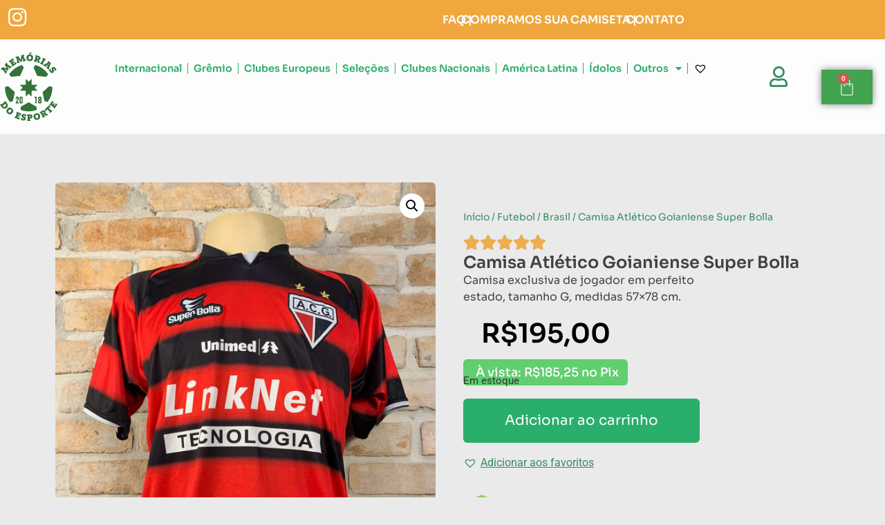

--- FILE ---
content_type: text/html; charset=UTF-8
request_url: https://memoriasdoesporteoficial.com.br/produto/camisa-atletico-goianiense-super-bolla-7/
body_size: 144145
content:
<!doctype html>
<html lang="pt-BR">
<head><meta charset="UTF-8"><script>if(navigator.userAgent.match(/MSIE|Internet Explorer/i)||navigator.userAgent.match(/Trident\/7\..*?rv:11/i)){var href=document.location.href;if(!href.match(/[?&]nowprocket/)){if(href.indexOf("?")==-1){if(href.indexOf("#")==-1){document.location.href=href+"?nowprocket=1"}else{document.location.href=href.replace("#","?nowprocket=1#")}}else{if(href.indexOf("#")==-1){document.location.href=href+"&nowprocket=1"}else{document.location.href=href.replace("#","&nowprocket=1#")}}}}</script><script>(()=>{class RocketLazyLoadScripts{constructor(){this.v="2.0.3",this.userEvents=["keydown","keyup","mousedown","mouseup","mousemove","mouseover","mouseenter","mouseout","mouseleave","touchmove","touchstart","touchend","touchcancel","wheel","click","dblclick","input","visibilitychange"],this.attributeEvents=["onblur","onclick","oncontextmenu","ondblclick","onfocus","onmousedown","onmouseenter","onmouseleave","onmousemove","onmouseout","onmouseover","onmouseup","onmousewheel","onscroll","onsubmit"]}async t(){this.i(),this.o(),/iP(ad|hone)/.test(navigator.userAgent)&&this.h(),this.u(),this.l(this),this.m(),this.k(this),this.p(this),this._(),await Promise.all([this.R(),this.L()]),this.lastBreath=Date.now(),this.S(this),this.P(),this.D(),this.O(),this.M(),await this.C(this.delayedScripts.normal),await this.C(this.delayedScripts.defer),await this.C(this.delayedScripts.async),this.F("domReady"),await this.T(),await this.j(),await this.I(),this.F("windowLoad"),await this.A(),window.dispatchEvent(new Event("rocket-allScriptsLoaded")),this.everythingLoaded=!0,this.lastTouchEnd&&await new Promise((t=>setTimeout(t,500-Date.now()+this.lastTouchEnd))),this.H(),this.F("all"),this.U(),this.W()}i(){this.CSPIssue=sessionStorage.getItem("rocketCSPIssue"),document.addEventListener("securitypolicyviolation",(t=>{this.CSPIssue||"script-src-elem"!==t.violatedDirective||"data"!==t.blockedURI||(this.CSPIssue=!0,sessionStorage.setItem("rocketCSPIssue",!0))}),{isRocket:!0})}o(){window.addEventListener("pageshow",(t=>{this.persisted=t.persisted,this.realWindowLoadedFired=!0}),{isRocket:!0}),window.addEventListener("pagehide",(()=>{this.onFirstUserAction=null}),{isRocket:!0})}h(){let t;function e(e){t=e}window.addEventListener("touchstart",e,{isRocket:!0}),window.addEventListener("touchend",(function i(o){Math.abs(o.changedTouches[0].pageX-t.changedTouches[0].pageX)<10&&Math.abs(o.changedTouches[0].pageY-t.changedTouches[0].pageY)<10&&o.timeStamp-t.timeStamp<200&&(o.target.dispatchEvent(new PointerEvent("click",{target:o.target,bubbles:!0,cancelable:!0,detail:1})),event.preventDefault(),window.removeEventListener("touchstart",e,{isRocket:!0}),window.removeEventListener("touchend",i,{isRocket:!0}))}),{isRocket:!0})}q(t){this.userActionTriggered||("mousemove"!==t.type||this.firstMousemoveIgnored?"keyup"===t.type||"mouseover"===t.type||"mouseout"===t.type||(this.userActionTriggered=!0,this.onFirstUserAction&&this.onFirstUserAction()):this.firstMousemoveIgnored=!0),"click"===t.type&&t.preventDefault(),this.savedUserEvents.length>0&&(t.stopPropagation(),t.stopImmediatePropagation()),"touchstart"===this.lastEvent&&"touchend"===t.type&&(this.lastTouchEnd=Date.now()),"click"===t.type&&(this.lastTouchEnd=0),this.lastEvent=t.type,this.savedUserEvents.push(t)}u(){this.savedUserEvents=[],this.userEventHandler=this.q.bind(this),this.userEvents.forEach((t=>window.addEventListener(t,this.userEventHandler,{passive:!1,isRocket:!0})))}U(){this.userEvents.forEach((t=>window.removeEventListener(t,this.userEventHandler,{passive:!1,isRocket:!0}))),this.savedUserEvents.forEach((t=>{t.target.dispatchEvent(new window[t.constructor.name](t.type,t))}))}m(){this.eventsMutationObserver=new MutationObserver((t=>{const e="return false";for(const i of t){if("attributes"===i.type){const t=i.target.getAttribute(i.attributeName);t&&t!==e&&(i.target.setAttribute("data-rocket-"+i.attributeName,t),i.target["rocket"+i.attributeName]=new Function("event",t),i.target.setAttribute(i.attributeName,e))}"childList"===i.type&&i.addedNodes.forEach((t=>{if(t.nodeType===Node.ELEMENT_NODE)for(const i of t.attributes)this.attributeEvents.includes(i.name)&&i.value&&""!==i.value&&(t.setAttribute("data-rocket-"+i.name,i.value),t["rocket"+i.name]=new Function("event",i.value),t.setAttribute(i.name,e))}))}})),this.eventsMutationObserver.observe(document,{subtree:!0,childList:!0,attributeFilter:this.attributeEvents})}H(){this.eventsMutationObserver.disconnect(),this.attributeEvents.forEach((t=>{document.querySelectorAll("[data-rocket-"+t+"]").forEach((e=>{e.setAttribute(t,e.getAttribute("data-rocket-"+t)),e.removeAttribute("data-rocket-"+t)}))}))}k(t){Object.defineProperty(HTMLElement.prototype,"onclick",{get(){return this.rocketonclick||null},set(e){this.rocketonclick=e,this.setAttribute(t.everythingLoaded?"onclick":"data-rocket-onclick","this.rocketonclick(event)")}})}S(t){function e(e,i){let o=e[i];e[i]=null,Object.defineProperty(e,i,{get:()=>o,set(s){t.everythingLoaded?o=s:e["rocket"+i]=o=s}})}e(document,"onreadystatechange"),e(window,"onload"),e(window,"onpageshow");try{Object.defineProperty(document,"readyState",{get:()=>t.rocketReadyState,set(e){t.rocketReadyState=e},configurable:!0}),document.readyState="loading"}catch(t){console.log("WPRocket DJE readyState conflict, bypassing")}}l(t){this.originalAddEventListener=EventTarget.prototype.addEventListener,this.originalRemoveEventListener=EventTarget.prototype.removeEventListener,this.savedEventListeners=[],EventTarget.prototype.addEventListener=function(e,i,o){o&&o.isRocket||!t.B(e,this)&&!t.userEvents.includes(e)||t.B(e,this)&&!t.userActionTriggered||e.startsWith("rocket-")||t.everythingLoaded?t.originalAddEventListener.call(this,e,i,o):t.savedEventListeners.push({target:this,remove:!1,type:e,func:i,options:o})},EventTarget.prototype.removeEventListener=function(e,i,o){o&&o.isRocket||!t.B(e,this)&&!t.userEvents.includes(e)||t.B(e,this)&&!t.userActionTriggered||e.startsWith("rocket-")||t.everythingLoaded?t.originalRemoveEventListener.call(this,e,i,o):t.savedEventListeners.push({target:this,remove:!0,type:e,func:i,options:o})}}F(t){"all"===t&&(EventTarget.prototype.addEventListener=this.originalAddEventListener,EventTarget.prototype.removeEventListener=this.originalRemoveEventListener),this.savedEventListeners=this.savedEventListeners.filter((e=>{let i=e.type,o=e.target||window;return"domReady"===t&&"DOMContentLoaded"!==i&&"readystatechange"!==i||("windowLoad"===t&&"load"!==i&&"readystatechange"!==i&&"pageshow"!==i||(this.B(i,o)&&(i="rocket-"+i),e.remove?o.removeEventListener(i,e.func,e.options):o.addEventListener(i,e.func,e.options),!1))}))}p(t){let e;function i(e){return t.everythingLoaded?e:e.split(" ").map((t=>"load"===t||t.startsWith("load.")?"rocket-jquery-load":t)).join(" ")}function o(o){function s(e){const s=o.fn[e];o.fn[e]=o.fn.init.prototype[e]=function(){return this[0]===window&&t.userActionTriggered&&("string"==typeof arguments[0]||arguments[0]instanceof String?arguments[0]=i(arguments[0]):"object"==typeof arguments[0]&&Object.keys(arguments[0]).forEach((t=>{const e=arguments[0][t];delete arguments[0][t],arguments[0][i(t)]=e}))),s.apply(this,arguments),this}}if(o&&o.fn&&!t.allJQueries.includes(o)){const e={DOMContentLoaded:[],"rocket-DOMContentLoaded":[]};for(const t in e)document.addEventListener(t,(()=>{e[t].forEach((t=>t()))}),{isRocket:!0});o.fn.ready=o.fn.init.prototype.ready=function(i){function s(){parseInt(o.fn.jquery)>2?setTimeout((()=>i.bind(document)(o))):i.bind(document)(o)}return t.realDomReadyFired?!t.userActionTriggered||t.fauxDomReadyFired?s():e["rocket-DOMContentLoaded"].push(s):e.DOMContentLoaded.push(s),o([])},s("on"),s("one"),s("off"),t.allJQueries.push(o)}e=o}t.allJQueries=[],o(window.jQuery),Object.defineProperty(window,"jQuery",{get:()=>e,set(t){o(t)}})}P(){const t=new Map;document.write=document.writeln=function(e){const i=document.currentScript,o=document.createRange(),s=i.parentElement;let n=t.get(i);void 0===n&&(n=i.nextSibling,t.set(i,n));const c=document.createDocumentFragment();o.setStart(c,0),c.appendChild(o.createContextualFragment(e)),s.insertBefore(c,n)}}async R(){return new Promise((t=>{this.userActionTriggered?t():this.onFirstUserAction=t}))}async L(){return new Promise((t=>{document.addEventListener("DOMContentLoaded",(()=>{this.realDomReadyFired=!0,t()}),{isRocket:!0})}))}async I(){return this.realWindowLoadedFired?Promise.resolve():new Promise((t=>{window.addEventListener("load",t,{isRocket:!0})}))}M(){this.pendingScripts=[];this.scriptsMutationObserver=new MutationObserver((t=>{for(const e of t)e.addedNodes.forEach((t=>{"SCRIPT"!==t.tagName||t.noModule||t.isWPRocket||this.pendingScripts.push({script:t,promise:new Promise((e=>{const i=()=>{const i=this.pendingScripts.findIndex((e=>e.script===t));i>=0&&this.pendingScripts.splice(i,1),e()};t.addEventListener("load",i,{isRocket:!0}),t.addEventListener("error",i,{isRocket:!0}),setTimeout(i,1e3)}))})}))})),this.scriptsMutationObserver.observe(document,{childList:!0,subtree:!0})}async j(){await this.J(),this.pendingScripts.length?(await this.pendingScripts[0].promise,await this.j()):this.scriptsMutationObserver.disconnect()}D(){this.delayedScripts={normal:[],async:[],defer:[]},document.querySelectorAll("script[type$=rocketlazyloadscript]").forEach((t=>{t.hasAttribute("data-rocket-src")?t.hasAttribute("async")&&!1!==t.async?this.delayedScripts.async.push(t):t.hasAttribute("defer")&&!1!==t.defer||"module"===t.getAttribute("data-rocket-type")?this.delayedScripts.defer.push(t):this.delayedScripts.normal.push(t):this.delayedScripts.normal.push(t)}))}async _(){await this.L();let t=[];document.querySelectorAll("script[type$=rocketlazyloadscript][data-rocket-src]").forEach((e=>{let i=e.getAttribute("data-rocket-src");if(i&&!i.startsWith("data:")){i.startsWith("//")&&(i=location.protocol+i);try{const o=new URL(i).origin;o!==location.origin&&t.push({src:o,crossOrigin:e.crossOrigin||"module"===e.getAttribute("data-rocket-type")})}catch(t){}}})),t=[...new Map(t.map((t=>[JSON.stringify(t),t]))).values()],this.N(t,"preconnect")}async $(t){if(await this.G(),!0!==t.noModule||!("noModule"in HTMLScriptElement.prototype))return new Promise((e=>{let i;function o(){(i||t).setAttribute("data-rocket-status","executed"),e()}try{if(navigator.userAgent.includes("Firefox/")||""===navigator.vendor||this.CSPIssue)i=document.createElement("script"),[...t.attributes].forEach((t=>{let e=t.nodeName;"type"!==e&&("data-rocket-type"===e&&(e="type"),"data-rocket-src"===e&&(e="src"),i.setAttribute(e,t.nodeValue))})),t.text&&(i.text=t.text),t.nonce&&(i.nonce=t.nonce),i.hasAttribute("src")?(i.addEventListener("load",o,{isRocket:!0}),i.addEventListener("error",(()=>{i.setAttribute("data-rocket-status","failed-network"),e()}),{isRocket:!0}),setTimeout((()=>{i.isConnected||e()}),1)):(i.text=t.text,o()),i.isWPRocket=!0,t.parentNode.replaceChild(i,t);else{const i=t.getAttribute("data-rocket-type"),s=t.getAttribute("data-rocket-src");i?(t.type=i,t.removeAttribute("data-rocket-type")):t.removeAttribute("type"),t.addEventListener("load",o,{isRocket:!0}),t.addEventListener("error",(i=>{this.CSPIssue&&i.target.src.startsWith("data:")?(console.log("WPRocket: CSP fallback activated"),t.removeAttribute("src"),this.$(t).then(e)):(t.setAttribute("data-rocket-status","failed-network"),e())}),{isRocket:!0}),s?(t.fetchPriority="high",t.removeAttribute("data-rocket-src"),t.src=s):t.src="data:text/javascript;base64,"+window.btoa(unescape(encodeURIComponent(t.text)))}}catch(i){t.setAttribute("data-rocket-status","failed-transform"),e()}}));t.setAttribute("data-rocket-status","skipped")}async C(t){const e=t.shift();return e?(e.isConnected&&await this.$(e),this.C(t)):Promise.resolve()}O(){this.N([...this.delayedScripts.normal,...this.delayedScripts.defer,...this.delayedScripts.async],"preload")}N(t,e){this.trash=this.trash||[];let i=!0;var o=document.createDocumentFragment();t.forEach((t=>{const s=t.getAttribute&&t.getAttribute("data-rocket-src")||t.src;if(s&&!s.startsWith("data:")){const n=document.createElement("link");n.href=s,n.rel=e,"preconnect"!==e&&(n.as="script",n.fetchPriority=i?"high":"low"),t.getAttribute&&"module"===t.getAttribute("data-rocket-type")&&(n.crossOrigin=!0),t.crossOrigin&&(n.crossOrigin=t.crossOrigin),t.integrity&&(n.integrity=t.integrity),t.nonce&&(n.nonce=t.nonce),o.appendChild(n),this.trash.push(n),i=!1}})),document.head.appendChild(o)}W(){this.trash.forEach((t=>t.remove()))}async T(){try{document.readyState="interactive"}catch(t){}this.fauxDomReadyFired=!0;try{await this.G(),document.dispatchEvent(new Event("rocket-readystatechange")),await this.G(),document.rocketonreadystatechange&&document.rocketonreadystatechange(),await this.G(),document.dispatchEvent(new Event("rocket-DOMContentLoaded")),await this.G(),window.dispatchEvent(new Event("rocket-DOMContentLoaded"))}catch(t){console.error(t)}}async A(){try{document.readyState="complete"}catch(t){}try{await this.G(),document.dispatchEvent(new Event("rocket-readystatechange")),await this.G(),document.rocketonreadystatechange&&document.rocketonreadystatechange(),await this.G(),window.dispatchEvent(new Event("rocket-load")),await this.G(),window.rocketonload&&window.rocketonload(),await this.G(),this.allJQueries.forEach((t=>t(window).trigger("rocket-jquery-load"))),await this.G();const t=new Event("rocket-pageshow");t.persisted=this.persisted,window.dispatchEvent(t),await this.G(),window.rocketonpageshow&&window.rocketonpageshow({persisted:this.persisted})}catch(t){console.error(t)}}async G(){Date.now()-this.lastBreath>45&&(await this.J(),this.lastBreath=Date.now())}async J(){return document.hidden?new Promise((t=>setTimeout(t))):new Promise((t=>requestAnimationFrame(t)))}B(t,e){return e===document&&"readystatechange"===t||(e===document&&"DOMContentLoaded"===t||(e===window&&"DOMContentLoaded"===t||(e===window&&"load"===t||e===window&&"pageshow"===t)))}static run(){(new RocketLazyLoadScripts).t()}}RocketLazyLoadScripts.run()})();</script>
	
	<meta name="viewport" content="width=device-width, initial-scale=1">
	<link rel="profile" href="https://gmpg.org/xfn/11">
	<meta name='robots' content='index, follow, max-image-preview:large, max-snippet:-1, max-video-preview:-1' />

<!-- Google Tag Manager for WordPress by gtm4wp.com -->
<script data-cfasync="false" data-pagespeed-no-defer>
	var gtm4wp_datalayer_name = "dataLayer";
	var dataLayer = dataLayer || [];
</script>
<!-- End Google Tag Manager for WordPress by gtm4wp.com --><!-- Google tag (gtag.js) consent mode dataLayer added by Site Kit -->
<script type="rocketlazyloadscript" id="google_gtagjs-js-consent-mode-data-layer">
window.dataLayer = window.dataLayer || [];function gtag(){dataLayer.push(arguments);}
gtag('consent', 'default', {"ad_personalization":"denied","ad_storage":"denied","ad_user_data":"denied","analytics_storage":"denied","functionality_storage":"denied","security_storage":"denied","personalization_storage":"denied","region":["AT","BE","BG","CH","CY","CZ","DE","DK","EE","ES","FI","FR","GB","GR","HR","HU","IE","IS","IT","LI","LT","LU","LV","MT","NL","NO","PL","PT","RO","SE","SI","SK"],"wait_for_update":500});
window._googlesitekitConsentCategoryMap = {"statistics":["analytics_storage"],"marketing":["ad_storage","ad_user_data","ad_personalization"],"functional":["functionality_storage","security_storage"],"preferences":["personalization_storage"]};
window._googlesitekitConsents = {"ad_personalization":"denied","ad_storage":"denied","ad_user_data":"denied","analytics_storage":"denied","functionality_storage":"denied","security_storage":"denied","personalization_storage":"denied","region":["AT","BE","BG","CH","CY","CZ","DE","DK","EE","ES","FI","FR","GB","GR","HR","HU","IE","IS","IT","LI","LT","LU","LV","MT","NL","NO","PL","PT","RO","SE","SI","SK"],"wait_for_update":500};
</script>
<!-- End Google tag (gtag.js) consent mode dataLayer added by Site Kit -->

	<!-- This site is optimized with the Yoast SEO plugin v26.4 - https://yoast.com/wordpress/plugins/seo/ -->
	<title>Camisa Atlético Goianiense Super Bolla - Memorias do Esporte</title><link rel="preload" data-rocket-preload as="image" href="https://memoriasdoesporteoficial.com.br/wp-content/uploads/2022/05/WhatsApp-Image-2022-05-27-at-15.50.34.jpeg" fetchpriority="high">
	<link rel="canonical" href="https://memoriasdoesporteoficial.com.br/produto/camisa-atletico-goianiense-super-bolla-7/" />
	<meta property="og:locale" content="pt_BR" />
	<meta property="og:type" content="article" />
	<meta property="og:title" content="Camisa Atlético Goianiense Super Bolla - Memorias do Esporte" />
	<meta property="og:description" content="Camisa exclusiva de jogador em perfeito estado, tamanho G, medidas 57x78 cm." />
	<meta property="og:url" content="https://memoriasdoesporteoficial.com.br/produto/camisa-atletico-goianiense-super-bolla-7/" />
	<meta property="og:site_name" content="Memorias do Esporte" />
	<meta property="article:modified_time" content="2025-11-26T14:20:53+00:00" />
	<meta property="og:image" content="https://memoriasdoesporteoficial.com.br/wp-content/uploads/2022/05/WhatsApp-Image-2022-05-27-at-15.50.34.jpeg" />
	<meta property="og:image:width" content="1200" />
	<meta property="og:image:height" content="1600" />
	<meta property="og:image:type" content="image/jpeg" />
	<meta name="twitter:card" content="summary_large_image" />
	<script type="application/ld+json" class="yoast-schema-graph">{"@context":"https://schema.org","@graph":[{"@type":"WebPage","@id":"https://memoriasdoesporteoficial.com.br/produto/camisa-atletico-goianiense-super-bolla-7/","url":"https://memoriasdoesporteoficial.com.br/produto/camisa-atletico-goianiense-super-bolla-7/","name":"Camisa Atlético Goianiense Super Bolla - Memorias do Esporte","isPartOf":{"@id":"https://memoriasdoesporteoficial.com.br/#website"},"primaryImageOfPage":{"@id":"https://memoriasdoesporteoficial.com.br/produto/camisa-atletico-goianiense-super-bolla-7/#primaryimage"},"image":{"@id":"https://memoriasdoesporteoficial.com.br/produto/camisa-atletico-goianiense-super-bolla-7/#primaryimage"},"thumbnailUrl":"https://memoriasdoesporteoficial.com.br/wp-content/uploads/2022/05/WhatsApp-Image-2022-05-27-at-15.50.34.jpeg","datePublished":"2022-05-28T17:48:59+00:00","dateModified":"2025-11-26T14:20:53+00:00","breadcrumb":{"@id":"https://memoriasdoesporteoficial.com.br/produto/camisa-atletico-goianiense-super-bolla-7/#breadcrumb"},"inLanguage":"pt-BR","potentialAction":[{"@type":"ReadAction","target":["https://memoriasdoesporteoficial.com.br/produto/camisa-atletico-goianiense-super-bolla-7/"]}]},{"@type":"ImageObject","inLanguage":"pt-BR","@id":"https://memoriasdoesporteoficial.com.br/produto/camisa-atletico-goianiense-super-bolla-7/#primaryimage","url":"https://memoriasdoesporteoficial.com.br/wp-content/uploads/2022/05/WhatsApp-Image-2022-05-27-at-15.50.34.jpeg","contentUrl":"https://memoriasdoesporteoficial.com.br/wp-content/uploads/2022/05/WhatsApp-Image-2022-05-27-at-15.50.34.jpeg","width":1200,"height":1600},{"@type":"BreadcrumbList","@id":"https://memoriasdoesporteoficial.com.br/produto/camisa-atletico-goianiense-super-bolla-7/#breadcrumb","itemListElement":[{"@type":"ListItem","position":1,"name":"Home","item":"https://memoriasdoesporteoficial.com.br/"},{"@type":"ListItem","position":2,"name":"Produtos","item":"https://memoriasdoesporteoficial.com.br/shop/"},{"@type":"ListItem","position":3,"name":"Camisa Atlético Goianiense Super Bolla"}]},{"@type":"WebSite","@id":"https://memoriasdoesporteoficial.com.br/#website","url":"https://memoriasdoesporteoficial.com.br/","name":"Memorias do Esporte","description":"Site de artigos colecionáveis","publisher":{"@id":"https://memoriasdoesporteoficial.com.br/#organization"},"potentialAction":[{"@type":"SearchAction","target":{"@type":"EntryPoint","urlTemplate":"https://memoriasdoesporteoficial.com.br/?s={search_term_string}"},"query-input":{"@type":"PropertyValueSpecification","valueRequired":true,"valueName":"search_term_string"}}],"inLanguage":"pt-BR"},{"@type":"Organization","@id":"https://memoriasdoesporteoficial.com.br/#organization","name":"Memorias do Esporte","url":"https://memoriasdoesporteoficial.com.br/","logo":{"@type":"ImageObject","inLanguage":"pt-BR","@id":"https://memoriasdoesporteoficial.com.br/#/schema/logo/image/","url":"https://memoriasdoesporteoficial.com.br/wp-content/uploads/2022/11/Logotipo-Branco.svg","contentUrl":"https://memoriasdoesporteoficial.com.br/wp-content/uploads/2022/11/Logotipo-Branco.svg","caption":"Memorias do Esporte"},"image":{"@id":"https://memoriasdoesporteoficial.com.br/#/schema/logo/image/"}}]}</script>
	<!-- / Yoast SEO plugin. -->


<script type="rocketlazyloadscript" data-rocket-type='application/javascript'  id='pys-version-script'>console.log('PixelYourSite Free version 11.1.4.1');</script>
<link rel='dns-prefetch' href='//www.googletagmanager.com' />

<link rel="alternate" type="application/rss+xml" title="Feed para Memorias do Esporte &raquo;" href="https://memoriasdoesporteoficial.com.br/feed/" />
<link rel="alternate" type="application/rss+xml" title="Feed de comentários para Memorias do Esporte &raquo;" href="https://memoriasdoesporteoficial.com.br/comments/feed/" />
<link rel="alternate" title="oEmbed (JSON)" type="application/json+oembed" href="https://memoriasdoesporteoficial.com.br/wp-json/oembed/1.0/embed?url=https%3A%2F%2Fmemoriasdoesporteoficial.com.br%2Fproduto%2Fcamisa-atletico-goianiense-super-bolla-7%2F" />
<link rel="alternate" title="oEmbed (XML)" type="text/xml+oembed" href="https://memoriasdoesporteoficial.com.br/wp-json/oembed/1.0/embed?url=https%3A%2F%2Fmemoriasdoesporteoficial.com.br%2Fproduto%2Fcamisa-atletico-goianiense-super-bolla-7%2F&#038;format=xml" />
<style id='wp-img-auto-sizes-contain-inline-css'>
img:is([sizes=auto i],[sizes^="auto," i]){contain-intrinsic-size:3000px 1500px}
/*# sourceURL=wp-img-auto-sizes-contain-inline-css */
</style>
<link rel='stylesheet' id='ht_ctc_main_css-css' href='https://memoriasdoesporteoficial.com.br/wp-content/plugins/click-to-chat-for-whatsapp/new/inc/assets/css/main.css?ver=4.33' media='all' />
<style id='wp-emoji-styles-inline-css'>

	img.wp-smiley, img.emoji {
		display: inline !important;
		border: none !important;
		box-shadow: none !important;
		height: 1em !important;
		width: 1em !important;
		margin: 0 0.07em !important;
		vertical-align: -0.1em !important;
		background: none !important;
		padding: 0 !important;
	}
/*# sourceURL=wp-emoji-styles-inline-css */
</style>
<link rel='stylesheet' id='wp-block-library-css' href='https://memoriasdoesporteoficial.com.br/wp-includes/css/dist/block-library/style.min.css?ver=6.9' media='all' />
<link rel='stylesheet' id='wc-blocks-style-css' href='https://memoriasdoesporteoficial.com.br/wp-content/plugins/woocommerce/assets/client/blocks/wc-blocks.css?ver=wc-10.3.5' media='all' />
<style id='global-styles-inline-css'>
:root{--wp--preset--aspect-ratio--square: 1;--wp--preset--aspect-ratio--4-3: 4/3;--wp--preset--aspect-ratio--3-4: 3/4;--wp--preset--aspect-ratio--3-2: 3/2;--wp--preset--aspect-ratio--2-3: 2/3;--wp--preset--aspect-ratio--16-9: 16/9;--wp--preset--aspect-ratio--9-16: 9/16;--wp--preset--color--black: #000000;--wp--preset--color--cyan-bluish-gray: #abb8c3;--wp--preset--color--white: #ffffff;--wp--preset--color--pale-pink: #f78da7;--wp--preset--color--vivid-red: #cf2e2e;--wp--preset--color--luminous-vivid-orange: #ff6900;--wp--preset--color--luminous-vivid-amber: #fcb900;--wp--preset--color--light-green-cyan: #7bdcb5;--wp--preset--color--vivid-green-cyan: #00d084;--wp--preset--color--pale-cyan-blue: #8ed1fc;--wp--preset--color--vivid-cyan-blue: #0693e3;--wp--preset--color--vivid-purple: #9b51e0;--wp--preset--gradient--vivid-cyan-blue-to-vivid-purple: linear-gradient(135deg,rgb(6,147,227) 0%,rgb(155,81,224) 100%);--wp--preset--gradient--light-green-cyan-to-vivid-green-cyan: linear-gradient(135deg,rgb(122,220,180) 0%,rgb(0,208,130) 100%);--wp--preset--gradient--luminous-vivid-amber-to-luminous-vivid-orange: linear-gradient(135deg,rgb(252,185,0) 0%,rgb(255,105,0) 100%);--wp--preset--gradient--luminous-vivid-orange-to-vivid-red: linear-gradient(135deg,rgb(255,105,0) 0%,rgb(207,46,46) 100%);--wp--preset--gradient--very-light-gray-to-cyan-bluish-gray: linear-gradient(135deg,rgb(238,238,238) 0%,rgb(169,184,195) 100%);--wp--preset--gradient--cool-to-warm-spectrum: linear-gradient(135deg,rgb(74,234,220) 0%,rgb(151,120,209) 20%,rgb(207,42,186) 40%,rgb(238,44,130) 60%,rgb(251,105,98) 80%,rgb(254,248,76) 100%);--wp--preset--gradient--blush-light-purple: linear-gradient(135deg,rgb(255,206,236) 0%,rgb(152,150,240) 100%);--wp--preset--gradient--blush-bordeaux: linear-gradient(135deg,rgb(254,205,165) 0%,rgb(254,45,45) 50%,rgb(107,0,62) 100%);--wp--preset--gradient--luminous-dusk: linear-gradient(135deg,rgb(255,203,112) 0%,rgb(199,81,192) 50%,rgb(65,88,208) 100%);--wp--preset--gradient--pale-ocean: linear-gradient(135deg,rgb(255,245,203) 0%,rgb(182,227,212) 50%,rgb(51,167,181) 100%);--wp--preset--gradient--electric-grass: linear-gradient(135deg,rgb(202,248,128) 0%,rgb(113,206,126) 100%);--wp--preset--gradient--midnight: linear-gradient(135deg,rgb(2,3,129) 0%,rgb(40,116,252) 100%);--wp--preset--font-size--small: 13px;--wp--preset--font-size--medium: 20px;--wp--preset--font-size--large: 36px;--wp--preset--font-size--x-large: 42px;--wp--preset--spacing--20: 0.44rem;--wp--preset--spacing--30: 0.67rem;--wp--preset--spacing--40: 1rem;--wp--preset--spacing--50: 1.5rem;--wp--preset--spacing--60: 2.25rem;--wp--preset--spacing--70: 3.38rem;--wp--preset--spacing--80: 5.06rem;--wp--preset--shadow--natural: 6px 6px 9px rgba(0, 0, 0, 0.2);--wp--preset--shadow--deep: 12px 12px 50px rgba(0, 0, 0, 0.4);--wp--preset--shadow--sharp: 6px 6px 0px rgba(0, 0, 0, 0.2);--wp--preset--shadow--outlined: 6px 6px 0px -3px rgb(255, 255, 255), 6px 6px rgb(0, 0, 0);--wp--preset--shadow--crisp: 6px 6px 0px rgb(0, 0, 0);}:root { --wp--style--global--content-size: 800px;--wp--style--global--wide-size: 1200px; }:where(body) { margin: 0; }.wp-site-blocks > .alignleft { float: left; margin-right: 2em; }.wp-site-blocks > .alignright { float: right; margin-left: 2em; }.wp-site-blocks > .aligncenter { justify-content: center; margin-left: auto; margin-right: auto; }:where(.wp-site-blocks) > * { margin-block-start: 24px; margin-block-end: 0; }:where(.wp-site-blocks) > :first-child { margin-block-start: 0; }:where(.wp-site-blocks) > :last-child { margin-block-end: 0; }:root { --wp--style--block-gap: 24px; }:root :where(.is-layout-flow) > :first-child{margin-block-start: 0;}:root :where(.is-layout-flow) > :last-child{margin-block-end: 0;}:root :where(.is-layout-flow) > *{margin-block-start: 24px;margin-block-end: 0;}:root :where(.is-layout-constrained) > :first-child{margin-block-start: 0;}:root :where(.is-layout-constrained) > :last-child{margin-block-end: 0;}:root :where(.is-layout-constrained) > *{margin-block-start: 24px;margin-block-end: 0;}:root :where(.is-layout-flex){gap: 24px;}:root :where(.is-layout-grid){gap: 24px;}.is-layout-flow > .alignleft{float: left;margin-inline-start: 0;margin-inline-end: 2em;}.is-layout-flow > .alignright{float: right;margin-inline-start: 2em;margin-inline-end: 0;}.is-layout-flow > .aligncenter{margin-left: auto !important;margin-right: auto !important;}.is-layout-constrained > .alignleft{float: left;margin-inline-start: 0;margin-inline-end: 2em;}.is-layout-constrained > .alignright{float: right;margin-inline-start: 2em;margin-inline-end: 0;}.is-layout-constrained > .aligncenter{margin-left: auto !important;margin-right: auto !important;}.is-layout-constrained > :where(:not(.alignleft):not(.alignright):not(.alignfull)){max-width: var(--wp--style--global--content-size);margin-left: auto !important;margin-right: auto !important;}.is-layout-constrained > .alignwide{max-width: var(--wp--style--global--wide-size);}body .is-layout-flex{display: flex;}.is-layout-flex{flex-wrap: wrap;align-items: center;}.is-layout-flex > :is(*, div){margin: 0;}body .is-layout-grid{display: grid;}.is-layout-grid > :is(*, div){margin: 0;}body{padding-top: 0px;padding-right: 0px;padding-bottom: 0px;padding-left: 0px;}a:where(:not(.wp-element-button)){text-decoration: underline;}:root :where(.wp-element-button, .wp-block-button__link){background-color: #32373c;border-width: 0;color: #fff;font-family: inherit;font-size: inherit;font-style: inherit;font-weight: inherit;letter-spacing: inherit;line-height: inherit;padding-top: calc(0.667em + 2px);padding-right: calc(1.333em + 2px);padding-bottom: calc(0.667em + 2px);padding-left: calc(1.333em + 2px);text-decoration: none;text-transform: inherit;}.has-black-color{color: var(--wp--preset--color--black) !important;}.has-cyan-bluish-gray-color{color: var(--wp--preset--color--cyan-bluish-gray) !important;}.has-white-color{color: var(--wp--preset--color--white) !important;}.has-pale-pink-color{color: var(--wp--preset--color--pale-pink) !important;}.has-vivid-red-color{color: var(--wp--preset--color--vivid-red) !important;}.has-luminous-vivid-orange-color{color: var(--wp--preset--color--luminous-vivid-orange) !important;}.has-luminous-vivid-amber-color{color: var(--wp--preset--color--luminous-vivid-amber) !important;}.has-light-green-cyan-color{color: var(--wp--preset--color--light-green-cyan) !important;}.has-vivid-green-cyan-color{color: var(--wp--preset--color--vivid-green-cyan) !important;}.has-pale-cyan-blue-color{color: var(--wp--preset--color--pale-cyan-blue) !important;}.has-vivid-cyan-blue-color{color: var(--wp--preset--color--vivid-cyan-blue) !important;}.has-vivid-purple-color{color: var(--wp--preset--color--vivid-purple) !important;}.has-black-background-color{background-color: var(--wp--preset--color--black) !important;}.has-cyan-bluish-gray-background-color{background-color: var(--wp--preset--color--cyan-bluish-gray) !important;}.has-white-background-color{background-color: var(--wp--preset--color--white) !important;}.has-pale-pink-background-color{background-color: var(--wp--preset--color--pale-pink) !important;}.has-vivid-red-background-color{background-color: var(--wp--preset--color--vivid-red) !important;}.has-luminous-vivid-orange-background-color{background-color: var(--wp--preset--color--luminous-vivid-orange) !important;}.has-luminous-vivid-amber-background-color{background-color: var(--wp--preset--color--luminous-vivid-amber) !important;}.has-light-green-cyan-background-color{background-color: var(--wp--preset--color--light-green-cyan) !important;}.has-vivid-green-cyan-background-color{background-color: var(--wp--preset--color--vivid-green-cyan) !important;}.has-pale-cyan-blue-background-color{background-color: var(--wp--preset--color--pale-cyan-blue) !important;}.has-vivid-cyan-blue-background-color{background-color: var(--wp--preset--color--vivid-cyan-blue) !important;}.has-vivid-purple-background-color{background-color: var(--wp--preset--color--vivid-purple) !important;}.has-black-border-color{border-color: var(--wp--preset--color--black) !important;}.has-cyan-bluish-gray-border-color{border-color: var(--wp--preset--color--cyan-bluish-gray) !important;}.has-white-border-color{border-color: var(--wp--preset--color--white) !important;}.has-pale-pink-border-color{border-color: var(--wp--preset--color--pale-pink) !important;}.has-vivid-red-border-color{border-color: var(--wp--preset--color--vivid-red) !important;}.has-luminous-vivid-orange-border-color{border-color: var(--wp--preset--color--luminous-vivid-orange) !important;}.has-luminous-vivid-amber-border-color{border-color: var(--wp--preset--color--luminous-vivid-amber) !important;}.has-light-green-cyan-border-color{border-color: var(--wp--preset--color--light-green-cyan) !important;}.has-vivid-green-cyan-border-color{border-color: var(--wp--preset--color--vivid-green-cyan) !important;}.has-pale-cyan-blue-border-color{border-color: var(--wp--preset--color--pale-cyan-blue) !important;}.has-vivid-cyan-blue-border-color{border-color: var(--wp--preset--color--vivid-cyan-blue) !important;}.has-vivid-purple-border-color{border-color: var(--wp--preset--color--vivid-purple) !important;}.has-vivid-cyan-blue-to-vivid-purple-gradient-background{background: var(--wp--preset--gradient--vivid-cyan-blue-to-vivid-purple) !important;}.has-light-green-cyan-to-vivid-green-cyan-gradient-background{background: var(--wp--preset--gradient--light-green-cyan-to-vivid-green-cyan) !important;}.has-luminous-vivid-amber-to-luminous-vivid-orange-gradient-background{background: var(--wp--preset--gradient--luminous-vivid-amber-to-luminous-vivid-orange) !important;}.has-luminous-vivid-orange-to-vivid-red-gradient-background{background: var(--wp--preset--gradient--luminous-vivid-orange-to-vivid-red) !important;}.has-very-light-gray-to-cyan-bluish-gray-gradient-background{background: var(--wp--preset--gradient--very-light-gray-to-cyan-bluish-gray) !important;}.has-cool-to-warm-spectrum-gradient-background{background: var(--wp--preset--gradient--cool-to-warm-spectrum) !important;}.has-blush-light-purple-gradient-background{background: var(--wp--preset--gradient--blush-light-purple) !important;}.has-blush-bordeaux-gradient-background{background: var(--wp--preset--gradient--blush-bordeaux) !important;}.has-luminous-dusk-gradient-background{background: var(--wp--preset--gradient--luminous-dusk) !important;}.has-pale-ocean-gradient-background{background: var(--wp--preset--gradient--pale-ocean) !important;}.has-electric-grass-gradient-background{background: var(--wp--preset--gradient--electric-grass) !important;}.has-midnight-gradient-background{background: var(--wp--preset--gradient--midnight) !important;}.has-small-font-size{font-size: var(--wp--preset--font-size--small) !important;}.has-medium-font-size{font-size: var(--wp--preset--font-size--medium) !important;}.has-large-font-size{font-size: var(--wp--preset--font-size--large) !important;}.has-x-large-font-size{font-size: var(--wp--preset--font-size--x-large) !important;}
/*# sourceURL=global-styles-inline-css */
</style>

<link rel='stylesheet' id='jet-engine-frontend-css' href='https://memoriasdoesporteoficial.com.br/wp-content/plugins/jet-engine/assets/css/frontend.css?ver=3.7.10.1' media='all' />
<link rel='stylesheet' id='wdp-style-css' href='https://memoriasdoesporteoficial.com.br/wp-content/plugins/aco-woo-dynamic-pricing/assets/css/frontend.css?ver=4.5.10' media='all' />
<link rel='stylesheet' id='photoswipe-css' href='https://memoriasdoesporteoficial.com.br/wp-content/cache/background-css/1/memoriasdoesporteoficial.com.br/wp-content/plugins/woocommerce/assets/css/photoswipe/photoswipe.min.css?ver=10.3.5&wpr_t=1768958308' media='all' />
<link rel='stylesheet' id='photoswipe-default-skin-css' href='https://memoriasdoesporteoficial.com.br/wp-content/cache/background-css/1/memoriasdoesporteoficial.com.br/wp-content/plugins/woocommerce/assets/css/photoswipe/default-skin/default-skin.min.css?ver=10.3.5&wpr_t=1768958308' media='all' />
<link rel='stylesheet' id='woocommerce-layout-css' href='https://memoriasdoesporteoficial.com.br/wp-content/plugins/woocommerce/assets/css/woocommerce-layout.css?ver=10.3.5' media='all' />
<link rel='stylesheet' id='woocommerce-smallscreen-css' href='https://memoriasdoesporteoficial.com.br/wp-content/plugins/woocommerce/assets/css/woocommerce-smallscreen.css?ver=10.3.5' media='only screen and (max-width: 768px)' />
<link rel='stylesheet' id='woocommerce-general-css' href='https://memoriasdoesporteoficial.com.br/wp-content/cache/background-css/1/memoriasdoesporteoficial.com.br/wp-content/plugins/woocommerce/assets/css/woocommerce.css?ver=10.3.5&wpr_t=1768958308' media='all' />
<style id='woocommerce-inline-inline-css'>
.woocommerce form .form-row .required { visibility: visible; }
/*# sourceURL=woocommerce-inline-inline-css */
</style>
<link rel='stylesheet' id='aws-style-css' href='https://memoriasdoesporteoficial.com.br/wp-content/plugins/advanced-woo-search/assets/css/common.min.css?ver=3.48' media='all' />
<link rel='stylesheet' id='brands-styles-css' href='https://memoriasdoesporteoficial.com.br/wp-content/plugins/woocommerce/assets/css/brands.css?ver=10.3.5' media='all' />
<link rel='preload' as='font' type='font/woff2' crossorigin='anonymous' id='tinvwl-webfont-font-css' href='https://memoriasdoesporteoficial.com.br/wp-content/plugins/ti-woocommerce-wishlist/assets/fonts/tinvwl-webfont.woff2?ver=xu2uyi' media='all' />
<link rel='stylesheet' id='tinvwl-webfont-css' href='https://memoriasdoesporteoficial.com.br/wp-content/plugins/ti-woocommerce-wishlist/assets/css/webfont.min.css?ver=2.11.1' media='all' />
<link rel='stylesheet' id='tinvwl-css' href='https://memoriasdoesporteoficial.com.br/wp-content/plugins/ti-woocommerce-wishlist/assets/css/public.min.css?ver=2.11.1' media='all' />
<link rel='stylesheet' id='tinvwl-theme-css' href='https://memoriasdoesporteoficial.com.br/wp-content/cache/background-css/1/memoriasdoesporteoficial.com.br/wp-content/plugins/ti-woocommerce-wishlist/assets/css/theme.min.css?ver=2.11.1&wpr_t=1768958308' media='all' />
<style id='tinvwl-theme-inline-css'>
.tinv-wishlist .tinv-header h2 {color:#338d60;font-size:40px;} .tinv-wishlist {color:#338d60;} .tinv-wishlist, .tinv-wishlist input, .tinv-wishlist select, .tinv-wishlist textarea, .tinv-wishlist button, .tinv-wishlist input[type="button"], .tinv-wishlist input[type="reset"], .tinv-wishlist input[type="submit"] {font-family:inherit;} .tinv-wishlist a:not(.button):not(.social) {color:#338d60;text-decoration:underline;font-family:inherit;} .tinv-wishlist a:not(.button):not(.social):active, .tinv-wishlist a:not(.button):not(.social):focus, .tinv-wishlist a:not(.button):not(.social):hover {color:#686868;} .tinv-wishlist input[type="text"], .tinv-wishlist input[type="email"], .tinv-wishlist input[type="url"], .tinv-wishlist input[type="password"], .tinv-wishlist input[type="search"], .tinv-wishlist input[type="tel"], .tinv-wishlist input[type="number"], .tinv-wishlist textarea, .tinv-wishlist select, .tinv-wishlist .product-quantity input[type="text"].qty {background-color:#ffffff;border-color:#ffffff;border-radius:;color:#ffffff;font-family:inherit;} .tinv-wishlist select {font-size:12px;} .woocommerce div.product form.cart .tinvwl_add_to_wishlist_button.tinvwl-button {background-color:#ffffff;border-radius:3px;} .woocommerce div.product form.cart .tinvwl_add_to_wishlist_button.tinvwl-button:hover, .woocommerce div.product form.cart .tinvwl_add_to_wishlist_button.tinvwl-button.icon-white:hover:before, .woocommerce div.product form.cart .tinvwl_add_to_wishlist_button.tinvwl-button.icon-black:hover:before {background-color:#dad8da;color:#686868;} .woocommerce div.product form.cart .tinvwl_add_to_wishlist_button.tinvwl-button, .woocommerce div.product form.cart .tinvwl_add_to_wishlist_button.tinvwl-button.icon-white:before, .woocommerce div.product form.cart .tinvwl_add_to_wishlist_button.tinvwl-button.icon-black:before {color:#338d60;} .woocommerce div.product form.cart .tinvwl_add_to_wishlist_button, .woocommerce div.product form.cart .tinvwl_add_to_wishlist_button.icon-white:before, .woocommerce div.product form.cart .tinvwl_add_to_wishlist_button.icon-black:before {color:#338d60;} .woocommerce div.product form.cart .tinvwl_add_to_wishlist_button:hover, .woocommerce div.product form.cart .tinvwl_add_to_wishlist_button.icon-white:hover:before, .woocommerce div.product form.cart .tinvwl_add_to_wishlist_button.icon-black:hover:before {color:#686868;} .woocommerce div.product form.cart .tinvwl_add_to_wishlist_button {font-family:inherit;font-size:16px;} .woocommerce div.product form.cart .tinvwl_add_to_wishlist_button.icon-black:before, .woocommerce div.product form.cart .tinvwl_add_to_wishlist_button.icon-white:before {font-size:20px;} .woocommerce ul.products li.product .tinvwl_add_to_wishlist_button.tinvwl-button, .woocommerce ul.products li.product .tinvwl_add_to_wishlist_button.tinvwl-button.icon-white:before, .woocommerce ul.products li.product .tinvwl_add_to_wishlist_button.tinvwl-button.icon-black:before {background-color:#ebe9eb;color:#515151;} .woocommerce ul.products li.product .tinvwl_add_to_wishlist_button.tinvwl-button:hover, .woocommerce ul.products li.product .tinvwl_add_to_wishlist_button.tinvwl-button.icon-white:hover:before, .woocommerce ul.products li.product .tinvwl_add_to_wishlist_button.tinvwl-button.icon-black:hover:before {background-color:#dad8da;color:#515151;} .woocommerce ul.products li.product .tinvwl_add_to_wishlist_button, .woocommerce ul.products li.product .tinvwl_add_to_wishlist_button.icon-white:before, .woocommerce ul.products li.product .tinvwl_add_to_wishlist_button.icon-black:before {color:#338d60;font-size:16px;} .woocommerce ul.products li.product .tinvwl_add_to_wishlist_button:hover, .woocommerce ul.products li.product .tinvwl_add_to_wishlist_button.icon-white:hover:before, .woocommerce ul.products li.product .tinvwl_add_to_wishlist_button.icon-black:hover:before {color:#686868;} .woocommerce ul.products li.product .tinvwl_add_to_wishlist_button.tinvwl-button {font-family:inherit;border-radius:3px;} .woocommerce ul.products li.product .tinvwl_add_to_wishlist_button.icon-white:before, .woocommerce ul.products li.product .tinvwl_add_to_wishlist_button.icon-black:before {font-size:16px;} .woocommerce.tinv-wishlist #respond input#submit, .woocommerce.tinv-wishlist a.button, .woocommerce.tinv-wishlist button.button, .woocommerce.tinv-wishlist input.button {background-color:#ebe9eb;color:#515151;font-family:inherit;font-size:14px;border-radius:3px;} .woocommerce.tinv-wishlist #respond input#submit:hover, .woocommerce.tinv-wishlist a.button:hover, .woocommerce.tinv-wishlist button.button:hover, .woocommerce.tinv-wishlist input.button:hover {background-color:#dad8da;color:#515151;} .woocommerce.tinv-wishlist #respond input#submit.alt, .woocommerce.tinv-wishlist a.button.alt, .woocommerce.tinv-wishlist button.button.alt, .woocommerce.tinv-wishlist input.button.alt {background-color:#338d60;color:#ffffff;font-family:inherit;font-size:14px;border-radius:3px;} .woocommerce.tinv-wishlist #respond input#submit.alt:hover, .woocommerce.tinv-wishlist a.button.alt:hover, .woocommerce.tinv-wishlist button.button.alt:hover, .woocommerce.tinv-wishlist input.button.alt:hover {background-color:#338d60;color:#ffffff;} .tinv-wishlist table, .tinv-wishlist table td {background-color:#ffffff;} .tinv-wishlist table, .tinv-wishlist table td, .tinv-wishlist table th {border-color:#d1d1d1;} .tinv-wishlist table th {background-color:#ffffff;color:#ffffff;font-family:inherit;font-size:14px;} .tinv-wishlist table td {color:#686868;font-family:inherit;font-size:14px;} .tinv-wishlist td.product-price {color:#ffffff;font-family:inherit;font-size:16px;} .tinv-wishlist td.product-price ins span.amount {color:#ffffff;background-color:#338d60;} .tinv-wishlist .social-buttons li a {background-color:#ebe9eb;font-size:30px;} .tinv-wishlist .social-buttons li a:hover {background-color:#dad8da;} .tinv-wishlist .social-buttons li a.white, .tinv-wishlist .social-buttons li a.dark {color:#ffffff;} .tinv-wishlist .social-buttons li a.white:hover, .tinv-wishlist .social-buttons li a.dark:hover {color:#686868;} .tinv-wishlist .tinv-modal .tinv-modal-inner {background-color:#ffffff;color:#ffffff;font-size:16px;} .tinv-wishlist .tinv-modal .tinv-modal-inner,.tinv-wishlist .tinv-modal .tinv-modal-inner select {font-family:inherit;} .tinv-wishlist .tinv-modal .tinv-close-modal, .tinv-wishlist .tinv-modal button.button {background-color:#ebe9eb;color:#515151;} .tinv-wishlist .tinv-modal .tinv-close-modal:hover, .tinv-wishlist .tinv-modal button.button:hover {background-color:#dad8da;color:#515151;}
/*# sourceURL=tinvwl-theme-inline-css */
</style>
<link rel='stylesheet' id='hubgo-shipping-calculator-styles-css' href='https://memoriasdoesporteoficial.com.br/wp-content/plugins/hubgo-shipping-management-wc/assets/front/css/hubgo-shipping-calculator-styles.css?ver=1.4.0' media='all' />
<link rel='stylesheet' id='parent-style-css' href='https://memoriasdoesporteoficial.com.br/wp-content/themes/hello-elementor/style.css?ver=6.9' media='all' />
<link rel='stylesheet' id='child-style-css' href='https://memoriasdoesporteoficial.com.br/wp-content/themes/hello-elementor-child/style.css?ver=1.0.0' media='all' />
<link rel='stylesheet' id='hello-elementor-css' href='https://memoriasdoesporteoficial.com.br/wp-content/themes/hello-elementor/assets/css/reset.css?ver=3.4.4' media='all' />
<link rel='stylesheet' id='hello-elementor-theme-style-css' href='https://memoriasdoesporteoficial.com.br/wp-content/themes/hello-elementor/assets/css/theme.css?ver=3.4.4' media='all' />
<link rel='stylesheet' id='hello-elementor-header-footer-css' href='https://memoriasdoesporteoficial.com.br/wp-content/themes/hello-elementor/assets/css/header-footer.css?ver=3.4.4' media='all' />
<link rel='stylesheet' id='elementor-frontend-css' href='https://memoriasdoesporteoficial.com.br/wp-content/plugins/elementor/assets/css/frontend.min.css?ver=3.33.2' media='all' />
<link rel='stylesheet' id='widget-heading-css' href='https://memoriasdoesporteoficial.com.br/wp-content/plugins/elementor/assets/css/widget-heading.min.css?ver=3.33.2' media='all' />
<link rel='stylesheet' id='widget-image-css' href='https://memoriasdoesporteoficial.com.br/wp-content/plugins/elementor/assets/css/widget-image.min.css?ver=3.33.2' media='all' />
<link rel='stylesheet' id='widget-nav-menu-css' href='https://memoriasdoesporteoficial.com.br/wp-content/plugins/elementor-pro/assets/css/widget-nav-menu.min.css?ver=3.32.0' media='all' />
<link rel='stylesheet' id='widget-woocommerce-menu-cart-css' href='https://memoriasdoesporteoficial.com.br/wp-content/plugins/elementor-pro/assets/css/widget-woocommerce-menu-cart.min.css?ver=3.32.0' media='all' />
<link rel='stylesheet' id='e-sticky-css' href='https://memoriasdoesporteoficial.com.br/wp-content/plugins/elementor-pro/assets/css/modules/sticky.min.css?ver=3.32.0' media='all' />
<link rel='stylesheet' id='widget-social-icons-css' href='https://memoriasdoesporteoficial.com.br/wp-content/plugins/elementor/assets/css/widget-social-icons.min.css?ver=3.33.2' media='all' />
<link rel='stylesheet' id='e-apple-webkit-css' href='https://memoriasdoesporteoficial.com.br/wp-content/plugins/elementor/assets/css/conditionals/apple-webkit.min.css?ver=3.33.2' media='all' />
<link rel='stylesheet' id='widget-image-box-css' href='https://memoriasdoesporteoficial.com.br/wp-content/plugins/elementor/assets/css/widget-image-box.min.css?ver=3.33.2' media='all' />
<link rel='stylesheet' id='widget-divider-css' href='https://memoriasdoesporteoficial.com.br/wp-content/plugins/elementor/assets/css/widget-divider.min.css?ver=3.33.2' media='all' />
<link rel='stylesheet' id='widget-woocommerce-product-images-css' href='https://memoriasdoesporteoficial.com.br/wp-content/plugins/elementor-pro/assets/css/widget-woocommerce-product-images.min.css?ver=3.32.0' media='all' />
<link rel='stylesheet' id='widget-rating-css' href='https://memoriasdoesporteoficial.com.br/wp-content/plugins/elementor/assets/css/widget-rating.min.css?ver=3.33.2' media='all' />
<link rel='stylesheet' id='widget-woocommerce-product-price-css' href='https://memoriasdoesporteoficial.com.br/wp-content/plugins/elementor-pro/assets/css/widget-woocommerce-product-price.min.css?ver=3.32.0' media='all' />
<link rel='stylesheet' id='widget-woocommerce-product-add-to-cart-css' href='https://memoriasdoesporteoficial.com.br/wp-content/plugins/elementor-pro/assets/css/widget-woocommerce-product-add-to-cart.min.css?ver=3.32.0' media='all' />
<link rel='stylesheet' id='widget-woocommerce-product-meta-css' href='https://memoriasdoesporteoficial.com.br/wp-content/plugins/elementor-pro/assets/css/widget-woocommerce-product-meta.min.css?ver=3.32.0' media='all' />
<link rel='stylesheet' id='widget-share-buttons-css' href='https://memoriasdoesporteoficial.com.br/wp-content/plugins/elementor-pro/assets/css/widget-share-buttons.min.css?ver=3.32.0' media='all' />
<link rel='stylesheet' id='elementor-icons-shared-0-css' href='https://memoriasdoesporteoficial.com.br/wp-content/plugins/elementor/assets/lib/font-awesome/css/fontawesome.min.css?ver=5.15.3' media='all' />
<link rel='stylesheet' id='elementor-icons-fa-solid-css' href='https://memoriasdoesporteoficial.com.br/wp-content/plugins/elementor/assets/lib/font-awesome/css/solid.min.css?ver=5.15.3' media='all' />
<link rel='stylesheet' id='elementor-icons-fa-brands-css' href='https://memoriasdoesporteoficial.com.br/wp-content/plugins/elementor/assets/lib/font-awesome/css/brands.min.css?ver=5.15.3' media='all' />
<link rel='stylesheet' id='widget-woocommerce-products-css' href='https://memoriasdoesporteoficial.com.br/wp-content/plugins/elementor-pro/assets/css/widget-woocommerce-products.min.css?ver=3.32.0' media='all' />
<link rel='stylesheet' id='elementor-icons-css' href='https://memoriasdoesporteoficial.com.br/wp-content/plugins/elementor/assets/lib/eicons/css/elementor-icons.min.css?ver=5.44.0' media='all' />
<link rel='stylesheet' id='elementor-post-39465-css' href='https://memoriasdoesporteoficial.com.br/wp-content/uploads/elementor/css/post-39465.css?ver=1764719524' media='all' />
<link rel='stylesheet' id='elementor-post-78121-css' href='https://memoriasdoesporteoficial.com.br/wp-content/uploads/elementor/css/post-78121.css?ver=1764719524' media='all' />
<link rel='stylesheet' id='elementor-post-78140-css' href='https://memoriasdoesporteoficial.com.br/wp-content/uploads/elementor/css/post-78140.css?ver=1764719524' media='all' />
<link rel='stylesheet' id='elementor-post-97609-css' href='https://memoriasdoesporteoficial.com.br/wp-content/cache/background-css/1/memoriasdoesporteoficial.com.br/wp-content/uploads/elementor/css/post-97609.css?ver=1764719524&wpr_t=1768958308' media='all' />
<link rel='stylesheet' id='woo-custom-installments-front-styles-css' href='https://memoriasdoesporteoficial.com.br/wp-content/plugins/woo-custom-installments/assets/frontend/css/woo-custom-installments-front-styles.min.css?ver=1768958308' media='all' />
<link rel='stylesheet' id='jquery-chosen-css' href='https://memoriasdoesporteoficial.com.br/wp-content/cache/background-css/1/memoriasdoesporteoficial.com.br/wp-content/plugins/jet-search/assets/lib/chosen/chosen.min.css?ver=1.8.7&wpr_t=1768958308' media='all' />
<link rel='stylesheet' id='jet-search-css' href='https://memoriasdoesporteoficial.com.br/wp-content/plugins/jet-search/assets/css/jet-search.css?ver=3.5.15' media='all' />
<link rel='stylesheet' id='elementor-gf-local-roboto-css' href='https://memoriasdoesporteoficial.com.br/wp-content/uploads/elementor/google-fonts/css/roboto.css?ver=1743373918' media='all' />
<link rel='stylesheet' id='elementor-gf-local-robotoslab-css' href='https://memoriasdoesporteoficial.com.br/wp-content/uploads/elementor/google-fonts/css/robotoslab.css?ver=1743373924' media='all' />
<link rel='stylesheet' id='elementor-gf-local-sora-css' href='https://memoriasdoesporteoficial.com.br/wp-content/uploads/elementor/google-fonts/css/sora.css?ver=1743373925' media='all' />
<link rel='stylesheet' id='elementor-gf-local-poppins-css' href='https://memoriasdoesporteoficial.com.br/wp-content/uploads/elementor/google-fonts/css/poppins.css?ver=1743399864' media='all' />
<link rel='stylesheet' id='elementor-icons-fa-regular-css' href='https://memoriasdoesporteoficial.com.br/wp-content/plugins/elementor/assets/lib/font-awesome/css/regular.min.css?ver=5.15.3' media='all' />
<script id="jquery-core-js-extra">
var pysFacebookRest = {"restApiUrl":"https://memoriasdoesporteoficial.com.br/wp-json/pys-facebook/v1/event","debug":""};
//# sourceURL=jquery-core-js-extra
</script>
<script src="https://memoriasdoesporteoficial.com.br/wp-includes/js/jquery/jquery.min.js?ver=3.7.1" id="jquery-core-js"></script>
<script src="https://memoriasdoesporteoficial.com.br/wp-includes/js/jquery/jquery-migrate.min.js?ver=3.4.1" id="jquery-migrate-js"></script>
<script id="awd-script-js-extra">
var awdajaxobject = {"url":"https://memoriasdoesporteoficial.com.br/wp-admin/admin-ajax.php","nonce":"9f4b5b785c","priceGroup":"195","dynamicPricing":"","variablePricing":"","thousandSeparator":".","decimalSeparator":","};
//# sourceURL=awd-script-js-extra
</script>
<script type="rocketlazyloadscript" data-minify="1" data-rocket-src="https://memoriasdoesporteoficial.com.br/wp-content/cache/min/1/wp-content/plugins/aco-woo-dynamic-pricing/assets/js/frontend.js?ver=1764598930" id="awd-script-js"></script>
<script src="https://memoriasdoesporteoficial.com.br/wp-content/plugins/woocommerce/assets/js/jquery-blockui/jquery.blockUI.min.js?ver=2.7.0-wc.10.3.5" id="wc-jquery-blockui-js" data-wp-strategy="defer"></script>
<script id="wc-add-to-cart-js-extra">
var wc_add_to_cart_params = {"ajax_url":"/wp-admin/admin-ajax.php","wc_ajax_url":"/?wc-ajax=%%endpoint%%","i18n_view_cart":"Ver carrinho","cart_url":"https://memoriasdoesporteoficial.com.br/carrinho/","is_cart":"","cart_redirect_after_add":"no"};
//# sourceURL=wc-add-to-cart-js-extra
</script>
<script type="rocketlazyloadscript" data-rocket-src="https://memoriasdoesporteoficial.com.br/wp-content/plugins/woocommerce/assets/js/frontend/add-to-cart.min.js?ver=10.3.5" id="wc-add-to-cart-js" defer data-wp-strategy="defer"></script>
<script src="https://memoriasdoesporteoficial.com.br/wp-content/plugins/woocommerce/assets/js/zoom/jquery.zoom.min.js?ver=1.7.21-wc.10.3.5" id="wc-zoom-js" defer data-wp-strategy="defer"></script>
<script src="https://memoriasdoesporteoficial.com.br/wp-content/plugins/woocommerce/assets/js/flexslider/jquery.flexslider.min.js?ver=2.7.2-wc.10.3.5" id="wc-flexslider-js" defer data-wp-strategy="defer"></script>
<script src="https://memoriasdoesporteoficial.com.br/wp-content/plugins/woocommerce/assets/js/photoswipe/photoswipe.min.js?ver=4.1.1-wc.10.3.5" id="wc-photoswipe-js" defer data-wp-strategy="defer"></script>
<script src="https://memoriasdoesporteoficial.com.br/wp-content/plugins/woocommerce/assets/js/photoswipe/photoswipe-ui-default.min.js?ver=4.1.1-wc.10.3.5" id="wc-photoswipe-ui-default-js" defer data-wp-strategy="defer"></script>
<script id="wc-single-product-js-extra">
var wc_single_product_params = {"i18n_required_rating_text":"Selecione uma classifica\u00e7\u00e3o","i18n_rating_options":["1 de 5 estrelas","2 de 5 estrelas","3 de 5 estrelas","4 de 5 estrelas","5 de 5 estrelas"],"i18n_product_gallery_trigger_text":"Ver galeria de imagens em tela cheia","review_rating_required":"yes","flexslider":{"rtl":false,"animation":"slide","smoothHeight":true,"directionNav":false,"controlNav":"thumbnails","slideshow":false,"animationSpeed":500,"animationLoop":false,"allowOneSlide":false},"zoom_enabled":"1","zoom_options":[],"photoswipe_enabled":"1","photoswipe_options":{"shareEl":false,"closeOnScroll":false,"history":false,"hideAnimationDuration":0,"showAnimationDuration":0},"flexslider_enabled":"1"};
//# sourceURL=wc-single-product-js-extra
</script>
<script src="https://memoriasdoesporteoficial.com.br/wp-content/plugins/woocommerce/assets/js/frontend/single-product.min.js?ver=10.3.5" id="wc-single-product-js" defer data-wp-strategy="defer"></script>
<script src="https://memoriasdoesporteoficial.com.br/wp-content/plugins/woocommerce/assets/js/js-cookie/js.cookie.min.js?ver=2.1.4-wc.10.3.5" id="wc-js-cookie-js" data-wp-strategy="defer"></script>
<script type="rocketlazyloadscript" data-minify="1" data-rocket-src="https://memoriasdoesporteoficial.com.br/wp-content/cache/min/1/wp-content/plugins/hubgo-shipping-management-wc/assets/front/js/hubgo-shipping-management-wc-front-scripts.js?ver=1764598930" id="hubgo-shipping-management-wc-front-scripts-js"></script>
<script id="hubgo-shipping-calculator-scripts-js-extra">
var hubgo_params = {"ajax_url":"https://memoriasdoesporteoficial.com.br/wp-admin/admin-ajax.php","nonce":"6c65286341","without_selected_variation_message":"Por favor, escolha uma op\u00e7\u00e3o antes de calcular.","auto_shipping":"yes"};
//# sourceURL=hubgo-shipping-calculator-scripts-js-extra
</script>
<script type="rocketlazyloadscript" data-minify="1" data-rocket-src="https://memoriasdoesporteoficial.com.br/wp-content/cache/min/1/wp-content/plugins/hubgo-shipping-management-wc/assets/front/js/hubgo-shipping-calculator.js?ver=1764598930" id="hubgo-shipping-calculator-scripts-js"></script>
<script src="https://memoriasdoesporteoficial.com.br/wp-content/plugins/pixelyoursite/dist/scripts/jquery.bind-first-0.2.3.min.js?ver=0.2.3" id="jquery-bind-first-js"></script>
<script type="rocketlazyloadscript" data-rocket-src="https://memoriasdoesporteoficial.com.br/wp-content/plugins/pixelyoursite/dist/scripts/js.cookie-2.1.3.min.js?ver=2.1.3" id="js-cookie-pys-js"></script>
<script type="rocketlazyloadscript" data-rocket-src="https://memoriasdoesporteoficial.com.br/wp-content/plugins/pixelyoursite/dist/scripts/tld.min.js?ver=2.3.1" id="js-tld-js"></script>
<script id="pys-js-extra">
var pysOptions = {"staticEvents":{"facebook":{"woo_view_content":[{"delay":0,"type":"static","name":"ViewContent","pixelIds":["973091790875353"],"eventID":"2f084e51-9711-4d7d-b852-bac0cbd24254","params":{"content_ids":["69673"],"content_type":"product","tags":"GO","content_name":"Camisa Atl\u00e9tico Goianiense Super Bolla","category_name":"Brasil","value":"195","currency":"BRL","contents":[{"id":"69673","quantity":1}],"product_price":"195","page_title":"Camisa Atl\u00e9tico Goianiense Super Bolla","post_type":"product","post_id":69673,"plugin":"PixelYourSite","user_role":"guest","event_url":"memoriasdoesporteoficial.com.br/produto/camisa-atletico-goianiense-super-bolla-7/"},"e_id":"woo_view_content","ids":[],"hasTimeWindow":false,"timeWindow":0,"woo_order":"","edd_order":""}],"init_event":[{"delay":0,"type":"static","ajaxFire":false,"name":"PageView","pixelIds":["973091790875353"],"eventID":"661f186e-747a-4596-a70c-ebc08ec5bf6f","params":{"page_title":"Camisa Atl\u00e9tico Goianiense Super Bolla","post_type":"product","post_id":69673,"plugin":"PixelYourSite","user_role":"guest","event_url":"memoriasdoesporteoficial.com.br/produto/camisa-atletico-goianiense-super-bolla-7/"},"e_id":"init_event","ids":[],"hasTimeWindow":false,"timeWindow":0,"woo_order":"","edd_order":""}]}},"dynamicEvents":[],"triggerEvents":[],"triggerEventTypes":[],"facebook":{"pixelIds":["973091790875353"],"advancedMatching":[],"advancedMatchingEnabled":true,"removeMetadata":false,"wooVariableAsSimple":false,"serverApiEnabled":true,"wooCRSendFromServer":false,"send_external_id":null,"enabled_medical":false,"do_not_track_medical_param":["event_url","post_title","page_title","landing_page","content_name","categories","category_name","tags"],"meta_ldu":false},"debug":"","siteUrl":"https://memoriasdoesporteoficial.com.br","ajaxUrl":"https://memoriasdoesporteoficial.com.br/wp-admin/admin-ajax.php","ajax_event":"f5f4ddd590","enable_remove_download_url_param":"1","cookie_duration":"7","last_visit_duration":"60","enable_success_send_form":"","ajaxForServerEvent":"1","ajaxForServerStaticEvent":"1","useSendBeacon":"1","send_external_id":"1","external_id_expire":"180","track_cookie_for_subdomains":"1","google_consent_mode":"1","gdpr":{"ajax_enabled":false,"all_disabled_by_api":false,"facebook_disabled_by_api":false,"analytics_disabled_by_api":false,"google_ads_disabled_by_api":false,"pinterest_disabled_by_api":false,"bing_disabled_by_api":false,"reddit_disabled_by_api":false,"externalID_disabled_by_api":false,"facebook_prior_consent_enabled":true,"analytics_prior_consent_enabled":true,"google_ads_prior_consent_enabled":null,"pinterest_prior_consent_enabled":true,"bing_prior_consent_enabled":true,"cookiebot_integration_enabled":false,"cookiebot_facebook_consent_category":"marketing","cookiebot_analytics_consent_category":"statistics","cookiebot_tiktok_consent_category":"marketing","cookiebot_google_ads_consent_category":"marketing","cookiebot_pinterest_consent_category":"marketing","cookiebot_bing_consent_category":"marketing","consent_magic_integration_enabled":false,"real_cookie_banner_integration_enabled":false,"cookie_notice_integration_enabled":false,"cookie_law_info_integration_enabled":false,"analytics_storage":{"enabled":true,"value":"granted","filter":false},"ad_storage":{"enabled":true,"value":"granted","filter":false},"ad_user_data":{"enabled":true,"value":"granted","filter":false},"ad_personalization":{"enabled":true,"value":"granted","filter":false}},"cookie":{"disabled_all_cookie":false,"disabled_start_session_cookie":false,"disabled_advanced_form_data_cookie":false,"disabled_landing_page_cookie":false,"disabled_first_visit_cookie":false,"disabled_trafficsource_cookie":false,"disabled_utmTerms_cookie":false,"disabled_utmId_cookie":false},"tracking_analytics":{"TrafficSource":"direct","TrafficLanding":"undefined","TrafficUtms":[],"TrafficUtmsId":[]},"GATags":{"ga_datalayer_type":"default","ga_datalayer_name":"dataLayerPYS"},"woo":{"enabled":true,"enabled_save_data_to_orders":true,"addToCartOnButtonEnabled":true,"addToCartOnButtonValueEnabled":true,"addToCartOnButtonValueOption":"price","singleProductId":69673,"removeFromCartSelector":"form.woocommerce-cart-form .remove","addToCartCatchMethod":"add_cart_hook","is_order_received_page":false,"containOrderId":false},"edd":{"enabled":false},"cache_bypass":"1768958308"};
//# sourceURL=pys-js-extra
</script>
<script type="rocketlazyloadscript" data-minify="1" data-rocket-src="https://memoriasdoesporteoficial.com.br/wp-content/cache/min/1/wp-content/plugins/pixelyoursite/dist/scripts/public.js?ver=1764598930" id="pys-js"></script>

<!-- Snippet da etiqueta do Google (gtag.js) adicionado pelo Site Kit -->
<!-- Snippet do Google Análises adicionado pelo Site Kit -->
<script type="rocketlazyloadscript" data-rocket-src="https://www.googletagmanager.com/gtag/js?id=GT-M638MSW" id="google_gtagjs-js" async></script>
<script type="rocketlazyloadscript" id="google_gtagjs-js-after">
window.dataLayer = window.dataLayer || [];function gtag(){dataLayer.push(arguments);}
gtag("set","linker",{"domains":["memoriasdoesporteoficial.com.br"]});
gtag("js", new Date());
gtag("set", "developer_id.dZTNiMT", true);
gtag("config", "GT-M638MSW");
 window._googlesitekit = window._googlesitekit || {}; window._googlesitekit.throttledEvents = []; window._googlesitekit.gtagEvent = (name, data) => { var key = JSON.stringify( { name, data } ); if ( !! window._googlesitekit.throttledEvents[ key ] ) { return; } window._googlesitekit.throttledEvents[ key ] = true; setTimeout( () => { delete window._googlesitekit.throttledEvents[ key ]; }, 5 ); gtag( "event", name, { ...data, event_source: "site-kit" } ); }; 
//# sourceURL=google_gtagjs-js-after
</script>
<link rel="https://api.w.org/" href="https://memoriasdoesporteoficial.com.br/wp-json/" /><link rel="alternate" title="JSON" type="application/json" href="https://memoriasdoesporteoficial.com.br/wp-json/wp/v2/product/69673" /><link rel="EditURI" type="application/rsd+xml" title="RSD" href="https://memoriasdoesporteoficial.com.br/xmlrpc.php?rsd" />
<meta name="generator" content="WordPress 6.9" />
<meta name="generator" content="WooCommerce 10.3.5" />
<link rel='shortlink' href='https://memoriasdoesporteoficial.com.br/?p=69673' />
<meta name="generator" content="Site Kit by Google 1.166.0" /><meta name="ti-site-data" content="[base64]" />
<!-- Google Tag Manager for WordPress by gtm4wp.com -->
<!-- GTM Container placement set to automatic -->
<script data-cfasync="false" data-pagespeed-no-defer>
	var dataLayer_content = {"pagePostType":"product","pagePostType2":"single-product","pagePostAuthor":"Admin"};
	dataLayer.push( dataLayer_content );
</script>
<script type="rocketlazyloadscript" data-cfasync="false" data-pagespeed-no-defer>
(function(w,d,s,l,i){w[l]=w[l]||[];w[l].push({'gtm.start':
new Date().getTime(),event:'gtm.js'});var f=d.getElementsByTagName(s)[0],
j=d.createElement(s),dl=l!='dataLayer'?'&l='+l:'';j.async=true;j.src=
'//www.googletagmanager.com/gtm.js?id='+i+dl;f.parentNode.insertBefore(j,f);
})(window,document,'script','dataLayer','GTM-MXSCPHG');
</script>
<!-- End Google Tag Manager for WordPress by gtm4wp.com --><!-- Google tag (gtag.js) -->
<script type="rocketlazyloadscript" async data-rocket-src="https://www.googletagmanager.com/gtag/js?id=G-B56Z1EFCWD"></script>
<script type="rocketlazyloadscript">
  window.dataLayer = window.dataLayer || [];
  function gtag(){dataLayer.push(arguments);}
  gtag('js', new Date());

  gtag('config', 'G-B56Z1EFCWD');
</script>
<!-- Google tag (gtag.js) -->
<script type="rocketlazyloadscript" async data-rocket-src="https://www.googletagmanager.com/gtag/js?id=G-B56Z1EFCWD"></script>
<script type="rocketlazyloadscript">
  window.dataLayer = window.dataLayer || [];
  function gtag(){dataLayer.push(arguments);}
  gtag('js', new Date());

  gtag('config', 'G-B56Z1EFCWD');
</script>
		<script type="rocketlazyloadscript">
			document.documentElement.className = document.documentElement.className.replace('no-js', 'js');
		</script>
				<style>
			.no-js img.lazyload {
				display: none;
			}

			figure.wp-block-image img.lazyloading {
				min-width: 150px;
			}

			.lazyload,
			.lazyloading {
				--smush-placeholder-width: 100px;
				--smush-placeholder-aspect-ratio: 1/1;
				width: var(--smush-placeholder-width) !important;
				aspect-ratio: var(--smush-placeholder-aspect-ratio) !important;
			}

						.lazyload, .lazyloading {
				opacity: 0;
			}

			.lazyloaded {
				opacity: 1;
				transition: opacity 400ms;
				transition-delay: 0ms;
			}

					</style>
		<!-- Google site verification - Google for WooCommerce -->
<meta name="google-site-verification" content="cq6om98OM--fF3i8MT5p4tKQVgZlmuDkjoTKx3ECluM" />
    <style type="text/css">
      #hubgo-postcode:focus {border-color:#265d2b !important;}#hubgo-shipping-calc-button {background-color:#265d2b !important;border-color:#265d2b !important;}#hubgo-shipping-calc-button:hover {background-color:rgba(38, 93, 43, 0.8) !important;border-color:rgba(38, 93, 43, 0.8) !important;}.hubgo-postcode-search:hover {color:#265d2b;}#hubgo-response table .hubgo-shipping-header th {background-color:#265d2b !important;}    </style> <meta name="description" content="Camisa exclusiva de jogador em perfeito estado, tamanho G, medidas 57x78 cm.">
	<noscript><style>.woocommerce-product-gallery{ opacity: 1 !important; }</style></noscript>
	
<!-- Meta-etiquetas do Google AdSense adicionado pelo Site Kit -->
<meta name="google-adsense-platform-account" content="ca-host-pub-2644536267352236">
<meta name="google-adsense-platform-domain" content="sitekit.withgoogle.com">
<!-- Fim das meta-etiquetas do Google AdSense adicionado pelo Site Kit -->
<meta name="generator" content="Elementor 3.33.2; settings: css_print_method-external, google_font-enabled, font_display-auto">
<!-- Google Tag Manager -->
<script type="rocketlazyloadscript">(function(w,d,s,l,i){w[l]=w[l]||[];w[l].push({'gtm.start':
new Date().getTime(),event:'gtm.js'});var f=d.getElementsByTagName(s)[0],
j=d.createElement(s),dl=l!='dataLayer'?'&l='+l:'';j.async=true;j.src=
'https://www.googletagmanager.com/gtm.js?id='+i+dl;f.parentNode.insertBefore(j,f);
})(window,document,'script','dataLayer','GTM-KKBHGBF');</script>
<!-- End Google Tag Manager -->
<script type="rocketlazyloadscript">
  fbq('track', 'Purchase');
</script>
			<style>
				.e-con.e-parent:nth-of-type(n+4):not(.e-lazyloaded):not(.e-no-lazyload),
				.e-con.e-parent:nth-of-type(n+4):not(.e-lazyloaded):not(.e-no-lazyload) * {
					background-image: none !important;
				}
				@media screen and (max-height: 1024px) {
					.e-con.e-parent:nth-of-type(n+3):not(.e-lazyloaded):not(.e-no-lazyload),
					.e-con.e-parent:nth-of-type(n+3):not(.e-lazyloaded):not(.e-no-lazyload) * {
						background-image: none !important;
					}
				}
				@media screen and (max-height: 640px) {
					.e-con.e-parent:nth-of-type(n+2):not(.e-lazyloaded):not(.e-no-lazyload),
					.e-con.e-parent:nth-of-type(n+2):not(.e-lazyloaded):not(.e-no-lazyload) * {
						background-image: none !important;
					}
				}
			</style>
			<style type="text/css">
            .woo-custom-installments-group .woo-custom-installments-offer {
                order: 3;
            }

            .woo-custom-installments-group .woo-custom-installments-economy-pix-badge {
                order: 4;
            }

            .woo-custom-installments-group .woo-custom-installments-card-container {
                order: 2;
            }

            .woo-custom-installments-group .woo-custom-installments-ticket-discount {
                order: 5;
            }

            .woo-custom-installments-group .woo-custom-installments-group-main-price {
                order: 1;
            }
                 
            @media screen and (max-width: 992px) {
                .woo-custom-installments-group .woo-custom-installments-offer {
                    font-size: 1rem;
                    font-weight: 500;
                    color: rgba(38, 171, 91, 1);
                    background-color: rgba(34, 197, 94, 0.15);
                    margin: 0.5rem 0rem 1rem 0rem;
                    padding: 0.65rem 0.85rem 0.65rem 0.85rem;
                    border-radius: 0.3rem 0.3rem 0.3rem 0.3rem;
                }

                .woo-custom-installments-group .woo-custom-installments-offer .amount {
                    font-size: 1rem;
                    font-weight: 500;
                    color: rgba(38, 171, 91, 1);
                }

                .woo-custom-installments-group .woo-custom-installments-economy-pix-badge {
                    font-size: 1rem;
                    font-weight: 500;
                    color: #ffffff;
                    background-color: #22c55e;
                    margin: 0rem 0rem 1rem 0rem;
                    padding: 0.65rem 0.85rem 0.65rem 0.85rem;
                    border-radius: 0.3rem 0.3rem 0.3rem 0.3rem;
                }

                .woo-custom-installments-group .woo-custom-installments-economy-pix-badge .amount {
                    font-size: 1rem;
                    font-weight: 500;
                    color: #ffffff;
                }

                .woo-custom-installments-group .woo-custom-installments-card-container {
                    font-size: 1rem;
                    font-weight: 400;
                    color: #343a40;
                    background-color: ;
                    margin: 0.5rem 0rem 1rem 0rem;
                    padding: 0rem 0rem 0rem 0rem;
                    border-radius: 0rem 0rem 0rem 0rem;
                }

                .woo-custom-installments-group .woo-custom-installments-card-container .amount {
                    font-size: 1rem;
                    font-weight: 400;
                    color: #343a40;
                }

                .woo-custom-installments-group .woo-custom-installments-ticket-discount {
                    font-size: 1rem;
                    font-weight: 500;
                    color: rgba(163, 132, 41, 1);
                    background-color: rgba(255, 186, 8, 0.15);
                    margin: 0rem 0rem 1rem 0rem;
                    padding: 0.65rem 0.85rem 0.65rem 0.85rem;
                    border-radius: 0.3rem 0.3rem 0.3rem 0.3rem;
                }

                .woo-custom-installments-group .woo-custom-installments-ticket-discount .amount {
                    font-size: 1rem;
                    font-weight: 500;
                    color: rgba(163, 132, 41, 1);
                }

                .woo-custom-installments-group .woo-custom-installments-group-main-price {
                    font-size: 1.225rem;
                    font-weight: 600;
                    color: #343a40;
                    background-color: ;
                    margin: 0rem 0rem 0rem 0rem;
                    padding: 0rem 0rem 0rem 0rem;
                    border-radius: 0rem 0rem 0rem 0rem;
                }
                    
                .woo-custom-installments-group .woo-custom-installments-group-main-price .amount {
                    font-size: 1.225rem;
                    font-weight: 600;
                    color: #343a40;
                }
            }

            @media screen and (min-width: 1024px) {
                .woo-custom-installments-group .woo-custom-installments-offer {
                    font-size: 1rem;
                    font-weight: 500;
                    color: rgba(38, 171, 91, 1);
                    background-color: rgba(34, 197, 94, 0.15);
                    margin: 0.5rem 0rem 1rem 0rem;
                    padding: 0.65rem 0.85rem 0.65rem 0.85rem;
                    border-radius: 0.3rem 0.3rem 0.3rem 0.3rem;
                }

                .woo-custom-installments-group .woo-custom-installments-offer .amount {
                    font-size: 1rem;
                    font-weight: 500;
                    color: rgba(38, 171, 91, 1);
                }

                .woo-custom-installments-group .woo-custom-installments-economy-pix-badge {
                    font-size: 1rem;
                    font-weight: 500;
                    color: #ffffff;
                    background-color: #22c55e;
                    margin: 0rem 0rem 1rem 0rem;
                    padding: 0.65rem 0.85rem 0.65rem 0.85rem;
                    border-radius: 0.3rem 0.3rem 0.3rem 0.3rem;
                }

                .woo-custom-installments-group .woo-custom-installments-economy-pix-badge .amount {
                    font-size: 1rem;
                    font-weight: 500;
                    color: #ffffff;
                }
            }

            @media screen and (min-width: 1024px) {
                .woo-custom-installments-group .woo-custom-installments-card-container {
                    font-size: 1rem;
                    font-weight: 400;
                    color: #343a40;
                    background-color: ;
                    margin: 0.5rem 0rem 1rem 0rem;
                    padding: 0rem 0rem 0rem 0rem;
                    border-radius: 0rem 0rem 0rem 0rem;
                }

                .woo-custom-installments-group .woo-custom-installments-card-container .amount {
                    font-size: 1rem;
                    font-weight: 400;
                    color: #343a40;
                }

                .woo-custom-installments-group .woo-custom-installments-ticket-discount {
                    font-size: 1rem;
                    font-weight: 500;
                    color: rgba(163, 132, 41, 1);
                    background-color: rgba(255, 186, 8, 0.15);
                    margin: 0rem 0rem 1rem 0rem;
                    padding: 0.65rem 0.85rem 0.65rem 0.85rem;
                    border-radius: 0.3rem 0.3rem 0.3rem 0.3rem;
                }

                .woo-custom-installments-group .woo-custom-installments-ticket-discount .amount {
                    font-size: 1rem;
                    font-weight: 500;
                    color: rgba(163, 132, 41, 1);
                }
                    
                .woo-custom-installments-group .woo-custom-installments-group-main-price {
                    font-size: 1.225rem;
                    font-weight: 600;
                    color: #343a40;
                    background-color: ;
                    margin: 0rem 0rem 0rem 0rem;
                    padding: 0rem 0rem 0rem 0rem;
                    border-radius: 0rem 0rem 0rem 0rem;
                }

                .woo-custom-installments-group .woo-custom-installments-group-main-price .amount {
                    font-size: 1.225rem;
                    font-weight: 600;
                    color: #343a40;
                }

                .woo-custom-installments-group .woo-custom-installments-price.original-price.has-discount .amount,
                .woo-custom-installments-group .woo-custom-installments-group-main-price del .amount {
                    font-size: calc(1.225rem - 0.3rem);
                }
            }

            button.wci-open-popup, #wci-accordion-installments {
                margin-top: 1rem;
                margin-bottom: 3rem;
            }

            button.wci-open-popup {
                color: rgba(36, 36, 36, 1);
                border-color: rgba(36, 36, 36, 1);
                border-radius: 0.25rem;
            }

            button.wci-open-popup:hover {
                background-color: rgba(36, 36, 36, 1);
            }
                button.wci-open-popup {
                    padding: 0.475rem 1.25rem;
                    font-size: 0.75rem;
                }.archive .woo-custom-installments-group, .loop .woo-custom-installments-group, li.product .woo-custom-installments-group, li.wc-block-grid__product .woo-custom-installments-group, .product-grid-item .woo-custom-installments-group, .e-loop-item.product .woo-custom-installments-group, .swiper-slide .type-product .woo-custom-installments-group, .shopengine-single-product-item .woo-custom-installments-group, .products-list.grid .item-product .woo-custom-installments-group, .product-item.grid .woo-custom-installments-group, .card-product .woo-custom-installments-group, .owl-item .woo-custom-installments-group, .jet-woo-products__inner-box .woo-custom-installments-group {
                justify-items: center !important;
                align-items: center !important;
                justify-content: center !important;
            }</style>			<meta name="theme-color" content="#EAEAEA">
			<link rel="icon" href="https://memoriasdoesporteoficial.com.br/wp-content/uploads/2025/06/cropped-Logotipo-Verde-1-1-32x32.png" sizes="32x32" />
<link rel="icon" href="https://memoriasdoesporteoficial.com.br/wp-content/uploads/2025/06/cropped-Logotipo-Verde-1-1-192x192.png" sizes="192x192" />
<link rel="apple-touch-icon" href="https://memoriasdoesporteoficial.com.br/wp-content/uploads/2025/06/cropped-Logotipo-Verde-1-1-180x180.png" />
<meta name="msapplication-TileImage" content="https://memoriasdoesporteoficial.com.br/wp-content/uploads/2025/06/cropped-Logotipo-Verde-1-1-270x270.png" />
<style id="wpr-lazyload-bg-container"></style><style id="wpr-lazyload-bg-exclusion"></style>
<noscript>
<style id="wpr-lazyload-bg-nostyle">button.pswp__button{--wpr-bg-ff44cd30-d0d8-451b-8b38-6ffbb2225022: url('https://memoriasdoesporteoficial.com.br/wp-content/plugins/woocommerce/assets/css/photoswipe/default-skin/default-skin.png');}.pswp__button,.pswp__button--arrow--left:before,.pswp__button--arrow--right:before{--wpr-bg-7d4d9e02-1d0c-49eb-a085-54afab784bb2: url('https://memoriasdoesporteoficial.com.br/wp-content/plugins/woocommerce/assets/css/photoswipe/default-skin/default-skin.png');}.pswp__preloader--active .pswp__preloader__icn{--wpr-bg-5ec88824-f9d9-45c7-9dbb-365b438072e9: url('https://memoriasdoesporteoficial.com.br/wp-content/plugins/woocommerce/assets/css/photoswipe/default-skin/preloader.gif');}.pswp--svg .pswp__button,.pswp--svg .pswp__button--arrow--left:before,.pswp--svg .pswp__button--arrow--right:before{--wpr-bg-8a520371-dedc-4901-b175-360f23e482ea: url('https://memoriasdoesporteoficial.com.br/wp-content/plugins/woocommerce/assets/css/photoswipe/default-skin/default-skin.svg');}.woocommerce .blockUI.blockOverlay::before{--wpr-bg-f8036315-e882-477b-8db8-25f6101abd68: url('https://memoriasdoesporteoficial.com.br/wp-content/plugins/woocommerce/assets/images/icons/loader.svg');}.woocommerce .loader::before{--wpr-bg-9c4ad584-79df-4288-b1ac-05b42915b107: url('https://memoriasdoesporteoficial.com.br/wp-content/plugins/woocommerce/assets/images/icons/loader.svg');}#add_payment_method #payment div.payment_box .wc-credit-card-form-card-cvc.visa,#add_payment_method #payment div.payment_box .wc-credit-card-form-card-expiry.visa,#add_payment_method #payment div.payment_box .wc-credit-card-form-card-number.visa,.woocommerce-cart #payment div.payment_box .wc-credit-card-form-card-cvc.visa,.woocommerce-cart #payment div.payment_box .wc-credit-card-form-card-expiry.visa,.woocommerce-cart #payment div.payment_box .wc-credit-card-form-card-number.visa,.woocommerce-checkout #payment div.payment_box .wc-credit-card-form-card-cvc.visa,.woocommerce-checkout #payment div.payment_box .wc-credit-card-form-card-expiry.visa,.woocommerce-checkout #payment div.payment_box .wc-credit-card-form-card-number.visa{--wpr-bg-c22bb32e-996e-4d8d-a7f9-6a4cbfe6f002: url('https://memoriasdoesporteoficial.com.br/wp-content/plugins/woocommerce/assets/images/icons/credit-cards/visa.svg');}#add_payment_method #payment div.payment_box .wc-credit-card-form-card-cvc.mastercard,#add_payment_method #payment div.payment_box .wc-credit-card-form-card-expiry.mastercard,#add_payment_method #payment div.payment_box .wc-credit-card-form-card-number.mastercard,.woocommerce-cart #payment div.payment_box .wc-credit-card-form-card-cvc.mastercard,.woocommerce-cart #payment div.payment_box .wc-credit-card-form-card-expiry.mastercard,.woocommerce-cart #payment div.payment_box .wc-credit-card-form-card-number.mastercard,.woocommerce-checkout #payment div.payment_box .wc-credit-card-form-card-cvc.mastercard,.woocommerce-checkout #payment div.payment_box .wc-credit-card-form-card-expiry.mastercard,.woocommerce-checkout #payment div.payment_box .wc-credit-card-form-card-number.mastercard{--wpr-bg-5411c14e-adaf-464e-b089-dce87f68c62d: url('https://memoriasdoesporteoficial.com.br/wp-content/plugins/woocommerce/assets/images/icons/credit-cards/mastercard.svg');}#add_payment_method #payment div.payment_box .wc-credit-card-form-card-cvc.laser,#add_payment_method #payment div.payment_box .wc-credit-card-form-card-expiry.laser,#add_payment_method #payment div.payment_box .wc-credit-card-form-card-number.laser,.woocommerce-cart #payment div.payment_box .wc-credit-card-form-card-cvc.laser,.woocommerce-cart #payment div.payment_box .wc-credit-card-form-card-expiry.laser,.woocommerce-cart #payment div.payment_box .wc-credit-card-form-card-number.laser,.woocommerce-checkout #payment div.payment_box .wc-credit-card-form-card-cvc.laser,.woocommerce-checkout #payment div.payment_box .wc-credit-card-form-card-expiry.laser,.woocommerce-checkout #payment div.payment_box .wc-credit-card-form-card-number.laser{--wpr-bg-a46931b6-5e5a-4957-a17f-ac2e77ec6c14: url('https://memoriasdoesporteoficial.com.br/wp-content/plugins/woocommerce/assets/images/icons/credit-cards/laser.svg');}#add_payment_method #payment div.payment_box .wc-credit-card-form-card-cvc.dinersclub,#add_payment_method #payment div.payment_box .wc-credit-card-form-card-expiry.dinersclub,#add_payment_method #payment div.payment_box .wc-credit-card-form-card-number.dinersclub,.woocommerce-cart #payment div.payment_box .wc-credit-card-form-card-cvc.dinersclub,.woocommerce-cart #payment div.payment_box .wc-credit-card-form-card-expiry.dinersclub,.woocommerce-cart #payment div.payment_box .wc-credit-card-form-card-number.dinersclub,.woocommerce-checkout #payment div.payment_box .wc-credit-card-form-card-cvc.dinersclub,.woocommerce-checkout #payment div.payment_box .wc-credit-card-form-card-expiry.dinersclub,.woocommerce-checkout #payment div.payment_box .wc-credit-card-form-card-number.dinersclub{--wpr-bg-90c63832-4ccc-4245-84d4-857d509ac243: url('https://memoriasdoesporteoficial.com.br/wp-content/plugins/woocommerce/assets/images/icons/credit-cards/diners.svg');}#add_payment_method #payment div.payment_box .wc-credit-card-form-card-cvc.maestro,#add_payment_method #payment div.payment_box .wc-credit-card-form-card-expiry.maestro,#add_payment_method #payment div.payment_box .wc-credit-card-form-card-number.maestro,.woocommerce-cart #payment div.payment_box .wc-credit-card-form-card-cvc.maestro,.woocommerce-cart #payment div.payment_box .wc-credit-card-form-card-expiry.maestro,.woocommerce-cart #payment div.payment_box .wc-credit-card-form-card-number.maestro,.woocommerce-checkout #payment div.payment_box .wc-credit-card-form-card-cvc.maestro,.woocommerce-checkout #payment div.payment_box .wc-credit-card-form-card-expiry.maestro,.woocommerce-checkout #payment div.payment_box .wc-credit-card-form-card-number.maestro{--wpr-bg-b1ec75ac-c1f0-4482-81f3-127d4d66697e: url('https://memoriasdoesporteoficial.com.br/wp-content/plugins/woocommerce/assets/images/icons/credit-cards/maestro.svg');}#add_payment_method #payment div.payment_box .wc-credit-card-form-card-cvc.jcb,#add_payment_method #payment div.payment_box .wc-credit-card-form-card-expiry.jcb,#add_payment_method #payment div.payment_box .wc-credit-card-form-card-number.jcb,.woocommerce-cart #payment div.payment_box .wc-credit-card-form-card-cvc.jcb,.woocommerce-cart #payment div.payment_box .wc-credit-card-form-card-expiry.jcb,.woocommerce-cart #payment div.payment_box .wc-credit-card-form-card-number.jcb,.woocommerce-checkout #payment div.payment_box .wc-credit-card-form-card-cvc.jcb,.woocommerce-checkout #payment div.payment_box .wc-credit-card-form-card-expiry.jcb,.woocommerce-checkout #payment div.payment_box .wc-credit-card-form-card-number.jcb{--wpr-bg-d8672bef-00fd-4e4b-be31-5d7f31569dfa: url('https://memoriasdoesporteoficial.com.br/wp-content/plugins/woocommerce/assets/images/icons/credit-cards/jcb.svg');}#add_payment_method #payment div.payment_box .wc-credit-card-form-card-cvc.amex,#add_payment_method #payment div.payment_box .wc-credit-card-form-card-expiry.amex,#add_payment_method #payment div.payment_box .wc-credit-card-form-card-number.amex,.woocommerce-cart #payment div.payment_box .wc-credit-card-form-card-cvc.amex,.woocommerce-cart #payment div.payment_box .wc-credit-card-form-card-expiry.amex,.woocommerce-cart #payment div.payment_box .wc-credit-card-form-card-number.amex,.woocommerce-checkout #payment div.payment_box .wc-credit-card-form-card-cvc.amex,.woocommerce-checkout #payment div.payment_box .wc-credit-card-form-card-expiry.amex,.woocommerce-checkout #payment div.payment_box .wc-credit-card-form-card-number.amex{--wpr-bg-2332c5d7-b21f-42bd-b768-d002155fe96d: url('https://memoriasdoesporteoficial.com.br/wp-content/plugins/woocommerce/assets/images/icons/credit-cards/amex.svg');}#add_payment_method #payment div.payment_box .wc-credit-card-form-card-cvc.discover,#add_payment_method #payment div.payment_box .wc-credit-card-form-card-expiry.discover,#add_payment_method #payment div.payment_box .wc-credit-card-form-card-number.discover,.woocommerce-cart #payment div.payment_box .wc-credit-card-form-card-cvc.discover,.woocommerce-cart #payment div.payment_box .wc-credit-card-form-card-expiry.discover,.woocommerce-cart #payment div.payment_box .wc-credit-card-form-card-number.discover,.woocommerce-checkout #payment div.payment_box .wc-credit-card-form-card-cvc.discover,.woocommerce-checkout #payment div.payment_box .wc-credit-card-form-card-expiry.discover,.woocommerce-checkout #payment div.payment_box .wc-credit-card-form-card-number.discover{--wpr-bg-4dc0adaf-6383-4d16-8278-a9d3cc8fa632: url('https://memoriasdoesporteoficial.com.br/wp-content/plugins/woocommerce/assets/images/icons/credit-cards/discover.svg');}.tinv-wishlist select{--wpr-bg-9bceb870-23e6-487b-90d2-ddecfc89c40a: url('https://memoriasdoesporteoficial.com.br/wp-content/plugins/ti-woocommerce-wishlist/assets/img/select_caret_t.png');}.tinv-wishlist select{--wpr-bg-2934c623-bd96-4a47-97f7-40222cac3524: url('https://memoriasdoesporteoficial.com.br/wp-content/plugins/ti-woocommerce-wishlist/assets/img/select_caret_t@2x.png');}.elementor-97609 .elementor-element.elementor-element-fe90698:not(.elementor-motion-effects-element-type-background), .elementor-97609 .elementor-element.elementor-element-fe90698 > .elementor-motion-effects-container > .elementor-motion-effects-layer{--wpr-bg-3235f0c1-9a9a-4c29-b99c-0a43d54ab4e5: url('https://memoriasdoesporteoficial.com.br/wp-content/uploads/2024/09/fundo-me.webp');}.chosen-container-single .chosen-single abbr{--wpr-bg-fc199935-08b4-4158-a12f-fa48cac1f5de: url('https://memoriasdoesporteoficial.com.br/wp-content/plugins/jet-search/assets/lib/chosen/chosen-sprite.png');}.chosen-container-single .chosen-single div b{--wpr-bg-08dcebbf-c126-4d6a-80fc-9c09d20f960f: url('https://memoriasdoesporteoficial.com.br/wp-content/plugins/jet-search/assets/lib/chosen/chosen-sprite.png');}.chosen-container-single .chosen-search input[type=text]{--wpr-bg-210ea409-f644-4d76-be63-2ae1e86ebe90: url('https://memoriasdoesporteoficial.com.br/wp-content/plugins/jet-search/assets/lib/chosen/chosen-sprite.png');}.chosen-container-multi .chosen-choices li.search-choice .search-choice-close{--wpr-bg-8a68001a-aefa-466f-ba8d-48f08513b922: url('https://memoriasdoesporteoficial.com.br/wp-content/plugins/jet-search/assets/lib/chosen/chosen-sprite.png');}.chosen-rtl .chosen-search input[type=text]{--wpr-bg-a0ce8648-b0db-4a02-8b9e-973b40b3f49e: url('https://memoriasdoesporteoficial.com.br/wp-content/plugins/jet-search/assets/lib/chosen/chosen-sprite.png');}.chosen-container .chosen-results-scroll-down span,.chosen-container .chosen-results-scroll-up span,.chosen-container-multi .chosen-choices .search-choice .search-choice-close,.chosen-container-single .chosen-search input[type=text],.chosen-container-single .chosen-single abbr,.chosen-container-single .chosen-single div b,.chosen-rtl .chosen-search input[type=text]{--wpr-bg-5152f798-4caa-4024-beeb-da50f6017b92: url('https://memoriasdoesporteoficial.com.br/wp-content/plugins/jet-search/assets/lib/chosen/chosen-sprite@2x.png');}</style>
</noscript>
<script type="application/javascript">const rocket_pairs = [{"selector":"button.pswp__button","style":"button.pswp__button{--wpr-bg-ff44cd30-d0d8-451b-8b38-6ffbb2225022: url('https:\/\/memoriasdoesporteoficial.com.br\/wp-content\/plugins\/woocommerce\/assets\/css\/photoswipe\/default-skin\/default-skin.png');}","hash":"ff44cd30-d0d8-451b-8b38-6ffbb2225022","url":"https:\/\/memoriasdoesporteoficial.com.br\/wp-content\/plugins\/woocommerce\/assets\/css\/photoswipe\/default-skin\/default-skin.png"},{"selector":".pswp__button,.pswp__button--arrow--left,.pswp__button--arrow--right","style":".pswp__button,.pswp__button--arrow--left:before,.pswp__button--arrow--right:before{--wpr-bg-7d4d9e02-1d0c-49eb-a085-54afab784bb2: url('https:\/\/memoriasdoesporteoficial.com.br\/wp-content\/plugins\/woocommerce\/assets\/css\/photoswipe\/default-skin\/default-skin.png');}","hash":"7d4d9e02-1d0c-49eb-a085-54afab784bb2","url":"https:\/\/memoriasdoesporteoficial.com.br\/wp-content\/plugins\/woocommerce\/assets\/css\/photoswipe\/default-skin\/default-skin.png"},{"selector":".pswp__preloader--active .pswp__preloader__icn","style":".pswp__preloader--active .pswp__preloader__icn{--wpr-bg-5ec88824-f9d9-45c7-9dbb-365b438072e9: url('https:\/\/memoriasdoesporteoficial.com.br\/wp-content\/plugins\/woocommerce\/assets\/css\/photoswipe\/default-skin\/preloader.gif');}","hash":"5ec88824-f9d9-45c7-9dbb-365b438072e9","url":"https:\/\/memoriasdoesporteoficial.com.br\/wp-content\/plugins\/woocommerce\/assets\/css\/photoswipe\/default-skin\/preloader.gif"},{"selector":".pswp--svg .pswp__button,.pswp--svg .pswp__button--arrow--left,.pswp--svg .pswp__button--arrow--right","style":".pswp--svg .pswp__button,.pswp--svg .pswp__button--arrow--left:before,.pswp--svg .pswp__button--arrow--right:before{--wpr-bg-8a520371-dedc-4901-b175-360f23e482ea: url('https:\/\/memoriasdoesporteoficial.com.br\/wp-content\/plugins\/woocommerce\/assets\/css\/photoswipe\/default-skin\/default-skin.svg');}","hash":"8a520371-dedc-4901-b175-360f23e482ea","url":"https:\/\/memoriasdoesporteoficial.com.br\/wp-content\/plugins\/woocommerce\/assets\/css\/photoswipe\/default-skin\/default-skin.svg"},{"selector":".woocommerce .blockUI.blockOverlay","style":".woocommerce .blockUI.blockOverlay::before{--wpr-bg-f8036315-e882-477b-8db8-25f6101abd68: url('https:\/\/memoriasdoesporteoficial.com.br\/wp-content\/plugins\/woocommerce\/assets\/images\/icons\/loader.svg');}","hash":"f8036315-e882-477b-8db8-25f6101abd68","url":"https:\/\/memoriasdoesporteoficial.com.br\/wp-content\/plugins\/woocommerce\/assets\/images\/icons\/loader.svg"},{"selector":".woocommerce .loader","style":".woocommerce .loader::before{--wpr-bg-9c4ad584-79df-4288-b1ac-05b42915b107: url('https:\/\/memoriasdoesporteoficial.com.br\/wp-content\/plugins\/woocommerce\/assets\/images\/icons\/loader.svg');}","hash":"9c4ad584-79df-4288-b1ac-05b42915b107","url":"https:\/\/memoriasdoesporteoficial.com.br\/wp-content\/plugins\/woocommerce\/assets\/images\/icons\/loader.svg"},{"selector":"#add_payment_method #payment div.payment_box .wc-credit-card-form-card-cvc.visa,#add_payment_method #payment div.payment_box .wc-credit-card-form-card-expiry.visa,#add_payment_method #payment div.payment_box .wc-credit-card-form-card-number.visa,.woocommerce-cart #payment div.payment_box .wc-credit-card-form-card-cvc.visa,.woocommerce-cart #payment div.payment_box .wc-credit-card-form-card-expiry.visa,.woocommerce-cart #payment div.payment_box .wc-credit-card-form-card-number.visa,.woocommerce-checkout #payment div.payment_box .wc-credit-card-form-card-cvc.visa,.woocommerce-checkout #payment div.payment_box .wc-credit-card-form-card-expiry.visa,.woocommerce-checkout #payment div.payment_box .wc-credit-card-form-card-number.visa","style":"#add_payment_method #payment div.payment_box .wc-credit-card-form-card-cvc.visa,#add_payment_method #payment div.payment_box .wc-credit-card-form-card-expiry.visa,#add_payment_method #payment div.payment_box .wc-credit-card-form-card-number.visa,.woocommerce-cart #payment div.payment_box .wc-credit-card-form-card-cvc.visa,.woocommerce-cart #payment div.payment_box .wc-credit-card-form-card-expiry.visa,.woocommerce-cart #payment div.payment_box .wc-credit-card-form-card-number.visa,.woocommerce-checkout #payment div.payment_box .wc-credit-card-form-card-cvc.visa,.woocommerce-checkout #payment div.payment_box .wc-credit-card-form-card-expiry.visa,.woocommerce-checkout #payment div.payment_box .wc-credit-card-form-card-number.visa{--wpr-bg-c22bb32e-996e-4d8d-a7f9-6a4cbfe6f002: url('https:\/\/memoriasdoesporteoficial.com.br\/wp-content\/plugins\/woocommerce\/assets\/images\/icons\/credit-cards\/visa.svg');}","hash":"c22bb32e-996e-4d8d-a7f9-6a4cbfe6f002","url":"https:\/\/memoriasdoesporteoficial.com.br\/wp-content\/plugins\/woocommerce\/assets\/images\/icons\/credit-cards\/visa.svg"},{"selector":"#add_payment_method #payment div.payment_box .wc-credit-card-form-card-cvc.mastercard,#add_payment_method #payment div.payment_box .wc-credit-card-form-card-expiry.mastercard,#add_payment_method #payment div.payment_box .wc-credit-card-form-card-number.mastercard,.woocommerce-cart #payment div.payment_box .wc-credit-card-form-card-cvc.mastercard,.woocommerce-cart #payment div.payment_box .wc-credit-card-form-card-expiry.mastercard,.woocommerce-cart #payment div.payment_box .wc-credit-card-form-card-number.mastercard,.woocommerce-checkout #payment div.payment_box .wc-credit-card-form-card-cvc.mastercard,.woocommerce-checkout #payment div.payment_box .wc-credit-card-form-card-expiry.mastercard,.woocommerce-checkout #payment div.payment_box .wc-credit-card-form-card-number.mastercard","style":"#add_payment_method #payment div.payment_box .wc-credit-card-form-card-cvc.mastercard,#add_payment_method #payment div.payment_box .wc-credit-card-form-card-expiry.mastercard,#add_payment_method #payment div.payment_box .wc-credit-card-form-card-number.mastercard,.woocommerce-cart #payment div.payment_box .wc-credit-card-form-card-cvc.mastercard,.woocommerce-cart #payment div.payment_box .wc-credit-card-form-card-expiry.mastercard,.woocommerce-cart #payment div.payment_box .wc-credit-card-form-card-number.mastercard,.woocommerce-checkout #payment div.payment_box .wc-credit-card-form-card-cvc.mastercard,.woocommerce-checkout #payment div.payment_box .wc-credit-card-form-card-expiry.mastercard,.woocommerce-checkout #payment div.payment_box .wc-credit-card-form-card-number.mastercard{--wpr-bg-5411c14e-adaf-464e-b089-dce87f68c62d: url('https:\/\/memoriasdoesporteoficial.com.br\/wp-content\/plugins\/woocommerce\/assets\/images\/icons\/credit-cards\/mastercard.svg');}","hash":"5411c14e-adaf-464e-b089-dce87f68c62d","url":"https:\/\/memoriasdoesporteoficial.com.br\/wp-content\/plugins\/woocommerce\/assets\/images\/icons\/credit-cards\/mastercard.svg"},{"selector":"#add_payment_method #payment div.payment_box .wc-credit-card-form-card-cvc.laser,#add_payment_method #payment div.payment_box .wc-credit-card-form-card-expiry.laser,#add_payment_method #payment div.payment_box .wc-credit-card-form-card-number.laser,.woocommerce-cart #payment div.payment_box .wc-credit-card-form-card-cvc.laser,.woocommerce-cart #payment div.payment_box .wc-credit-card-form-card-expiry.laser,.woocommerce-cart #payment div.payment_box .wc-credit-card-form-card-number.laser,.woocommerce-checkout #payment div.payment_box .wc-credit-card-form-card-cvc.laser,.woocommerce-checkout #payment div.payment_box .wc-credit-card-form-card-expiry.laser,.woocommerce-checkout #payment div.payment_box .wc-credit-card-form-card-number.laser","style":"#add_payment_method #payment div.payment_box .wc-credit-card-form-card-cvc.laser,#add_payment_method #payment div.payment_box .wc-credit-card-form-card-expiry.laser,#add_payment_method #payment div.payment_box .wc-credit-card-form-card-number.laser,.woocommerce-cart #payment div.payment_box .wc-credit-card-form-card-cvc.laser,.woocommerce-cart #payment div.payment_box .wc-credit-card-form-card-expiry.laser,.woocommerce-cart #payment div.payment_box .wc-credit-card-form-card-number.laser,.woocommerce-checkout #payment div.payment_box .wc-credit-card-form-card-cvc.laser,.woocommerce-checkout #payment div.payment_box .wc-credit-card-form-card-expiry.laser,.woocommerce-checkout #payment div.payment_box .wc-credit-card-form-card-number.laser{--wpr-bg-a46931b6-5e5a-4957-a17f-ac2e77ec6c14: url('https:\/\/memoriasdoesporteoficial.com.br\/wp-content\/plugins\/woocommerce\/assets\/images\/icons\/credit-cards\/laser.svg');}","hash":"a46931b6-5e5a-4957-a17f-ac2e77ec6c14","url":"https:\/\/memoriasdoesporteoficial.com.br\/wp-content\/plugins\/woocommerce\/assets\/images\/icons\/credit-cards\/laser.svg"},{"selector":"#add_payment_method #payment div.payment_box .wc-credit-card-form-card-cvc.dinersclub,#add_payment_method #payment div.payment_box .wc-credit-card-form-card-expiry.dinersclub,#add_payment_method #payment div.payment_box .wc-credit-card-form-card-number.dinersclub,.woocommerce-cart #payment div.payment_box .wc-credit-card-form-card-cvc.dinersclub,.woocommerce-cart #payment div.payment_box .wc-credit-card-form-card-expiry.dinersclub,.woocommerce-cart #payment div.payment_box .wc-credit-card-form-card-number.dinersclub,.woocommerce-checkout #payment div.payment_box .wc-credit-card-form-card-cvc.dinersclub,.woocommerce-checkout #payment div.payment_box .wc-credit-card-form-card-expiry.dinersclub,.woocommerce-checkout #payment div.payment_box .wc-credit-card-form-card-number.dinersclub","style":"#add_payment_method #payment div.payment_box .wc-credit-card-form-card-cvc.dinersclub,#add_payment_method #payment div.payment_box .wc-credit-card-form-card-expiry.dinersclub,#add_payment_method #payment div.payment_box .wc-credit-card-form-card-number.dinersclub,.woocommerce-cart #payment div.payment_box .wc-credit-card-form-card-cvc.dinersclub,.woocommerce-cart #payment div.payment_box .wc-credit-card-form-card-expiry.dinersclub,.woocommerce-cart #payment div.payment_box .wc-credit-card-form-card-number.dinersclub,.woocommerce-checkout #payment div.payment_box .wc-credit-card-form-card-cvc.dinersclub,.woocommerce-checkout #payment div.payment_box .wc-credit-card-form-card-expiry.dinersclub,.woocommerce-checkout #payment div.payment_box .wc-credit-card-form-card-number.dinersclub{--wpr-bg-90c63832-4ccc-4245-84d4-857d509ac243: url('https:\/\/memoriasdoesporteoficial.com.br\/wp-content\/plugins\/woocommerce\/assets\/images\/icons\/credit-cards\/diners.svg');}","hash":"90c63832-4ccc-4245-84d4-857d509ac243","url":"https:\/\/memoriasdoesporteoficial.com.br\/wp-content\/plugins\/woocommerce\/assets\/images\/icons\/credit-cards\/diners.svg"},{"selector":"#add_payment_method #payment div.payment_box .wc-credit-card-form-card-cvc.maestro,#add_payment_method #payment div.payment_box .wc-credit-card-form-card-expiry.maestro,#add_payment_method #payment div.payment_box .wc-credit-card-form-card-number.maestro,.woocommerce-cart #payment div.payment_box .wc-credit-card-form-card-cvc.maestro,.woocommerce-cart #payment div.payment_box .wc-credit-card-form-card-expiry.maestro,.woocommerce-cart #payment div.payment_box .wc-credit-card-form-card-number.maestro,.woocommerce-checkout #payment div.payment_box .wc-credit-card-form-card-cvc.maestro,.woocommerce-checkout #payment div.payment_box .wc-credit-card-form-card-expiry.maestro,.woocommerce-checkout #payment div.payment_box .wc-credit-card-form-card-number.maestro","style":"#add_payment_method #payment div.payment_box .wc-credit-card-form-card-cvc.maestro,#add_payment_method #payment div.payment_box .wc-credit-card-form-card-expiry.maestro,#add_payment_method #payment div.payment_box .wc-credit-card-form-card-number.maestro,.woocommerce-cart #payment div.payment_box .wc-credit-card-form-card-cvc.maestro,.woocommerce-cart #payment div.payment_box .wc-credit-card-form-card-expiry.maestro,.woocommerce-cart #payment div.payment_box .wc-credit-card-form-card-number.maestro,.woocommerce-checkout #payment div.payment_box .wc-credit-card-form-card-cvc.maestro,.woocommerce-checkout #payment div.payment_box .wc-credit-card-form-card-expiry.maestro,.woocommerce-checkout #payment div.payment_box .wc-credit-card-form-card-number.maestro{--wpr-bg-b1ec75ac-c1f0-4482-81f3-127d4d66697e: url('https:\/\/memoriasdoesporteoficial.com.br\/wp-content\/plugins\/woocommerce\/assets\/images\/icons\/credit-cards\/maestro.svg');}","hash":"b1ec75ac-c1f0-4482-81f3-127d4d66697e","url":"https:\/\/memoriasdoesporteoficial.com.br\/wp-content\/plugins\/woocommerce\/assets\/images\/icons\/credit-cards\/maestro.svg"},{"selector":"#add_payment_method #payment div.payment_box .wc-credit-card-form-card-cvc.jcb,#add_payment_method #payment div.payment_box .wc-credit-card-form-card-expiry.jcb,#add_payment_method #payment div.payment_box .wc-credit-card-form-card-number.jcb,.woocommerce-cart #payment div.payment_box .wc-credit-card-form-card-cvc.jcb,.woocommerce-cart #payment div.payment_box .wc-credit-card-form-card-expiry.jcb,.woocommerce-cart #payment div.payment_box .wc-credit-card-form-card-number.jcb,.woocommerce-checkout #payment div.payment_box .wc-credit-card-form-card-cvc.jcb,.woocommerce-checkout #payment div.payment_box .wc-credit-card-form-card-expiry.jcb,.woocommerce-checkout #payment div.payment_box .wc-credit-card-form-card-number.jcb","style":"#add_payment_method #payment div.payment_box .wc-credit-card-form-card-cvc.jcb,#add_payment_method #payment div.payment_box .wc-credit-card-form-card-expiry.jcb,#add_payment_method #payment div.payment_box .wc-credit-card-form-card-number.jcb,.woocommerce-cart #payment div.payment_box .wc-credit-card-form-card-cvc.jcb,.woocommerce-cart #payment div.payment_box .wc-credit-card-form-card-expiry.jcb,.woocommerce-cart #payment div.payment_box .wc-credit-card-form-card-number.jcb,.woocommerce-checkout #payment div.payment_box .wc-credit-card-form-card-cvc.jcb,.woocommerce-checkout #payment div.payment_box .wc-credit-card-form-card-expiry.jcb,.woocommerce-checkout #payment div.payment_box .wc-credit-card-form-card-number.jcb{--wpr-bg-d8672bef-00fd-4e4b-be31-5d7f31569dfa: url('https:\/\/memoriasdoesporteoficial.com.br\/wp-content\/plugins\/woocommerce\/assets\/images\/icons\/credit-cards\/jcb.svg');}","hash":"d8672bef-00fd-4e4b-be31-5d7f31569dfa","url":"https:\/\/memoriasdoesporteoficial.com.br\/wp-content\/plugins\/woocommerce\/assets\/images\/icons\/credit-cards\/jcb.svg"},{"selector":"#add_payment_method #payment div.payment_box .wc-credit-card-form-card-cvc.amex,#add_payment_method #payment div.payment_box .wc-credit-card-form-card-expiry.amex,#add_payment_method #payment div.payment_box .wc-credit-card-form-card-number.amex,.woocommerce-cart #payment div.payment_box .wc-credit-card-form-card-cvc.amex,.woocommerce-cart #payment div.payment_box .wc-credit-card-form-card-expiry.amex,.woocommerce-cart #payment div.payment_box .wc-credit-card-form-card-number.amex,.woocommerce-checkout #payment div.payment_box .wc-credit-card-form-card-cvc.amex,.woocommerce-checkout #payment div.payment_box .wc-credit-card-form-card-expiry.amex,.woocommerce-checkout #payment div.payment_box .wc-credit-card-form-card-number.amex","style":"#add_payment_method #payment div.payment_box .wc-credit-card-form-card-cvc.amex,#add_payment_method #payment div.payment_box .wc-credit-card-form-card-expiry.amex,#add_payment_method #payment div.payment_box .wc-credit-card-form-card-number.amex,.woocommerce-cart #payment div.payment_box .wc-credit-card-form-card-cvc.amex,.woocommerce-cart #payment div.payment_box .wc-credit-card-form-card-expiry.amex,.woocommerce-cart #payment div.payment_box .wc-credit-card-form-card-number.amex,.woocommerce-checkout #payment div.payment_box .wc-credit-card-form-card-cvc.amex,.woocommerce-checkout #payment div.payment_box .wc-credit-card-form-card-expiry.amex,.woocommerce-checkout #payment div.payment_box .wc-credit-card-form-card-number.amex{--wpr-bg-2332c5d7-b21f-42bd-b768-d002155fe96d: url('https:\/\/memoriasdoesporteoficial.com.br\/wp-content\/plugins\/woocommerce\/assets\/images\/icons\/credit-cards\/amex.svg');}","hash":"2332c5d7-b21f-42bd-b768-d002155fe96d","url":"https:\/\/memoriasdoesporteoficial.com.br\/wp-content\/plugins\/woocommerce\/assets\/images\/icons\/credit-cards\/amex.svg"},{"selector":"#add_payment_method #payment div.payment_box .wc-credit-card-form-card-cvc.discover,#add_payment_method #payment div.payment_box .wc-credit-card-form-card-expiry.discover,#add_payment_method #payment div.payment_box .wc-credit-card-form-card-number.discover,.woocommerce-cart #payment div.payment_box .wc-credit-card-form-card-cvc.discover,.woocommerce-cart #payment div.payment_box .wc-credit-card-form-card-expiry.discover,.woocommerce-cart #payment div.payment_box .wc-credit-card-form-card-number.discover,.woocommerce-checkout #payment div.payment_box .wc-credit-card-form-card-cvc.discover,.woocommerce-checkout #payment div.payment_box .wc-credit-card-form-card-expiry.discover,.woocommerce-checkout #payment div.payment_box .wc-credit-card-form-card-number.discover","style":"#add_payment_method #payment div.payment_box .wc-credit-card-form-card-cvc.discover,#add_payment_method #payment div.payment_box .wc-credit-card-form-card-expiry.discover,#add_payment_method #payment div.payment_box .wc-credit-card-form-card-number.discover,.woocommerce-cart #payment div.payment_box .wc-credit-card-form-card-cvc.discover,.woocommerce-cart #payment div.payment_box .wc-credit-card-form-card-expiry.discover,.woocommerce-cart #payment div.payment_box .wc-credit-card-form-card-number.discover,.woocommerce-checkout #payment div.payment_box .wc-credit-card-form-card-cvc.discover,.woocommerce-checkout #payment div.payment_box .wc-credit-card-form-card-expiry.discover,.woocommerce-checkout #payment div.payment_box .wc-credit-card-form-card-number.discover{--wpr-bg-4dc0adaf-6383-4d16-8278-a9d3cc8fa632: url('https:\/\/memoriasdoesporteoficial.com.br\/wp-content\/plugins\/woocommerce\/assets\/images\/icons\/credit-cards\/discover.svg');}","hash":"4dc0adaf-6383-4d16-8278-a9d3cc8fa632","url":"https:\/\/memoriasdoesporteoficial.com.br\/wp-content\/plugins\/woocommerce\/assets\/images\/icons\/credit-cards\/discover.svg"},{"selector":".tinv-wishlist select","style":".tinv-wishlist select{--wpr-bg-9bceb870-23e6-487b-90d2-ddecfc89c40a: url('https:\/\/memoriasdoesporteoficial.com.br\/wp-content\/plugins\/ti-woocommerce-wishlist\/assets\/img\/select_caret_t.png');}","hash":"9bceb870-23e6-487b-90d2-ddecfc89c40a","url":"https:\/\/memoriasdoesporteoficial.com.br\/wp-content\/plugins\/ti-woocommerce-wishlist\/assets\/img\/select_caret_t.png"},{"selector":".tinv-wishlist select","style":".tinv-wishlist select{--wpr-bg-2934c623-bd96-4a47-97f7-40222cac3524: url('https:\/\/memoriasdoesporteoficial.com.br\/wp-content\/plugins\/ti-woocommerce-wishlist\/assets\/img\/select_caret_t@2x.png');}","hash":"2934c623-bd96-4a47-97f7-40222cac3524","url":"https:\/\/memoriasdoesporteoficial.com.br\/wp-content\/plugins\/ti-woocommerce-wishlist\/assets\/img\/select_caret_t@2x.png"},{"selector":".elementor-97609 .elementor-element.elementor-element-fe90698:not(.elementor-motion-effects-element-type-background), .elementor-97609 .elementor-element.elementor-element-fe90698 > .elementor-motion-effects-container > .elementor-motion-effects-layer","style":".elementor-97609 .elementor-element.elementor-element-fe90698:not(.elementor-motion-effects-element-type-background), .elementor-97609 .elementor-element.elementor-element-fe90698 > .elementor-motion-effects-container > .elementor-motion-effects-layer{--wpr-bg-3235f0c1-9a9a-4c29-b99c-0a43d54ab4e5: url('https:\/\/memoriasdoesporteoficial.com.br\/wp-content\/uploads\/2024\/09\/fundo-me.webp');}","hash":"3235f0c1-9a9a-4c29-b99c-0a43d54ab4e5","url":"https:\/\/memoriasdoesporteoficial.com.br\/wp-content\/uploads\/2024\/09\/fundo-me.webp"},{"selector":".chosen-container-single .chosen-single abbr","style":".chosen-container-single .chosen-single abbr{--wpr-bg-fc199935-08b4-4158-a12f-fa48cac1f5de: url('https:\/\/memoriasdoesporteoficial.com.br\/wp-content\/plugins\/jet-search\/assets\/lib\/chosen\/chosen-sprite.png');}","hash":"fc199935-08b4-4158-a12f-fa48cac1f5de","url":"https:\/\/memoriasdoesporteoficial.com.br\/wp-content\/plugins\/jet-search\/assets\/lib\/chosen\/chosen-sprite.png"},{"selector":".chosen-container-single .chosen-single div b","style":".chosen-container-single .chosen-single div b{--wpr-bg-08dcebbf-c126-4d6a-80fc-9c09d20f960f: url('https:\/\/memoriasdoesporteoficial.com.br\/wp-content\/plugins\/jet-search\/assets\/lib\/chosen\/chosen-sprite.png');}","hash":"08dcebbf-c126-4d6a-80fc-9c09d20f960f","url":"https:\/\/memoriasdoesporteoficial.com.br\/wp-content\/plugins\/jet-search\/assets\/lib\/chosen\/chosen-sprite.png"},{"selector":".chosen-container-single .chosen-search input[type=text]","style":".chosen-container-single .chosen-search input[type=text]{--wpr-bg-210ea409-f644-4d76-be63-2ae1e86ebe90: url('https:\/\/memoriasdoesporteoficial.com.br\/wp-content\/plugins\/jet-search\/assets\/lib\/chosen\/chosen-sprite.png');}","hash":"210ea409-f644-4d76-be63-2ae1e86ebe90","url":"https:\/\/memoriasdoesporteoficial.com.br\/wp-content\/plugins\/jet-search\/assets\/lib\/chosen\/chosen-sprite.png"},{"selector":".chosen-container-multi .chosen-choices li.search-choice .search-choice-close","style":".chosen-container-multi .chosen-choices li.search-choice .search-choice-close{--wpr-bg-8a68001a-aefa-466f-ba8d-48f08513b922: url('https:\/\/memoriasdoesporteoficial.com.br\/wp-content\/plugins\/jet-search\/assets\/lib\/chosen\/chosen-sprite.png');}","hash":"8a68001a-aefa-466f-ba8d-48f08513b922","url":"https:\/\/memoriasdoesporteoficial.com.br\/wp-content\/plugins\/jet-search\/assets\/lib\/chosen\/chosen-sprite.png"},{"selector":".chosen-rtl .chosen-search input[type=text]","style":".chosen-rtl .chosen-search input[type=text]{--wpr-bg-a0ce8648-b0db-4a02-8b9e-973b40b3f49e: url('https:\/\/memoriasdoesporteoficial.com.br\/wp-content\/plugins\/jet-search\/assets\/lib\/chosen\/chosen-sprite.png');}","hash":"a0ce8648-b0db-4a02-8b9e-973b40b3f49e","url":"https:\/\/memoriasdoesporteoficial.com.br\/wp-content\/plugins\/jet-search\/assets\/lib\/chosen\/chosen-sprite.png"},{"selector":".chosen-container .chosen-results-scroll-down span,.chosen-container .chosen-results-scroll-up span,.chosen-container-multi .chosen-choices .search-choice .search-choice-close,.chosen-container-single .chosen-search input[type=text],.chosen-container-single .chosen-single abbr,.chosen-container-single .chosen-single div b,.chosen-rtl .chosen-search input[type=text]","style":".chosen-container .chosen-results-scroll-down span,.chosen-container .chosen-results-scroll-up span,.chosen-container-multi .chosen-choices .search-choice .search-choice-close,.chosen-container-single .chosen-search input[type=text],.chosen-container-single .chosen-single abbr,.chosen-container-single .chosen-single div b,.chosen-rtl .chosen-search input[type=text]{--wpr-bg-5152f798-4caa-4024-beeb-da50f6017b92: url('https:\/\/memoriasdoesporteoficial.com.br\/wp-content\/plugins\/jet-search\/assets\/lib\/chosen\/chosen-sprite@2x.png');}","hash":"5152f798-4caa-4024-beeb-da50f6017b92","url":"https:\/\/memoriasdoesporteoficial.com.br\/wp-content\/plugins\/jet-search\/assets\/lib\/chosen\/chosen-sprite@2x.png"}]; const rocket_excluded_pairs = [];</script><meta name="generator" content="WP Rocket 3.19.2.1" data-wpr-features="wpr_lazyload_css_bg_img wpr_delay_js wpr_minify_js wpr_oci wpr_image_dimensions wpr_cdn wpr_preload_links wpr_desktop" /></head>
<body class="wp-singular product-template-default single single-product postid-69673 wp-custom-logo wp-embed-responsive wp-theme-hello-elementor wp-child-theme-hello-elementor-child theme-hello-elementor woocommerce woocommerce-page woocommerce-no-js tinvwl-custom-style hello-elementor-default elementor-default elementor-template-full-width elementor-kit-39465 elementor-page-97609">


<!-- GTM Container placement set to automatic -->
<!-- Google Tag Manager (noscript) -->
				<noscript><iframe data-src="https://www.googletagmanager.com/ns.html?id=GTM-MXSCPHG" height="0" width="0" style="display:none;visibility:hidden" aria-hidden="true" src="[data-uri]" class="lazyload" data-load-mode="1"></iframe></noscript>
<!-- End Google Tag Manager (noscript) -->
<a class="skip-link screen-reader-text" href="#content">Ir para o conteúdo</a>

		<header  data-elementor-type="header" data-elementor-id="78121" class="elementor elementor-78121 elementor-location-header" data-elementor-post-type="elementor_library">
			<div class="elementor-element elementor-element-112e4d3 e-flex e-con-boxed e-con e-parent" data-id="112e4d3" data-element_type="container" data-settings="{&quot;background_background&quot;:&quot;classic&quot;}">
					<div  class="e-con-inner">
		<div class="elementor-element elementor-element-9681401 e-con-full e-flex e-con e-child" data-id="9681401" data-element_type="container">
				<div class="elementor-element elementor-element-7d4751a elementor-view-default elementor-widget elementor-widget-icon" data-id="7d4751a" data-element_type="widget" data-widget_type="icon.default">
				<div class="elementor-widget-container">
							<div class="elementor-icon-wrapper">
			<a class="elementor-icon" href="https://www.instagram.com/memoriasdoesporteoficial/">
			<i aria-hidden="true" class="fab fa-instagram"></i>			</a>
		</div>
						</div>
				</div>
				</div>
		<div class="elementor-element elementor-element-21303f6 e-con-full e-flex e-con e-child" data-id="21303f6" data-element_type="container">
				<div class="elementor-element elementor-element-ff71eb7 elementor-widget elementor-widget-heading" data-id="ff71eb7" data-element_type="widget" data-widget_type="heading.default">
				<div class="elementor-widget-container">
					<h2 class="elementor-heading-title elementor-size-default"><a href="#faq">FAQ  |</a></h2>				</div>
				</div>
				<div class="elementor-element elementor-element-71b8f79 elementor-widget elementor-widget-heading" data-id="71b8f79" data-element_type="widget" data-widget_type="heading.default">
				<div class="elementor-widget-container">
					<h2 class="elementor-heading-title elementor-size-default"><a href="https://api.whatsapp.com/send/?phone=5551992505432&#038;text=Ol%C3%A1%2C+vim+do+site.+Gostaria+de+saber+mais+sobre+os+produtos.&#038;type=phone_number&#038;app_absent=0">COMPRAMOS SUA CAMISETA |</a></h2>				</div>
				</div>
				<div class="elementor-element elementor-element-eba2870 elementor-hidden-tablet elementor-hidden-mobile elementor-widget elementor-widget-heading" data-id="eba2870" data-element_type="widget" data-widget_type="heading.default">
				<div class="elementor-widget-container">
					<h2 class="elementor-heading-title elementor-size-default"><a href="https://memoriasdoesporteoficial.com.br/contato/">CONTATO</a></h2>				</div>
				</div>
				</div>
					</div>
				</div>
		<div class="elementor-element elementor-element-0674af8 elementor-hidden-mobile e-flex e-con-boxed e-con e-parent" data-id="0674af8" data-element_type="container" data-settings="{&quot;background_background&quot;:&quot;classic&quot;,&quot;sticky&quot;:&quot;top&quot;,&quot;sticky_on&quot;:[&quot;desktop&quot;,&quot;tablet&quot;,&quot;mobile&quot;],&quot;sticky_offset&quot;:0,&quot;sticky_effects_offset&quot;:0,&quot;sticky_anchor_link_offset&quot;:0}">
					<div  class="e-con-inner">
		<div class="elementor-element elementor-element-1369034 e-con-full e-flex e-con e-child" data-id="1369034" data-element_type="container">
				<div class="elementor-element elementor-element-15509c0 elementor-widget__width-initial elementor-widget elementor-widget-image" data-id="15509c0" data-element_type="widget" data-widget_type="image.default">
				<div class="elementor-widget-container">
																<a href="https://memoriasdoesporteoficial.com.br/">
							<img width="570" height="680" data-src="https://memoriasdoesporteoficial.com.br/wp-content/uploads/2022/11/Logotipo-Verde-1.svg" class="attachment-full size-full wp-image-108863 lazyload" alt="" src="[data-uri]" style="--smush-placeholder-width: 570px; --smush-placeholder-aspect-ratio: 570/680;" />								</a>
															</div>
				</div>
				</div>
		<link rel='stylesheet' id='jet-smart-filters-css' href='https://memoriasdoesporteoficial.com.br/wp-content/plugins/jet-smart-filters/assets/css/public.css?ver=3.7.1' media='all' />
<style id='jet-smart-filters-inline-css'>

				.jet-filter {
					--tabindex-color: #0085f2;
					--tabindex-shadow-color: rgba(0,133,242,0.4);
				}
			
/*# sourceURL=jet-smart-filters-inline-css */
</style>
<div class="elementor-element elementor-element-f46939e e-con-full e-flex e-con e-child" data-id="f46939e" data-element_type="container">
				<div class="elementor-element elementor-element-b43c6b3 elementor-nav-menu__align-center elementor-nav-menu--dropdown-tablet elementor-nav-menu__text-align-aside elementor-nav-menu--toggle elementor-nav-menu--burger elementor-widget elementor-widget-nav-menu" data-id="b43c6b3" data-element_type="widget" data-settings="{&quot;layout&quot;:&quot;horizontal&quot;,&quot;submenu_icon&quot;:{&quot;value&quot;:&quot;&lt;i class=\&quot;fas fa-caret-down\&quot; aria-hidden=\&quot;true\&quot;&gt;&lt;\/i&gt;&quot;,&quot;library&quot;:&quot;fa-solid&quot;},&quot;toggle&quot;:&quot;burger&quot;}" data-widget_type="nav-menu.default">
				<div class="elementor-widget-container">
								<nav aria-label="Menu" class="elementor-nav-menu--main elementor-nav-menu__container elementor-nav-menu--layout-horizontal e--pointer-text e--animation-grow">
				<ul id="menu-1-b43c6b3" class="elementor-nav-menu"><li class="menu-item menu-item-type-custom menu-item-object-custom menu-item-7469"><a href="https://memoriasdoesporteoficial.com.br/categoria-produto/futebol/internacional/" class="elementor-item">Internacional</a></li>
<li class="menu-item menu-item-type-custom menu-item-object-custom menu-item-7468"><a href="https://memoriasdoesporteoficial.com.br/categoria-produto/futebol/gremio/" class="elementor-item">Grêmio</a></li>
<li class="menu-item menu-item-type-custom menu-item-object-custom menu-item-7470"><a href="https://memoriasdoesporteoficial.com.br/categoria-produto/futebol/europa/" class="elementor-item">Clubes Europeus</a></li>
<li class="menu-item menu-item-type-custom menu-item-object-custom menu-item-7472"><a href="https://memoriasdoesporteoficial.com.br/categoria-produto/futebol/selecoes/" class="elementor-item">Seleções</a></li>
<li class="menu-item menu-item-type-custom menu-item-object-custom menu-item-7473"><a href="https://memoriasdoesporteoficial.com.br/categoria-produto/futebol/brasil/" class="elementor-item">Clubes Nacionais</a></li>
<li class="menu-item menu-item-type-custom menu-item-object-custom menu-item-7471"><a href="https://memoriasdoesporteoficial.com.br/categoria-produto/futebol/americas/" class="elementor-item">América Latina</a></li>
<li class="menu-item menu-item-type-custom menu-item-object-custom menu-item-108866"><a href="https://memoriasdoesporteoficial.com.br/categoria-produto/idolos/" class="elementor-item">Ídolos</a></li>
<li class="menu-item menu-item-type-custom menu-item-object-custom menu-item-has-children menu-item-46819"><a href="https://memoriasdoesporteoficial.com.br/outros" class="elementor-item">Outros</a>
<ul class="sub-menu elementor-nav-menu--dropdown">
	<li class="menu-item menu-item-type-custom menu-item-object-custom menu-item-7474"><a href="https://memoriasdoesporteoficial.com.br/categoria-produto/futebol/resto-do-mundo/" class="elementor-sub-item">Resto do mundo</a></li>
	<li class="menu-item menu-item-type-custom menu-item-object-custom menu-item-7477"><a href="https://memoriasdoesporteoficial.com.br/categoria-produto/futebol/colecionaveis/" class="elementor-sub-item">Colecionáveis</a></li>
	<li class="menu-item menu-item-type-custom menu-item-object-custom menu-item-7476"><a href="https://memoriasdoesporteoficial.com.br/categoria-produto/futebol/jaquetas-e-conjuntos/" class="elementor-sub-item">Conjuntos e Jaquetas</a></li>
	<li class="menu-item menu-item-type-custom menu-item-object-custom menu-item-7478"><a href="https://memoriasdoesporteoficial.com.br/categoria-produto/futebol/calcoes-e-bermudas/" class="elementor-sub-item">Calções</a></li>
	<li class="menu-item menu-item-type-custom menu-item-object-custom menu-item-7479"><a href="https://memoriasdoesporteoficial.com.br/categoria-produto/futebol/chuteiras/" class="elementor-sub-item">Chuteiras</a></li>
	<li class="menu-item menu-item-type-custom menu-item-object-custom menu-item-7475"><a href="https://memoriasdoesporteoficial.com.br/categoria-produto/outros-esportes/" class="elementor-sub-item">Outros Esportes</a></li>
</ul>
</li>
<li class="menu-item menu-item-type-post menu-item-object-product current_page_parent menu-item-2147480015"><a class="elementor-item"><span class="wishlist_products_counter top_wishlist-heart top_wishlist-black no-txt" ></span>  <span class="wishlist_products_counter_number"></span></a></li>
</ul>			</nav>
					<div class="elementor-menu-toggle" role="button" tabindex="0" aria-label="Alternar menu" aria-expanded="false">
			<i aria-hidden="true" role="presentation" class="elementor-menu-toggle__icon--open eicon-menu-bar"></i><i aria-hidden="true" role="presentation" class="elementor-menu-toggle__icon--close eicon-close"></i>		</div>
					<nav class="elementor-nav-menu--dropdown elementor-nav-menu__container" aria-hidden="true">
				<ul id="menu-2-b43c6b3" class="elementor-nav-menu"><li class="menu-item menu-item-type-custom menu-item-object-custom menu-item-7469"><a href="https://memoriasdoesporteoficial.com.br/categoria-produto/futebol/internacional/" class="elementor-item" tabindex="-1">Internacional</a></li>
<li class="menu-item menu-item-type-custom menu-item-object-custom menu-item-7468"><a href="https://memoriasdoesporteoficial.com.br/categoria-produto/futebol/gremio/" class="elementor-item" tabindex="-1">Grêmio</a></li>
<li class="menu-item menu-item-type-custom menu-item-object-custom menu-item-7470"><a href="https://memoriasdoesporteoficial.com.br/categoria-produto/futebol/europa/" class="elementor-item" tabindex="-1">Clubes Europeus</a></li>
<li class="menu-item menu-item-type-custom menu-item-object-custom menu-item-7472"><a href="https://memoriasdoesporteoficial.com.br/categoria-produto/futebol/selecoes/" class="elementor-item" tabindex="-1">Seleções</a></li>
<li class="menu-item menu-item-type-custom menu-item-object-custom menu-item-7473"><a href="https://memoriasdoesporteoficial.com.br/categoria-produto/futebol/brasil/" class="elementor-item" tabindex="-1">Clubes Nacionais</a></li>
<li class="menu-item menu-item-type-custom menu-item-object-custom menu-item-7471"><a href="https://memoriasdoesporteoficial.com.br/categoria-produto/futebol/americas/" class="elementor-item" tabindex="-1">América Latina</a></li>
<li class="menu-item menu-item-type-custom menu-item-object-custom menu-item-108866"><a href="https://memoriasdoesporteoficial.com.br/categoria-produto/idolos/" class="elementor-item" tabindex="-1">Ídolos</a></li>
<li class="menu-item menu-item-type-custom menu-item-object-custom menu-item-has-children menu-item-46819"><a href="https://memoriasdoesporteoficial.com.br/outros" class="elementor-item" tabindex="-1">Outros</a>
<ul class="sub-menu elementor-nav-menu--dropdown">
	<li class="menu-item menu-item-type-custom menu-item-object-custom menu-item-7474"><a href="https://memoriasdoesporteoficial.com.br/categoria-produto/futebol/resto-do-mundo/" class="elementor-sub-item" tabindex="-1">Resto do mundo</a></li>
	<li class="menu-item menu-item-type-custom menu-item-object-custom menu-item-7477"><a href="https://memoriasdoesporteoficial.com.br/categoria-produto/futebol/colecionaveis/" class="elementor-sub-item" tabindex="-1">Colecionáveis</a></li>
	<li class="menu-item menu-item-type-custom menu-item-object-custom menu-item-7476"><a href="https://memoriasdoesporteoficial.com.br/categoria-produto/futebol/jaquetas-e-conjuntos/" class="elementor-sub-item" tabindex="-1">Conjuntos e Jaquetas</a></li>
	<li class="menu-item menu-item-type-custom menu-item-object-custom menu-item-7478"><a href="https://memoriasdoesporteoficial.com.br/categoria-produto/futebol/calcoes-e-bermudas/" class="elementor-sub-item" tabindex="-1">Calções</a></li>
	<li class="menu-item menu-item-type-custom menu-item-object-custom menu-item-7479"><a href="https://memoriasdoesporteoficial.com.br/categoria-produto/futebol/chuteiras/" class="elementor-sub-item" tabindex="-1">Chuteiras</a></li>
	<li class="menu-item menu-item-type-custom menu-item-object-custom menu-item-7475"><a href="https://memoriasdoesporteoficial.com.br/categoria-produto/outros-esportes/" class="elementor-sub-item" tabindex="-1">Outros Esportes</a></li>
</ul>
</li>
<li class="menu-item menu-item-type-post menu-item-object-product current_page_parent menu-item-2147480015"><a class="elementor-item" tabindex="-1"><span class="wishlist_products_counter top_wishlist-heart top_wishlist-black no-txt" ></span>  <span class="wishlist_products_counter_number"></span></a></li>
</ul>			</nav>
						</div>
				</div>
				</div>
		<div class="elementor-element elementor-element-9127a3f e-con-full e-flex e-con e-child" data-id="9127a3f" data-element_type="container">
				<div class="elementor-element elementor-element-b0fa837 elementor-view-default elementor-widget elementor-widget-icon" data-id="b0fa837" data-element_type="widget" data-widget_type="icon.default">
				<div class="elementor-widget-container">
							<div class="elementor-icon-wrapper">
			<a class="elementor-icon" href="https://memoriasdoesporteoficial.com.br/minha-conta/">
			<i aria-hidden="true" class="far fa-user"></i>			</a>
		</div>
						</div>
				</div>
				</div>
		<div class="elementor-element elementor-element-b5104ab e-con-full e-flex e-con e-child" data-id="b5104ab" data-element_type="container">
				<div class="elementor-element elementor-element-d5fef96 toggle-icon--bag-light elementor-menu-cart--items-indicator-bubble elementor-menu-cart--cart-type-side-cart elementor-menu-cart--show-remove-button-yes elementor-widget elementor-widget-woocommerce-menu-cart" data-id="d5fef96" data-element_type="widget" data-settings="{&quot;cart_type&quot;:&quot;side-cart&quot;,&quot;open_cart&quot;:&quot;click&quot;,&quot;automatically_open_cart&quot;:&quot;no&quot;}" data-widget_type="woocommerce-menu-cart.default">
				<div class="elementor-widget-container">
							<div class="elementor-menu-cart__wrapper">
							<div class="elementor-menu-cart__toggle_wrapper">
					<div class="elementor-menu-cart__container elementor-lightbox" aria-hidden="true">
						<div class="elementor-menu-cart__main" aria-hidden="true">
									<div class="elementor-menu-cart__close-button">
					</div>
									<div class="widget_shopping_cart_content">
															</div>
						</div>
					</div>
							<div class="elementor-menu-cart__toggle elementor-button-wrapper">
			<a id="elementor-menu-cart__toggle_button" href="#" class="elementor-menu-cart__toggle_button elementor-button elementor-size-sm" aria-expanded="false">
				<span class="elementor-button-text"><span class="woocommerce-Price-amount amount"><bdi><span class="woocommerce-Price-currencySymbol">&#82;&#36;</span>0,00</bdi></span></span>
				<span class="elementor-button-icon">
					<span class="elementor-button-icon-qty" data-counter="0">0</span>
					<i class="eicon-bag-light"></i>					<span class="elementor-screen-only">Carrinho</span>
				</span>
			</a>
		</div>
						</div>
					</div> <!-- close elementor-menu-cart__wrapper -->
						</div>
				</div>
				</div>
					</div>
				</div>
		<div class="elementor-element elementor-element-55054c9 elementor-hidden-desktop elementor-hidden-tablet e-flex e-con-boxed e-con e-parent" data-id="55054c9" data-element_type="container" data-settings="{&quot;background_background&quot;:&quot;classic&quot;}">
					<div  class="e-con-inner">
		<div class="elementor-element elementor-element-079256b e-con-full e-flex e-con e-child" data-id="079256b" data-element_type="container">
				<div class="elementor-element elementor-element-f660714 elementor-widget-mobile__width-inherit elementor-widget elementor-widget-image" data-id="f660714" data-element_type="widget" data-widget_type="image.default">
				<div class="elementor-widget-container">
																<a href="https://memoriasdoesporteoficial.com.br/">
							<img width="570" height="680" data-src="https://memoriasdoesporteoficial.com.br/wp-content/uploads/2022/11/Logotipo-Preto.svg" class="attachment-full size-full wp-image-107893 lazyload" alt="" src="[data-uri]" style="--smush-placeholder-width: 570px; --smush-placeholder-aspect-ratio: 570/680;" />								</a>
															</div>
				</div>
				</div>
		<div class="elementor-element elementor-element-70001a3 e-con-full e-flex e-con e-child" data-id="70001a3" data-element_type="container">
				<div class="elementor-element elementor-element-cb90cba elementor-nav-menu__align-center elementor-nav-menu--dropdown-mobile elementor-nav-menu--stretch elementor-nav-menu__text-align-center elementor-nav-menu--toggle elementor-nav-menu--burger elementor-widget elementor-widget-nav-menu" data-id="cb90cba" data-element_type="widget" data-settings="{&quot;full_width&quot;:&quot;stretch&quot;,&quot;layout&quot;:&quot;horizontal&quot;,&quot;submenu_icon&quot;:{&quot;value&quot;:&quot;&lt;i class=\&quot;fas fa-caret-down\&quot; aria-hidden=\&quot;true\&quot;&gt;&lt;\/i&gt;&quot;,&quot;library&quot;:&quot;fa-solid&quot;},&quot;toggle&quot;:&quot;burger&quot;}" data-widget_type="nav-menu.default">
				<div class="elementor-widget-container">
								<nav aria-label="Menu" class="elementor-nav-menu--main elementor-nav-menu__container elementor-nav-menu--layout-horizontal e--pointer-none">
				<ul id="menu-1-cb90cba" class="elementor-nav-menu"><li class="menu-item menu-item-type-custom menu-item-object-custom menu-item-7469"><a href="https://memoriasdoesporteoficial.com.br/categoria-produto/futebol/internacional/" class="elementor-item">Internacional</a></li>
<li class="menu-item menu-item-type-custom menu-item-object-custom menu-item-7468"><a href="https://memoriasdoesporteoficial.com.br/categoria-produto/futebol/gremio/" class="elementor-item">Grêmio</a></li>
<li class="menu-item menu-item-type-custom menu-item-object-custom menu-item-7470"><a href="https://memoriasdoesporteoficial.com.br/categoria-produto/futebol/europa/" class="elementor-item">Clubes Europeus</a></li>
<li class="menu-item menu-item-type-custom menu-item-object-custom menu-item-7472"><a href="https://memoriasdoesporteoficial.com.br/categoria-produto/futebol/selecoes/" class="elementor-item">Seleções</a></li>
<li class="menu-item menu-item-type-custom menu-item-object-custom menu-item-7473"><a href="https://memoriasdoesporteoficial.com.br/categoria-produto/futebol/brasil/" class="elementor-item">Clubes Nacionais</a></li>
<li class="menu-item menu-item-type-custom menu-item-object-custom menu-item-7471"><a href="https://memoriasdoesporteoficial.com.br/categoria-produto/futebol/americas/" class="elementor-item">América Latina</a></li>
<li class="menu-item menu-item-type-custom menu-item-object-custom menu-item-108866"><a href="https://memoriasdoesporteoficial.com.br/categoria-produto/idolos/" class="elementor-item">Ídolos</a></li>
<li class="menu-item menu-item-type-custom menu-item-object-custom menu-item-has-children menu-item-46819"><a href="https://memoriasdoesporteoficial.com.br/outros" class="elementor-item">Outros</a>
<ul class="sub-menu elementor-nav-menu--dropdown">
	<li class="menu-item menu-item-type-custom menu-item-object-custom menu-item-7474"><a href="https://memoriasdoesporteoficial.com.br/categoria-produto/futebol/resto-do-mundo/" class="elementor-sub-item">Resto do mundo</a></li>
	<li class="menu-item menu-item-type-custom menu-item-object-custom menu-item-7477"><a href="https://memoriasdoesporteoficial.com.br/categoria-produto/futebol/colecionaveis/" class="elementor-sub-item">Colecionáveis</a></li>
	<li class="menu-item menu-item-type-custom menu-item-object-custom menu-item-7476"><a href="https://memoriasdoesporteoficial.com.br/categoria-produto/futebol/jaquetas-e-conjuntos/" class="elementor-sub-item">Conjuntos e Jaquetas</a></li>
	<li class="menu-item menu-item-type-custom menu-item-object-custom menu-item-7478"><a href="https://memoriasdoesporteoficial.com.br/categoria-produto/futebol/calcoes-e-bermudas/" class="elementor-sub-item">Calções</a></li>
	<li class="menu-item menu-item-type-custom menu-item-object-custom menu-item-7479"><a href="https://memoriasdoesporteoficial.com.br/categoria-produto/futebol/chuteiras/" class="elementor-sub-item">Chuteiras</a></li>
	<li class="menu-item menu-item-type-custom menu-item-object-custom menu-item-7475"><a href="https://memoriasdoesporteoficial.com.br/categoria-produto/outros-esportes/" class="elementor-sub-item">Outros Esportes</a></li>
</ul>
</li>
<li class="menu-item menu-item-type-post menu-item-object-product current_page_parent menu-item-2147480015"><a class="elementor-item"><span class="wishlist_products_counter top_wishlist-heart top_wishlist-black no-txt" ></span>  <span class="wishlist_products_counter_number"></span></a></li>
</ul>			</nav>
					<div class="elementor-menu-toggle" role="button" tabindex="0" aria-label="Alternar menu" aria-expanded="false">
			<i aria-hidden="true" role="presentation" class="elementor-menu-toggle__icon--open eicon-menu-bar"></i><i aria-hidden="true" role="presentation" class="elementor-menu-toggle__icon--close eicon-close"></i>		</div>
					<nav class="elementor-nav-menu--dropdown elementor-nav-menu__container" aria-hidden="true">
				<ul id="menu-2-cb90cba" class="elementor-nav-menu"><li class="menu-item menu-item-type-custom menu-item-object-custom menu-item-7469"><a href="https://memoriasdoesporteoficial.com.br/categoria-produto/futebol/internacional/" class="elementor-item" tabindex="-1">Internacional</a></li>
<li class="menu-item menu-item-type-custom menu-item-object-custom menu-item-7468"><a href="https://memoriasdoesporteoficial.com.br/categoria-produto/futebol/gremio/" class="elementor-item" tabindex="-1">Grêmio</a></li>
<li class="menu-item menu-item-type-custom menu-item-object-custom menu-item-7470"><a href="https://memoriasdoesporteoficial.com.br/categoria-produto/futebol/europa/" class="elementor-item" tabindex="-1">Clubes Europeus</a></li>
<li class="menu-item menu-item-type-custom menu-item-object-custom menu-item-7472"><a href="https://memoriasdoesporteoficial.com.br/categoria-produto/futebol/selecoes/" class="elementor-item" tabindex="-1">Seleções</a></li>
<li class="menu-item menu-item-type-custom menu-item-object-custom menu-item-7473"><a href="https://memoriasdoesporteoficial.com.br/categoria-produto/futebol/brasil/" class="elementor-item" tabindex="-1">Clubes Nacionais</a></li>
<li class="menu-item menu-item-type-custom menu-item-object-custom menu-item-7471"><a href="https://memoriasdoesporteoficial.com.br/categoria-produto/futebol/americas/" class="elementor-item" tabindex="-1">América Latina</a></li>
<li class="menu-item menu-item-type-custom menu-item-object-custom menu-item-108866"><a href="https://memoriasdoesporteoficial.com.br/categoria-produto/idolos/" class="elementor-item" tabindex="-1">Ídolos</a></li>
<li class="menu-item menu-item-type-custom menu-item-object-custom menu-item-has-children menu-item-46819"><a href="https://memoriasdoesporteoficial.com.br/outros" class="elementor-item" tabindex="-1">Outros</a>
<ul class="sub-menu elementor-nav-menu--dropdown">
	<li class="menu-item menu-item-type-custom menu-item-object-custom menu-item-7474"><a href="https://memoriasdoesporteoficial.com.br/categoria-produto/futebol/resto-do-mundo/" class="elementor-sub-item" tabindex="-1">Resto do mundo</a></li>
	<li class="menu-item menu-item-type-custom menu-item-object-custom menu-item-7477"><a href="https://memoriasdoesporteoficial.com.br/categoria-produto/futebol/colecionaveis/" class="elementor-sub-item" tabindex="-1">Colecionáveis</a></li>
	<li class="menu-item menu-item-type-custom menu-item-object-custom menu-item-7476"><a href="https://memoriasdoesporteoficial.com.br/categoria-produto/futebol/jaquetas-e-conjuntos/" class="elementor-sub-item" tabindex="-1">Conjuntos e Jaquetas</a></li>
	<li class="menu-item menu-item-type-custom menu-item-object-custom menu-item-7478"><a href="https://memoriasdoesporteoficial.com.br/categoria-produto/futebol/calcoes-e-bermudas/" class="elementor-sub-item" tabindex="-1">Calções</a></li>
	<li class="menu-item menu-item-type-custom menu-item-object-custom menu-item-7479"><a href="https://memoriasdoesporteoficial.com.br/categoria-produto/futebol/chuteiras/" class="elementor-sub-item" tabindex="-1">Chuteiras</a></li>
	<li class="menu-item menu-item-type-custom menu-item-object-custom menu-item-7475"><a href="https://memoriasdoesporteoficial.com.br/categoria-produto/outros-esportes/" class="elementor-sub-item" tabindex="-1">Outros Esportes</a></li>
</ul>
</li>
<li class="menu-item menu-item-type-post menu-item-object-product current_page_parent menu-item-2147480015"><a class="elementor-item" tabindex="-1"><span class="wishlist_products_counter top_wishlist-heart top_wishlist-black no-txt" ></span>  <span class="wishlist_products_counter_number"></span></a></li>
</ul>			</nav>
						</div>
				</div>
				</div>
		<div class="elementor-element elementor-element-9db6780 e-con-full e-flex e-con e-child" data-id="9db6780" data-element_type="container">
				<div class="elementor-element elementor-element-667c0e3 toggle-icon--bag-light elementor-menu-cart--items-indicator-bubble elementor-menu-cart--cart-type-side-cart elementor-menu-cart--show-remove-button-yes elementor-widget elementor-widget-woocommerce-menu-cart" data-id="667c0e3" data-element_type="widget" data-settings="{&quot;cart_type&quot;:&quot;side-cart&quot;,&quot;open_cart&quot;:&quot;click&quot;,&quot;automatically_open_cart&quot;:&quot;no&quot;}" data-widget_type="woocommerce-menu-cart.default">
				<div class="elementor-widget-container">
							<div class="elementor-menu-cart__wrapper">
							<div class="elementor-menu-cart__toggle_wrapper">
					<div class="elementor-menu-cart__container elementor-lightbox" aria-hidden="true">
						<div class="elementor-menu-cart__main" aria-hidden="true">
									<div class="elementor-menu-cart__close-button">
					</div>
									<div class="widget_shopping_cart_content">
															</div>
						</div>
					</div>
							<div class="elementor-menu-cart__toggle elementor-button-wrapper">
			<a id="elementor-menu-cart__toggle_button" href="#" class="elementor-menu-cart__toggle_button elementor-button elementor-size-sm" aria-expanded="false">
				<span class="elementor-button-text"><span class="woocommerce-Price-amount amount"><bdi><span class="woocommerce-Price-currencySymbol">&#82;&#36;</span>0,00</bdi></span></span>
				<span class="elementor-button-icon">
					<span class="elementor-button-icon-qty" data-counter="0">0</span>
					<i class="eicon-bag-light"></i>					<span class="elementor-screen-only">Carrinho</span>
				</span>
			</a>
		</div>
						</div>
					</div> <!-- close elementor-menu-cart__wrapper -->
						</div>
				</div>
				</div>
					</div>
				</div>
				</header>
		<div  class="woocommerce-notices-wrapper"></div>		<div data-elementor-type="product" data-elementor-id="97609" class="elementor elementor-97609 elementor-location-single post-69673 product type-product status-publish has-post-thumbnail product_cat-brasil product_tag-go pa_tamanho-g first instock sold-individually taxable shipping-taxable purchasable product-type-simple product" data-elementor-post-type="elementor_library">
			<div class="elementor-element elementor-element-fe90698 e-flex e-con-boxed e-con e-parent" data-id="fe90698" data-element_type="container" data-settings="{&quot;background_background&quot;:&quot;classic&quot;}">
					<div class="e-con-inner">
		<div class="elementor-element elementor-element-24dcb33 e-con-full e-flex e-con e-child" data-id="24dcb33" data-element_type="container">
				<div class="elementor-element elementor-element-4978aee elementor-hidden-desktop elementor-widget elementor-widget-woocommerce-breadcrumb" data-id="4978aee" data-element_type="widget" data-widget_type="woocommerce-breadcrumb.default">
				<div class="elementor-widget-container">
					<nav class="woocommerce-breadcrumb" aria-label="Breadcrumb"><a href="https://memoriasdoesporteoficial.com.br">Início</a>&nbsp;&#47;&nbsp;<a href="https://memoriasdoesporteoficial.com.br/categoria-produto/futebol/">Futebol</a>&nbsp;&#47;&nbsp;<a href="https://memoriasdoesporteoficial.com.br/categoria-produto/futebol/brasil/">Brasil</a>&nbsp;&#47;&nbsp;Camisa Atlético Goianiense Super Bolla</nav>				</div>
				</div>
				<div class="elementor-element elementor-element-b2d884a elementor-widget__width-inherit yes elementor-widget elementor-widget-woocommerce-product-images" data-id="b2d884a" data-element_type="widget" data-widget_type="woocommerce-product-images.default">
				<div class="elementor-widget-container">
					<div class="woocommerce-product-gallery woocommerce-product-gallery--with-images woocommerce-product-gallery--columns-4 images" data-columns="4" style="opacity: 0; transition: opacity .25s ease-in-out;">
	<div class="woocommerce-product-gallery__wrapper">
		<div data-thumb="https://memoriasdoesporteoficial.com.br/wp-content/uploads/2022/05/WhatsApp-Image-2022-05-27-at-15.50.34-100x100.jpeg" data-thumb-alt="Camisa Atlético Goianiense Super Bolla" data-thumb-srcset="https://memoriasdoesporteoficial.com.br/wp-content/uploads/2022/05/WhatsApp-Image-2022-05-27-at-15.50.34-100x100.jpeg 100w, https://memoriasdoesporteoficial.com.br/wp-content/uploads/2022/05/WhatsApp-Image-2022-05-27-at-15.50.34-150x150.jpeg 150w, https://memoriasdoesporteoficial.com.br/wp-content/uploads/2022/05/WhatsApp-Image-2022-05-27-at-15.50.34-500x500.jpeg 500w"  data-thumb-sizes="(max-width: 100px) 100vw, 100px" class="woocommerce-product-gallery__image"><a href="https://memoriasdoesporteoficial.com.br/wp-content/uploads/2022/05/WhatsApp-Image-2022-05-27-at-15.50.34.jpeg"><img loading="lazy" loading="lazy" width="600" height="800" src="https://memoriasdoesporteoficial.com.br/wp-content/uploads/2022/05/WhatsApp-Image-2022-05-27-at-15.50.34-600x800.jpeg" class="wp-post-image" alt="Camisa Atlético Goianiense Super Bolla" data-caption="" data-src="https://memoriasdoesporteoficial.com.br/wp-content/uploads/2022/05/WhatsApp-Image-2022-05-27-at-15.50.34.jpeg" data-large_image="https://memoriasdoesporteoficial.com.br/wp-content/uploads/2022/05/WhatsApp-Image-2022-05-27-at-15.50.34.jpeg" data-large_image_width="1200" data-large_image_height="1600" decoding="async" srcset="https://memoriasdoesporteoficial.com.br/wp-content/uploads/2022/05/WhatsApp-Image-2022-05-27-at-15.50.34-600x800.jpeg 600w, https://memoriasdoesporteoficial.com.br/wp-content/uploads/2022/05/WhatsApp-Image-2022-05-27-at-15.50.34-500x667.jpeg 500w, https://memoriasdoesporteoficial.com.br/wp-content/uploads/2022/05/WhatsApp-Image-2022-05-27-at-15.50.34-225x300.jpeg 225w, https://memoriasdoesporteoficial.com.br/wp-content/uploads/2022/05/WhatsApp-Image-2022-05-27-at-15.50.34-768x1024.jpeg 768w, https://memoriasdoesporteoficial.com.br/wp-content/uploads/2022/05/WhatsApp-Image-2022-05-27-at-15.50.34-1152x1536.jpeg 1152w, https://memoriasdoesporteoficial.com.br/wp-content/uploads/2022/05/WhatsApp-Image-2022-05-27-at-15.50.34.jpeg 1200w" sizes="(max-width: 600px) 100vw, 600px" /></a></div><div data-thumb="https://memoriasdoesporteoficial.com.br/wp-content/uploads/2022/05/WhatsApp-Image-2022-05-27-at-15.50.35-100x100.jpeg" data-thumb-alt="Camisa Atlético Goianiense Super Bolla - Imagem 2" data-thumb-srcset="https://memoriasdoesporteoficial.com.br/wp-content/uploads/2022/05/WhatsApp-Image-2022-05-27-at-15.50.35-100x100.jpeg 100w, https://memoriasdoesporteoficial.com.br/wp-content/uploads/2022/05/WhatsApp-Image-2022-05-27-at-15.50.35-150x150.jpeg 150w, https://memoriasdoesporteoficial.com.br/wp-content/uploads/2022/05/WhatsApp-Image-2022-05-27-at-15.50.35-500x500.jpeg 500w"  data-thumb-sizes="(max-width: 100px) 100vw, 100px" class="woocommerce-product-gallery__image"><a href="https://memoriasdoesporteoficial.com.br/wp-content/uploads/2022/05/WhatsApp-Image-2022-05-27-at-15.50.35.jpeg"><img loading="lazy" loading="lazy" width="600" height="800" src="https://memoriasdoesporteoficial.com.br/wp-content/uploads/2022/05/WhatsApp-Image-2022-05-27-at-15.50.35-600x800.jpeg" class="" alt="Camisa Atlético Goianiense Super Bolla - Imagem 2" data-caption="" data-src="https://memoriasdoesporteoficial.com.br/wp-content/uploads/2022/05/WhatsApp-Image-2022-05-27-at-15.50.35.jpeg" data-large_image="https://memoriasdoesporteoficial.com.br/wp-content/uploads/2022/05/WhatsApp-Image-2022-05-27-at-15.50.35.jpeg" data-large_image_width="1200" data-large_image_height="1600" decoding="async" srcset="https://memoriasdoesporteoficial.com.br/wp-content/uploads/2022/05/WhatsApp-Image-2022-05-27-at-15.50.35-600x800.jpeg 600w, https://memoriasdoesporteoficial.com.br/wp-content/uploads/2022/05/WhatsApp-Image-2022-05-27-at-15.50.35-500x667.jpeg 500w, https://memoriasdoesporteoficial.com.br/wp-content/uploads/2022/05/WhatsApp-Image-2022-05-27-at-15.50.35-225x300.jpeg 225w, https://memoriasdoesporteoficial.com.br/wp-content/uploads/2022/05/WhatsApp-Image-2022-05-27-at-15.50.35-768x1024.jpeg 768w, https://memoriasdoesporteoficial.com.br/wp-content/uploads/2022/05/WhatsApp-Image-2022-05-27-at-15.50.35-1152x1536.jpeg 1152w, https://memoriasdoesporteoficial.com.br/wp-content/uploads/2022/05/WhatsApp-Image-2022-05-27-at-15.50.35.jpeg 1200w" sizes="(max-width: 600px) 100vw, 600px" /></a></div><div data-thumb="https://memoriasdoesporteoficial.com.br/wp-content/uploads/2022/05/WhatsApp-Image-2022-05-27-at-15.50.35-1-100x100.jpeg" data-thumb-alt="Camisa Atlético Goianiense Super Bolla - Imagem 3" data-thumb-srcset="https://memoriasdoesporteoficial.com.br/wp-content/uploads/2022/05/WhatsApp-Image-2022-05-27-at-15.50.35-1-100x100.jpeg 100w, https://memoriasdoesporteoficial.com.br/wp-content/uploads/2022/05/WhatsApp-Image-2022-05-27-at-15.50.35-1-150x150.jpeg 150w, https://memoriasdoesporteoficial.com.br/wp-content/uploads/2022/05/WhatsApp-Image-2022-05-27-at-15.50.35-1-500x500.jpeg 500w"  data-thumb-sizes="(max-width: 100px) 100vw, 100px" class="woocommerce-product-gallery__image"><a href="https://memoriasdoesporteoficial.com.br/wp-content/uploads/2022/05/WhatsApp-Image-2022-05-27-at-15.50.35-1.jpeg"><img loading="lazy" loading="lazy" width="600" height="800" src="https://memoriasdoesporteoficial.com.br/wp-content/uploads/2022/05/WhatsApp-Image-2022-05-27-at-15.50.35-1-600x800.jpeg" class="" alt="Camisa Atlético Goianiense Super Bolla - Imagem 3" data-caption="" data-src="https://memoriasdoesporteoficial.com.br/wp-content/uploads/2022/05/WhatsApp-Image-2022-05-27-at-15.50.35-1.jpeg" data-large_image="https://memoriasdoesporteoficial.com.br/wp-content/uploads/2022/05/WhatsApp-Image-2022-05-27-at-15.50.35-1.jpeg" data-large_image_width="1200" data-large_image_height="1600" decoding="async" srcset="https://memoriasdoesporteoficial.com.br/wp-content/uploads/2022/05/WhatsApp-Image-2022-05-27-at-15.50.35-1-600x800.jpeg 600w, https://memoriasdoesporteoficial.com.br/wp-content/uploads/2022/05/WhatsApp-Image-2022-05-27-at-15.50.35-1-500x667.jpeg 500w, https://memoriasdoesporteoficial.com.br/wp-content/uploads/2022/05/WhatsApp-Image-2022-05-27-at-15.50.35-1-225x300.jpeg 225w, https://memoriasdoesporteoficial.com.br/wp-content/uploads/2022/05/WhatsApp-Image-2022-05-27-at-15.50.35-1-768x1024.jpeg 768w, https://memoriasdoesporteoficial.com.br/wp-content/uploads/2022/05/WhatsApp-Image-2022-05-27-at-15.50.35-1-1152x1536.jpeg 1152w, https://memoriasdoesporteoficial.com.br/wp-content/uploads/2022/05/WhatsApp-Image-2022-05-27-at-15.50.35-1.jpeg 1200w" sizes="(max-width: 600px) 100vw, 600px" /></a></div><div data-thumb="https://memoriasdoesporteoficial.com.br/wp-content/uploads/2022/05/WhatsApp-Image-2022-05-27-at-15.50.34-1-100x100.jpeg" data-thumb-alt="Camisa Atlético Goianiense Super Bolla - Imagem 4" data-thumb-srcset="https://memoriasdoesporteoficial.com.br/wp-content/uploads/2022/05/WhatsApp-Image-2022-05-27-at-15.50.34-1-100x100.jpeg 100w, https://memoriasdoesporteoficial.com.br/wp-content/uploads/2022/05/WhatsApp-Image-2022-05-27-at-15.50.34-1-150x150.jpeg 150w, https://memoriasdoesporteoficial.com.br/wp-content/uploads/2022/05/WhatsApp-Image-2022-05-27-at-15.50.34-1-500x500.jpeg 500w"  data-thumb-sizes="(max-width: 100px) 100vw, 100px" class="woocommerce-product-gallery__image"><a href="https://memoriasdoesporteoficial.com.br/wp-content/uploads/2022/05/WhatsApp-Image-2022-05-27-at-15.50.34-1.jpeg"><img loading="lazy" loading="lazy" width="600" height="800" src="https://memoriasdoesporteoficial.com.br/wp-content/uploads/2022/05/WhatsApp-Image-2022-05-27-at-15.50.34-1-600x800.jpeg" class="" alt="Camisa Atlético Goianiense Super Bolla - Imagem 4" data-caption="" data-src="https://memoriasdoesporteoficial.com.br/wp-content/uploads/2022/05/WhatsApp-Image-2022-05-27-at-15.50.34-1.jpeg" data-large_image="https://memoriasdoesporteoficial.com.br/wp-content/uploads/2022/05/WhatsApp-Image-2022-05-27-at-15.50.34-1.jpeg" data-large_image_width="1200" data-large_image_height="1600" decoding="async" srcset="https://memoriasdoesporteoficial.com.br/wp-content/uploads/2022/05/WhatsApp-Image-2022-05-27-at-15.50.34-1-600x800.jpeg 600w, https://memoriasdoesporteoficial.com.br/wp-content/uploads/2022/05/WhatsApp-Image-2022-05-27-at-15.50.34-1-500x667.jpeg 500w, https://memoriasdoesporteoficial.com.br/wp-content/uploads/2022/05/WhatsApp-Image-2022-05-27-at-15.50.34-1-225x300.jpeg 225w, https://memoriasdoesporteoficial.com.br/wp-content/uploads/2022/05/WhatsApp-Image-2022-05-27-at-15.50.34-1-768x1024.jpeg 768w, https://memoriasdoesporteoficial.com.br/wp-content/uploads/2022/05/WhatsApp-Image-2022-05-27-at-15.50.34-1-1152x1536.jpeg 1152w, https://memoriasdoesporteoficial.com.br/wp-content/uploads/2022/05/WhatsApp-Image-2022-05-27-at-15.50.34-1.jpeg 1200w" sizes="(max-width: 600px) 100vw, 600px" /></a></div>	</div>
</div>
				</div>
				</div>
				</div>
		<div class="elementor-element elementor-element-3026b7d e-con-full e-flex e-con e-child" data-id="3026b7d" data-element_type="container">
				<div class="elementor-element elementor-element-7c529bf elementor-hidden-mobile elementor-widget elementor-widget-woocommerce-breadcrumb" data-id="7c529bf" data-element_type="widget" data-widget_type="woocommerce-breadcrumb.default">
				<div class="elementor-widget-container">
					<nav class="woocommerce-breadcrumb" aria-label="Breadcrumb"><a href="https://memoriasdoesporteoficial.com.br">Início</a>&nbsp;&#47;&nbsp;<a href="https://memoriasdoesporteoficial.com.br/categoria-produto/futebol/">Futebol</a>&nbsp;&#47;&nbsp;<a href="https://memoriasdoesporteoficial.com.br/categoria-produto/futebol/brasil/">Brasil</a>&nbsp;&#47;&nbsp;Camisa Atlético Goianiense Super Bolla</nav>				</div>
				</div>
				<div class="elementor-element elementor-element-a974918 elementor-widget elementor-widget-rating" data-id="a974918" data-element_type="widget" data-widget_type="rating.default">
				<div class="elementor-widget-container">
							<div class="e-rating" itemtype="https://schema.org/Rating" itemscope="" itemprop="reviewRating">
			<meta itemprop="worstRating" content="0">
			<meta itemprop="bestRating" content="5">
			<div class="e-rating-wrapper" itemprop="ratingValue" content="5" role="img" aria-label="Classificado como 5 de 5">
							<div class="e-icon">
				<div class="e-icon-wrapper e-icon-marked">
					<i aria-hidden="true" class="eicon-star"></i>				</div>
				<div class="e-icon-wrapper e-icon-unmarked">
					<i aria-hidden="true" class="eicon-star"></i>				</div>
			</div>
						<div class="e-icon">
				<div class="e-icon-wrapper e-icon-marked">
					<i aria-hidden="true" class="eicon-star"></i>				</div>
				<div class="e-icon-wrapper e-icon-unmarked">
					<i aria-hidden="true" class="eicon-star"></i>				</div>
			</div>
						<div class="e-icon">
				<div class="e-icon-wrapper e-icon-marked">
					<i aria-hidden="true" class="eicon-star"></i>				</div>
				<div class="e-icon-wrapper e-icon-unmarked">
					<i aria-hidden="true" class="eicon-star"></i>				</div>
			</div>
						<div class="e-icon">
				<div class="e-icon-wrapper e-icon-marked">
					<i aria-hidden="true" class="eicon-star"></i>				</div>
				<div class="e-icon-wrapper e-icon-unmarked">
					<i aria-hidden="true" class="eicon-star"></i>				</div>
			</div>
						<div class="e-icon">
				<div class="e-icon-wrapper e-icon-marked">
					<i aria-hidden="true" class="eicon-star"></i>				</div>
				<div class="e-icon-wrapper e-icon-unmarked">
					<i aria-hidden="true" class="eicon-star"></i>				</div>
			</div>
						</div>
		</div>
						</div>
				</div>
				<div class="elementor-element elementor-element-38341b0 elementor-widget elementor-widget-woocommerce-product-title elementor-page-title elementor-widget-heading" data-id="38341b0" data-element_type="widget" data-widget_type="woocommerce-product-title.default">
				<div class="elementor-widget-container">
					<h1 class="product_title entry-title elementor-heading-title elementor-size-default">Camisa Atlético Goianiense Super Bolla</h1>				</div>
				</div>
				<div class="elementor-element elementor-element-491878b elementor-widget__width-initial elementor-widget-mobile__width-inherit elementor-widget-tablet__width-inherit elementor-widget elementor-widget-woocommerce-product-short-description" data-id="491878b" data-element_type="widget" data-widget_type="woocommerce-product-short-description.default">
				<div class="elementor-widget-container">
					<div class="woocommerce-product-details__short-description">
	<p>Camisa exclusiva de jogador em perfeito estado, tamanho G, medidas 57&#215;78 cm.</p>
</div>
				</div>
				</div>
				<div class="elementor-element elementor-element-bf77aa1 elementor-widget-mobile__width-inherit elementor-widget elementor-widget-woocommerce-product-price" data-id="bf77aa1" data-element_type="widget" data-widget_type="woocommerce-product-price.default">
				<div class="elementor-widget-container">
					
<p id="woo-custom-installments-product-price" class="woo-custom-installments-price-container  price">
    
		<div class="woo-custom-installments-group ">
			
			
			<div class="woo-custom-installments-group-main-price ">
										<span class="woo-custom-installments-price"><span class="woocommerce-Price-amount amount"><bdi><span class="woocommerce-Price-currencySymbol">&#82;&#36;</span>195,00</bdi></span></span>
								</div>

			 <span class="woo-custom-installments-card-container"> </span><span class="woo-custom-installments-offer"><i class="wci-icon-main-price icon-class fa-brands fa-pix"></i><span class="discount-before-price">À vista:</span><span class="discounted-price"><span class="woocommerce-Price-amount amount"><bdi><span class="woocommerce-Price-currencySymbol">&#82;&#36;</span>185,25</bdi></span></span><span class="discount-after-price">no Pix</span></span>		</div>

		</p>

				</div>
				</div>
				<div class="elementor-element elementor-element-02888ec elementor-add-to-cart--layout-stacked e-add-to-cart--show-quantity-yes elementor-widget elementor-widget-woocommerce-product-add-to-cart" data-id="02888ec" data-element_type="widget" data-widget_type="woocommerce-product-add-to-cart.default">
				<div class="elementor-widget-container">
					
		<div class="elementor-add-to-cart elementor-product-simple">
			<p class="stock in-stock">Em estoque</p>

	
	<form class="cart" action="https://memoriasdoesporteoficial.com.br/produto/camisa-atletico-goianiense-super-bolla-7/" method="post" enctype='multipart/form-data'>
		
				<div class="e-atc-qty-button-holder">
		<div class="quantity">
		<label class="screen-reader-text" for="quantity_697029647f561">Camisa Atlético Goianiense Super Bolla quantidade</label>
	<input
		type="hidden"
				id="quantity_697029647f561"
		class="input-text qty text"
		name="quantity"
		value="1"
		aria-label="Quantidade de produto"
				min="1"
					max="1"
							step="1"
			placeholder=""
			inputmode="numeric"
			autocomplete="off"
			/>
	</div>

		<button type="submit" name="add-to-cart" value="69673" class="single_add_to_cart_button button alt">Adicionar ao carrinho</button>

				</div>
		<div class="tinv-wraper woocommerce tinv-wishlist tinvwl-after-add-to-cart tinvwl-woocommerce_after_add_to_cart_button"
	 data-tinvwl_product_id="69673">
	<div class="tinv-wishlist-clear"></div><a role="button" tabindex="0" name="adicionar-aos-favoritos" aria-label="Adicionar aos favoritos" class="tinvwl_add_to_wishlist_button tinvwl-icon-heart icon-black  tinvwl-position-after ftinvwl-animated" data-tinv-wl-list="[]" data-tinv-wl-product="69673" data-tinv-wl-productvariation="0" data-tinv-wl-productvariations="[]" data-tinv-wl-producttype="simple" data-tinv-wl-action="add"><span class="tinvwl_add_to_wishlist-text">Adicionar aos favoritos</span></a><div class="tinv-wishlist-clear"></div>		<div
		class="tinvwl-tooltip">Adicionar aos favoritos</div>
</div>
	</form>

	
		</div>

						</div>
				</div>
				<div class="elementor-element elementor-element-0517fa1 elementor-view-default elementor-widget elementor-widget-icon" data-id="0517fa1" data-element_type="widget" data-widget_type="icon.default">
				<div class="elementor-widget-container">
							<div class="elementor-icon-wrapper">
			<div class="elementor-icon">
			<svg xmlns="http://www.w3.org/2000/svg" xmlns:xlink="http://www.w3.org/1999/xlink" width="900" height="387" viewBox="0 0 900 387" fill="none"><rect width="900" height="387" fill="url(#pattern0_169_2)"></rect><defs><pattern id="pattern0_169_2" patternContentUnits="objectBoundingBox" width="1" height="1"><use xlink:href="#image0_169_2" transform="scale(0.00111111 0.00258398)"></use></pattern><image id="image0_169_2" width="900" height="387" preserveAspectRatio="none" xlink:href="[data-uri]"></image></defs></svg>			</div>
		</div>
						</div>
				</div>
				<div class="elementor-element elementor-element-045b057 elementor-widget elementor-widget-shortcode" data-id="045b057" data-element_type="widget" data-widget_type="shortcode.default">
				<div class="elementor-widget-container">
							<div class="elementor-shortcode"><div class="woo-custom-installments-credit-card-section"><h4 class="credit-card-method-title">Cartões de crédito:</h4><div class="credit-card-method-container"><span class="instant-approval-badge">Aprovação imediata</span></div><div class="credit-card-container-badges"><div class="container-badge-icon credit-card mastercard-flag"><img width="146" height="120" class="size-badge-icon lazyload" data-src="https://memoriasdoesporteoficial.com.br/wp-content/plugins/woo-custom-installments/assets/frontend/img/mastercard-badge.svg" src="[data-uri]" style="--smush-placeholder-width: 146px; --smush-placeholder-aspect-ratio: 146/120;" /></div><div class="container-badge-icon credit-card visa-flag"><img width="256" height="83" class="size-badge-icon lazyload" data-src="https://memoriasdoesporteoficial.com.br/wp-content/plugins/woo-custom-installments/assets/frontend/img/visa-badge.svg" src="[data-uri]" style="--smush-placeholder-width: 256px; --smush-placeholder-aspect-ratio: 256/83;" /></div><div class="container-badge-icon credit-card elo-flag"><img width="1140" height="567" class="size-badge-icon lazyload" data-src="https://memoriasdoesporteoficial.com.br/wp-content/plugins/woo-custom-installments/assets/frontend/img/elo-badge.svg" src="[data-uri]" style="--smush-placeholder-width: 1140px; --smush-placeholder-aspect-ratio: 1140/567;" /></div><div class="container-badge-icon credit-card hipercard-flag"><img width="53" height="32" class="size-badge-icon lazyload" data-src="https://memoriasdoesporteoficial.com.br/wp-content/plugins/woo-custom-installments/assets/frontend/img/hipercard-badge.svg" src="[data-uri]" style="--smush-placeholder-width: 53px; --smush-placeholder-aspect-ratio: 53/32;" /></div><div class="container-badge-icon credit-card pagarme-flag"><img width="297" height="78" class="size-badge-icon lazyload" data-src="https://memoriasdoesporteoficial.com.br/wp-content/plugins/woo-custom-installments/assets/frontend/img/pagarme-badge.svg" src="[data-uri]" style="--smush-placeholder-width: 297px; --smush-placeholder-aspect-ratio: 297/78;" /></div></div></div></div>
						</div>
				</div>
				<div class="elementor-element elementor-element-7528d5b elementor-woo-meta--view-stacked elementor-widget elementor-widget-woocommerce-product-meta" data-id="7528d5b" data-element_type="widget" data-widget_type="woocommerce-product-meta.default">
				<div class="elementor-widget-container">
							<div class="product_meta">

			
			
							<span class="posted_in detail-container"><span class="detail-label">Categoria</span> <span class="detail-content"><a href="https://memoriasdoesporteoficial.com.br/categoria-produto/futebol/brasil/" rel="tag">Brasil</a></span></span>
			
							<span class="tagged_as detail-container"><span class="detail-label">Tag</span> <span class="detail-content"><a href="https://memoriasdoesporteoficial.com.br/produto-tag/go/" rel="tag">GO</a></span></span>
			
			<div id="hubgo-shipping-calc">
		<span class="hubgo-info-shipping-calc">Consultar prazo e valor da entrega</span>
		
		<div class="hubgo-form-group">
			<input id="hubgo-postcode" placeholder="Informe seu CEP" name="hubgo-postcode">
			<button id="hubgo-shipping-calc-button">
				<span class="hubgo-shipping-calc-button-title">Calcular</span>
			</button>
		</div>
		
		<a class="hubgo-postcode-search" href="https://buscacepinter.correios.com.br/app/endereco/" target="_blank">Não sei meu CEP</a>
		<div id="hubgo-response"></div>
		</div>
		</div>
						</div>
				</div>
		<div class="elementor-element elementor-element-72cc1a0 e-con-full e-flex e-con e-child" data-id="72cc1a0" data-element_type="container">
				<div class="elementor-element elementor-element-7fbd922 elementor-widget elementor-widget-heading" data-id="7fbd922" data-element_type="widget" data-widget_type="heading.default">
				<div class="elementor-widget-container">
					<h2 class="elementor-heading-title elementor-size-default">Compartilhar:</h2>				</div>
				</div>
				<div class="elementor-element elementor-element-95eed38 elementor-share-buttons--view-icon elementor-share-buttons--shape-circle elementor-share-buttons--color-custom elementor-share-buttons--skin-gradient elementor-grid-0 elementor-widget elementor-widget-share-buttons" data-id="95eed38" data-element_type="widget" data-widget_type="share-buttons.default">
				<div class="elementor-widget-container">
							<div class="elementor-grid" role="list">
								<div class="elementor-grid-item" role="listitem">
						<div class="elementor-share-btn elementor-share-btn_whatsapp" role="button" tabindex="0" aria-label="Compartilhar no whatsapp">
															<span class="elementor-share-btn__icon">
								<i class="fab fa-whatsapp" aria-hidden="true"></i>							</span>
																				</div>
					</div>
									<div class="elementor-grid-item" role="listitem">
						<div class="elementor-share-btn elementor-share-btn_twitter" role="button" tabindex="0" aria-label="Compartilhar no twitter">
															<span class="elementor-share-btn__icon">
								<i class="fab fa-twitter" aria-hidden="true"></i>							</span>
																				</div>
					</div>
									<div class="elementor-grid-item" role="listitem">
						<div class="elementor-share-btn elementor-share-btn_facebook" role="button" tabindex="0" aria-label="Compartilhar no facebook">
															<span class="elementor-share-btn__icon">
								<i class="fab fa-facebook" aria-hidden="true"></i>							</span>
																				</div>
					</div>
						</div>
						</div>
				</div>
				</div>
				</div>
					</div>
				</div>
		<div class="elementor-element elementor-element-10a0b13 e-flex e-con-boxed e-con e-parent" data-id="10a0b13" data-element_type="container" data-settings="{&quot;background_background&quot;:&quot;classic&quot;}">
					<div class="e-con-inner">
				<div class="elementor-element elementor-element-025dc16 elementor-widget elementor-widget-heading" data-id="025dc16" data-element_type="widget" data-widget_type="heading.default">
				<div class="elementor-widget-container">
					<h2 class="elementor-heading-title elementor-size-default">Talvez você goste também</h2>				</div>
				</div>
				<div class="elementor-element elementor-element-627ae7e elementor-widget-divider--view-line elementor-widget elementor-widget-divider" data-id="627ae7e" data-element_type="widget" data-widget_type="divider.default">
				<div class="elementor-widget-container">
							<div class="elementor-divider">
			<span class="elementor-divider-separator">
						</span>
		</div>
						</div>
				</div>
				<div class="elementor-element elementor-element-7658aa0 elementor-product-loop-item--align-center elementor-grid-tablet-4 elementor-grid-4 elementor-grid-mobile-2 elementor-products-grid elementor-wc-products elementor-widget elementor-widget-woocommerce-product-related" data-id="7658aa0" data-element_type="widget" data-widget_type="woocommerce-product-related.default">
				<div class="elementor-widget-container">
					
	<section class="related products">

					<h2>Produtos relacionados</h2>
				<ul class="products elementor-grid columns-3">

			
					<li class="product type-product post-6589 status-publish first instock product_cat-brasil product_tag-sc has-post-thumbnail sold-individually taxable shipping-taxable purchasable product-type-simple">
	<a href="https://memoriasdoesporteoficial.com.br/produto/camisa-chapecoense-umbro-lisa/" class="woocommerce-LoopProduct-link woocommerce-loop-product__link"><img fetchpriority="high" width="500" height="667" src="https://memoriasdoesporteoficial.com.br/wp-content/uploads/2019/04/w-500x667.jpg" class="attachment-woocommerce_thumbnail size-woocommerce_thumbnail" alt="Camisa Chapecoense Umbro lisa" decoding="async" srcset="https://memoriasdoesporteoficial.com.br/wp-content/uploads/2019/04/w-500x667.jpg 500w, https://memoriasdoesporteoficial.com.br/wp-content/uploads/2019/04/w-600x800.jpg 600w, https://memoriasdoesporteoficial.com.br/wp-content/uploads/2019/04/w-225x300.jpg 225w, https://memoriasdoesporteoficial.com.br/wp-content/uploads/2019/04/w-768x1024.jpg 768w, https://memoriasdoesporteoficial.com.br/wp-content/uploads/2019/04/w.jpg 774w" sizes="(max-width: 500px) 100vw, 500px" /><h2 class="woocommerce-loop-product__title">Camisa Chapecoense Umbro lisa</h2>
	<span class="price">
		<div class="woo-custom-installments-group ">
			
			
			<div class="woo-custom-installments-group-main-price ">
										<span class="woo-custom-installments-price"><span class="woocommerce-Price-amount amount"><bdi><span class="woocommerce-Price-currencySymbol">&#82;&#36;</span>150,00</bdi></span></span>
								</div>

			 <span class="woo-custom-installments-card-container"> </span><span class="woo-custom-installments-offer"><i class="wci-icon-main-price icon-class fa-brands fa-pix"></i><span class="discount-before-price">À vista:</span><span class="discounted-price"><span class="woocommerce-Price-amount amount"><bdi><span class="woocommerce-Price-currencySymbol">&#82;&#36;</span>142,50</bdi></span></span><span class="discount-after-price">no Pix</span></span>		</div>

		</span>
</a><div class="woocommerce-loop-product__buttons"><a href="/produto/camisa-atletico-goianiense-super-bolla-7/?add-to-cart=6589" aria-describedby="woocommerce_loop_add_to_cart_link_describedby_6589" data-quantity="1" class="button product_type_simple add_to_cart_button ajax_add_to_cart" data-product_id="6589" data-product_sku="" aria-label="Adicione ao carrinho: &ldquo;Camisa Chapecoense Umbro lisa&rdquo;" rel="nofollow" data-success_message="“Camisa Chapecoense Umbro lisa” foi adicionado ao seu carrinho" role="button">Adicionar ao carrinho</a></div>	<span id="woocommerce_loop_add_to_cart_link_describedby_6589" class="screen-reader-text">
			</span>
</li>

			
					<li class="product type-product post-11706 status-publish instock product_cat-brasil product_tag-rn has-post-thumbnail sold-individually taxable shipping-taxable purchasable product-type-simple">
	<a href="https://memoriasdoesporteoficial.com.br/produto/camisa-santa-cruz-rn-siker-2/" class="woocommerce-LoopProduct-link woocommerce-loop-product__link"><img width="500" height="667" data-src="https://memoriasdoesporteoficial.com.br/wp-content/uploads/2019/06/g-15-500x667.jpg" class="attachment-woocommerce_thumbnail size-woocommerce_thumbnail lazyload" alt="Camisa Santa Cruz - RN Siker" decoding="async" data-srcset="https://memoriasdoesporteoficial.com.br/wp-content/uploads/2019/06/g-15-500x667.jpg 500w, https://memoriasdoesporteoficial.com.br/wp-content/uploads/2019/06/g-15-600x800.jpg 600w, https://memoriasdoesporteoficial.com.br/wp-content/uploads/2019/06/g-15-225x300.jpg 225w, https://memoriasdoesporteoficial.com.br/wp-content/uploads/2019/06/g-15-768x1024.jpg 768w, https://memoriasdoesporteoficial.com.br/wp-content/uploads/2019/06/g-15.jpg 774w" data-sizes="(max-width: 500px) 100vw, 500px" src="[data-uri]" style="--smush-placeholder-width: 500px; --smush-placeholder-aspect-ratio: 500/667;" /><h2 class="woocommerce-loop-product__title">Camisa Santa Cruz &#8211; RN Siker</h2>
	<span class="price">
		<div class="woo-custom-installments-group ">
			
			
			<div class="woo-custom-installments-group-main-price ">
										<span class="woo-custom-installments-price"><span class="woocommerce-Price-amount amount"><bdi><span class="woocommerce-Price-currencySymbol">&#82;&#36;</span>129,00</bdi></span></span>
								</div>

			 <span class="woo-custom-installments-card-container"> </span><span class="woo-custom-installments-offer"><i class="wci-icon-main-price icon-class fa-brands fa-pix"></i><span class="discount-before-price">À vista:</span><span class="discounted-price"><span class="woocommerce-Price-amount amount"><bdi><span class="woocommerce-Price-currencySymbol">&#82;&#36;</span>122,55</bdi></span></span><span class="discount-after-price">no Pix</span></span>		</div>

		</span>
</a><div class="woocommerce-loop-product__buttons"><a href="/produto/camisa-atletico-goianiense-super-bolla-7/?add-to-cart=11706" aria-describedby="woocommerce_loop_add_to_cart_link_describedby_11706" data-quantity="1" class="button product_type_simple add_to_cart_button ajax_add_to_cart" data-product_id="11706" data-product_sku="" aria-label="Adicione ao carrinho: &ldquo;Camisa Santa Cruz - RN Siker&rdquo;" rel="nofollow" data-success_message="“Camisa Santa Cruz - RN Siker” foi adicionado ao seu carrinho" role="button">Adicionar ao carrinho</a></div>	<span id="woocommerce_loop_add_to_cart_link_describedby_11706" class="screen-reader-text">
			</span>
</li>

			
					<li class="product type-product post-10284 status-publish last instock product_cat-brasil product_tag-es has-post-thumbnail sold-individually taxable shipping-taxable purchasable product-type-simple">
	<a href="https://memoriasdoesporteoficial.com.br/produto/camisa-colatina-fc-band/" class="woocommerce-LoopProduct-link woocommerce-loop-product__link"><img width="500" height="667" data-src="https://memoriasdoesporteoficial.com.br/wp-content/uploads/2019/05/f-17-500x667.jpg" class="attachment-woocommerce_thumbnail size-woocommerce_thumbnail lazyload" alt="Camisa Colatina FC Band" decoding="async" data-srcset="https://memoriasdoesporteoficial.com.br/wp-content/uploads/2019/05/f-17-500x667.jpg 500w, https://memoriasdoesporteoficial.com.br/wp-content/uploads/2019/05/f-17-600x800.jpg 600w, https://memoriasdoesporteoficial.com.br/wp-content/uploads/2019/05/f-17-225x300.jpg 225w, https://memoriasdoesporteoficial.com.br/wp-content/uploads/2019/05/f-17-768x1024.jpg 768w, https://memoriasdoesporteoficial.com.br/wp-content/uploads/2019/05/f-17.jpg 774w" data-sizes="(max-width: 500px) 100vw, 500px" src="[data-uri]" style="--smush-placeholder-width: 500px; --smush-placeholder-aspect-ratio: 500/667;" /><h2 class="woocommerce-loop-product__title">Camisa Colatina FC Band</h2>
	<span class="price">
		<div class="woo-custom-installments-group ">
			
			
			<div class="woo-custom-installments-group-main-price ">
										<span class="woo-custom-installments-price"><span class="woocommerce-Price-amount amount"><bdi><span class="woocommerce-Price-currencySymbol">&#82;&#36;</span>125,00</bdi></span></span>
								</div>

			 <span class="woo-custom-installments-card-container"> </span><span class="woo-custom-installments-offer"><i class="wci-icon-main-price icon-class fa-brands fa-pix"></i><span class="discount-before-price">À vista:</span><span class="discounted-price"><span class="woocommerce-Price-amount amount"><bdi><span class="woocommerce-Price-currencySymbol">&#82;&#36;</span>118,75</bdi></span></span><span class="discount-after-price">no Pix</span></span>		</div>

		</span>
</a><div class="woocommerce-loop-product__buttons"><a href="/produto/camisa-atletico-goianiense-super-bolla-7/?add-to-cart=10284" aria-describedby="woocommerce_loop_add_to_cart_link_describedby_10284" data-quantity="1" class="button product_type_simple add_to_cart_button ajax_add_to_cart" data-product_id="10284" data-product_sku="" aria-label="Adicione ao carrinho: &ldquo;Camisa Colatina FC Band&rdquo;" rel="nofollow" data-success_message="“Camisa Colatina FC Band” foi adicionado ao seu carrinho" role="button">Adicionar ao carrinho</a></div>	<span id="woocommerce_loop_add_to_cart_link_describedby_10284" class="screen-reader-text">
			</span>
</li>

			
					<li class="product type-product post-10274 status-publish first instock product_cat-brasil product_tag-es has-post-thumbnail sold-individually taxable shipping-taxable purchasable product-type-simple">
	<a href="https://memoriasdoesporteoficial.com.br/produto/camisa-ec-aracruz-vitoria-esportes/" class="woocommerce-LoopProduct-link woocommerce-loop-product__link"><img width="500" height="667" data-src="https://memoriasdoesporteoficial.com.br/wp-content/uploads/2019/05/d-20-500x667.jpg" class="attachment-woocommerce_thumbnail size-woocommerce_thumbnail lazyload" alt="Camisa EC Aracruz Vitória Esportes" decoding="async" data-srcset="https://memoriasdoesporteoficial.com.br/wp-content/uploads/2019/05/d-20-500x667.jpg 500w, https://memoriasdoesporteoficial.com.br/wp-content/uploads/2019/05/d-20-600x800.jpg 600w, https://memoriasdoesporteoficial.com.br/wp-content/uploads/2019/05/d-20-225x300.jpg 225w, https://memoriasdoesporteoficial.com.br/wp-content/uploads/2019/05/d-20-768x1024.jpg 768w, https://memoriasdoesporteoficial.com.br/wp-content/uploads/2019/05/d-20.jpg 774w" data-sizes="(max-width: 500px) 100vw, 500px" src="[data-uri]" style="--smush-placeholder-width: 500px; --smush-placeholder-aspect-ratio: 500/667;" /><h2 class="woocommerce-loop-product__title">Camisa EC Aracruz Vitória Esportes</h2>
	<span class="price">
		<div class="woo-custom-installments-group ">
			
			
			<div class="woo-custom-installments-group-main-price ">
										<span class="woo-custom-installments-price"><span class="woocommerce-Price-amount amount"><bdi><span class="woocommerce-Price-currencySymbol">&#82;&#36;</span>129,00</bdi></span></span>
								</div>

			 <span class="woo-custom-installments-card-container"> </span><span class="woo-custom-installments-offer"><i class="wci-icon-main-price icon-class fa-brands fa-pix"></i><span class="discount-before-price">À vista:</span><span class="discounted-price"><span class="woocommerce-Price-amount amount"><bdi><span class="woocommerce-Price-currencySymbol">&#82;&#36;</span>122,55</bdi></span></span><span class="discount-after-price">no Pix</span></span>		</div>

		</span>
</a><div class="woocommerce-loop-product__buttons"><a href="/produto/camisa-atletico-goianiense-super-bolla-7/?add-to-cart=10274" aria-describedby="woocommerce_loop_add_to_cart_link_describedby_10274" data-quantity="1" class="button product_type_simple add_to_cart_button ajax_add_to_cart" data-product_id="10274" data-product_sku="" aria-label="Adicione ao carrinho: &ldquo;Camisa EC Aracruz Vitória Esportes&rdquo;" rel="nofollow" data-success_message="“Camisa EC Aracruz Vitória Esportes” foi adicionado ao seu carrinho" role="button">Adicionar ao carrinho</a></div>	<span id="woocommerce_loop_add_to_cart_link_describedby_10274" class="screen-reader-text">
			</span>
</li>

			
		</ul>

	</section>
					</div>
				</div>
					</div>
				</div>
				</div>
				<footer data-elementor-type="footer" data-elementor-id="78140" class="elementor elementor-78140 elementor-location-footer" data-elementor-post-type="elementor_library">
			<div class="elementor-element elementor-element-f392fb7 e-flex e-con-boxed e-con e-parent" data-id="f392fb7" data-element_type="container" data-settings="{&quot;background_background&quot;:&quot;classic&quot;}">
					<div class="e-con-inner">
		<div class="elementor-element elementor-element-c0bbd3f e-con-full e-flex e-con e-child" data-id="c0bbd3f" data-element_type="container">
		<div class="elementor-element elementor-element-f9a83aa e-con-full e-flex e-con e-child" data-id="f9a83aa" data-element_type="container">
				<div class="elementor-element elementor-element-ee9388c elementor-widget elementor-widget-heading" data-id="ee9388c" data-element_type="widget" data-widget_type="heading.default">
				<div class="elementor-widget-container">
					<h2 class="elementor-heading-title elementor-size-default">Redes Sociais</h2>				</div>
				</div>
				<div class="elementor-element elementor-element-67d29fc elementor-shape-circle e-grid-align-left e-grid-align-mobile-center elementor-grid-0 elementor-widget elementor-widget-social-icons" data-id="67d29fc" data-element_type="widget" data-widget_type="social-icons.default">
				<div class="elementor-widget-container">
							<div class="elementor-social-icons-wrapper elementor-grid" role="list">
							<span class="elementor-grid-item" role="listitem">
					<a class="elementor-icon elementor-social-icon elementor-social-icon-whatsapp elementor-repeater-item-c1b4686" href="https://api.whatsapp.com/send/?phone=5551992505432&#038;text=Ol%C3%A1%2C+vim+do+site.+Gostaria+de+saber+mais+sobre+os+produtos.&#038;type=phone_number&#038;app_absent=0" target="_blank">
						<span class="elementor-screen-only">Whatsapp</span>
						<i aria-hidden="true" class="fab fa-whatsapp"></i>					</a>
				</span>
							<span class="elementor-grid-item" role="listitem">
					<a class="elementor-icon elementor-social-icon elementor-social-icon-instagram elementor-repeater-item-3a12646" href="https://www.instagram.com/memoriasdoesporteoficial/" target="_blank">
						<span class="elementor-screen-only">Instagram</span>
						<i aria-hidden="true" class="fab fa-instagram"></i>					</a>
				</span>
					</div>
						</div>
				</div>
				</div>
				<div class="elementor-element elementor-element-7e2dc19 elementor-widget__width-initial elementor-widget-mobile__width-initial elementor-widget-tablet__width-initial elementor-widget elementor-widget-image-box" data-id="7e2dc19" data-element_type="widget" data-widget_type="image-box.default">
				<div class="elementor-widget-container">
					<div class="elementor-image-box-wrapper"><div class="elementor-image-box-content"><h3 class="elementor-image-box-title">Localização</h3><p class="elementor-image-box-description">Av Protasio Alves, 3664, 
Petrópolis, Porto Alegre - RS</p></div></div>				</div>
				</div>
				<div class="elementor-element elementor-element-b00174b elementor-widget__width-initial elementor-widget elementor-widget-theme-site-logo elementor-widget-image" data-id="b00174b" data-element_type="widget" data-widget_type="theme-site-logo.default">
				<div class="elementor-widget-container">
											<a href="https://memoriasdoesporteoficial.com.br">
			<img width="570" height="680" data-src="https://memoriasdoesporteoficial.com.br/wp-content/uploads/2022/11/Logotipo-Branco.svg" class="attachment-full size-full wp-image-107910 lazyload" alt="" src="[data-uri]" style="--smush-placeholder-width: 570px; --smush-placeholder-aspect-ratio: 570/680;" />				</a>
											</div>
				</div>
				</div>
		<div class="elementor-element elementor-element-55756de e-con-full e-flex e-con e-child" data-id="55756de" data-element_type="container">
				<div class="elementor-element elementor-element-89f9bd3 elementor-widget-divider--view-line elementor-widget elementor-widget-divider" data-id="89f9bd3" data-element_type="widget" data-widget_type="divider.default">
				<div class="elementor-widget-container">
							<div class="elementor-divider">
			<span class="elementor-divider-separator">
						</span>
		</div>
						</div>
				</div>
				</div>
		<div class="elementor-element elementor-element-4e14d2b e-con-full e-flex e-con e-child" data-id="4e14d2b" data-element_type="container">
				<div class="elementor-element elementor-element-25eb4c7 elementor-widget elementor-widget-heading" data-id="25eb4c7" data-element_type="widget" data-widget_type="heading.default">
				<div class="elementor-widget-container">
					<h2 class="elementor-heading-title elementor-size-default"><a href="https://memoriasdoesporteoficial.com.br/trocas-e-devolucoes/">Trocas e devoluções</a></h2>				</div>
				</div>
				<div class="elementor-element elementor-element-ca32aad elementor-widget elementor-widget-heading" data-id="ca32aad" data-element_type="widget" data-widget_type="heading.default">
				<div class="elementor-widget-container">
					<h2 class="elementor-heading-title elementor-size-default"><a href="https://memoriasdoesporteoficial.com.br/sobre/"> Sobre nós</a></h2>				</div>
				</div>
				<div class="elementor-element elementor-element-dcf790e elementor-widget elementor-widget-heading" data-id="dcf790e" data-element_type="widget" data-widget_type="heading.default">
				<div class="elementor-widget-container">
					<h2 class="elementor-heading-title elementor-size-default"><a href="https://api.whatsapp.com/send/?phone=5551992505432&#038;text=Ol%C3%A1%2C+vim+do+site.+Gostaria+de+saber+mais+sobre+os+produtos.&#038;type=phone_number&#038;app_absent=0">Compramos sua camiseta</a></h2>				</div>
				</div>
				</div>
					</div>
				</div>
				</footer>
		
<script type="speculationrules">
{"prefetch":[{"source":"document","where":{"and":[{"href_matches":"/*"},{"not":{"href_matches":["/wp-*.php","/wp-admin/*","/wp-content/uploads/*","/wp-content/*","/wp-content/plugins/*","/wp-content/themes/hello-elementor-child/*","/wp-content/themes/hello-elementor/*","/*\\?(.+)"]}},{"not":{"selector_matches":"a[rel~=\"nofollow\"]"}},{"not":{"selector_matches":".no-prefetch, .no-prefetch a"}}]},"eagerness":"conservative"}]}
</script>

        <style> .wdp_table_outter{padding:10px 0;} .wdp_table_outter h4{margin: 10px 0 15px 0;} table.wdp_table{border-top-style:solid; border-top-width:1px !important; border-top-color:inherit; border-right-style:solid; border-right-width:1px !important; border-right-color:inherit;border-collapse: collapse; margin-bottom:0px; font-size:14px } table.wdp_table td{border-bottom-style:solid; border-bottom-width:1px !important; border-bottom-color:inherit; border-left-style:solid; border-left-width:1px !important; border-left-color:inherit; padding:10px 20px !important;} table.wdp_table.lay_horzntl td{padding:10px 15px !important;} a[data-coupon="discount"]{ display: none; } .wdp_helpText{ font-size: 12px; top: 5px; position: relative; } @media screen and (max-width: 640px) { table.wdp_table.lay_horzntl { width:100%; } table.wdp_table.lay_horzntl tbody.wdp_table_body { width:100%; display:block; } table.wdp_table.lay_horzntl tbody.wdp_table_body tr { display:inline-block; width:50%; box-sizing:border-box; } table.wdp_table.lay_horzntl tbody.wdp_table_body tr td {display: block; text-align:left;}}  .awdpOfferMsg { width: 100%; float: left; margin: 20px 0px; box-sizing: border-box; display: block !important; } .awdpOfferMsg span { display: inline-block; } .wdp_miniCart { border: none !important; line-height: 30px; width: 100%; float: left; margin: 0px 0 30px 0; } .wdp_miniCart strong{ float: left; } /* .wdp_miniCart span { float: right; } */ .wdp_miniCart .woocommerce-Price-amount{ float: right; } .wdp_miniCart span.wdpLabel { float: left; } .theme-astra .wdp_miniCart{ float: none; } </style>

        <script type="rocketlazyloadscript" id="mcjs">!function(c,h,i,m,p){m=c.createElement(h),p=c.getElementsByTagName(h)[0],m.async=1,m.src=i,p.parentNode.insertBefore(m,p)}(document,"script","https://chimpstatic.com/mcjs-connected/js/users/03edebebb1b164c3e87c83215/228091cc69d9371c125d6a103.js");</script>		<!-- Click to Chat - https://holithemes.com/plugins/click-to-chat/  v4.33 -->
									<div class="ht-ctc ht-ctc-chat ctc-analytics ctc_wp_desktop style-3_1  ht_ctc_entry_animation ht_ctc_an_entry_corner " id="ht-ctc-chat"  
				style="display: none;  position: fixed; bottom: 15px; right: 15px;"   >
								<div  class="ht_ctc_style ht_ctc_chat_style">
				<style id="ht-ctc-s3">
.ht-ctc .ctc_s_3_1:hover svg stop{stop-color:#25D366;}.ht-ctc .ctc_s_3_1:hover .ht_ctc_padding,.ht-ctc .ctc_s_3_1:hover .ctc_cta_stick{background-color:#25D366 !important;box-shadow:0px 0px 11px rgba(0,0,0,.5);}
</style>

<div title = &#039;Nos chame no WhatsApp&#039; style="display:flex;justify-content:center;align-items:center; " class="ctc_s_3_1 ctc_s3_1 ctc_nb" data-nb_top="-4px" data-nb_right="-4px">
	<p class="ctc-analytics ctc_cta ctc_cta_stick ht-ctc-cta " style="padding: 0px 16px; line-height: 1.6; font-size: 15px; background-color: #25d366; color: #ffffff; border-radius:10px; margin:0 10px;  display: none; ">Nos chame no WhatsApp</p>
	<div class="ctc-analytics ht_ctc_padding" style="background-color: #25D366; padding: 14px; border-radius: 50%; box-shadow: 0px 0px 11px rgba(0,0,0,.5);">
		<svg style="pointer-events:none; display:block; height:40px; width:40px;" width="40px" height="40px" viewBox="0 0 1219.547 1225.016">
            <path style="fill: #E0E0E0;" fill="#E0E0E0" d="M1041.858 178.02C927.206 63.289 774.753.07 612.325 0 277.617 0 5.232 272.298 5.098 606.991c-.039 106.986 27.915 211.42 81.048 303.476L0 1225.016l321.898-84.406c88.689 48.368 188.547 73.855 290.166 73.896h.258.003c334.654 0 607.08-272.346 607.222-607.023.056-162.208-63.052-314.724-177.689-429.463zm-429.533 933.963h-.197c-90.578-.048-179.402-24.366-256.878-70.339l-18.438-10.93-191.021 50.083 51-186.176-12.013-19.087c-50.525-80.336-77.198-173.175-77.16-268.504.111-278.186 226.507-504.503 504.898-504.503 134.812.056 261.519 52.604 356.814 147.965 95.289 95.36 147.728 222.128 147.688 356.948-.118 278.195-226.522 504.543-504.693 504.543z"/>
            <linearGradient id="htwaicona-chat" gradientUnits="userSpaceOnUse" x1="609.77" y1="1190.114" x2="609.77" y2="21.084">
                <stop id="s3_1_offset_1" offset="0" stop-color="#25D366"/>
                <stop id="s3_1_offset_2" offset="1" stop-color="#25D366"/>
            </linearGradient>
            <path style="fill: url(#htwaicona-chat);" fill="url(#htwaicona-chat)" d="M27.875 1190.114l82.211-300.18c-50.719-87.852-77.391-187.523-77.359-289.602.133-319.398 260.078-579.25 579.469-579.25 155.016.07 300.508 60.398 409.898 169.891 109.414 109.492 169.633 255.031 169.57 409.812-.133 319.406-260.094 579.281-579.445 579.281-.023 0 .016 0 0 0h-.258c-96.977-.031-192.266-24.375-276.898-70.5l-307.188 80.548z"/>
            <image overflow="visible" opacity=".08" width="682" height="639" transform="translate(270.984 291.372)"/>
            <path fill-rule="evenodd" clip-rule="evenodd" style="fill: #FFF;" fill="#FFF" d="M462.273 349.294c-11.234-24.977-23.062-25.477-33.75-25.914-8.742-.375-18.75-.352-28.742-.352-10 0-26.25 3.758-39.992 18.766-13.75 15.008-52.5 51.289-52.5 125.078 0 73.797 53.75 145.102 61.242 155.117 7.5 10 103.758 166.266 256.203 226.383 126.695 49.961 152.477 40.023 179.977 37.523s88.734-36.273 101.234-71.297c12.5-35.016 12.5-65.031 8.75-71.305-3.75-6.25-13.75-10-28.75-17.5s-88.734-43.789-102.484-48.789-23.75-7.5-33.75 7.516c-10 15-38.727 48.773-47.477 58.773-8.75 10.023-17.5 11.273-32.5 3.773-15-7.523-63.305-23.344-120.609-74.438-44.586-39.75-74.688-88.844-83.438-103.859-8.75-15-.938-23.125 6.586-30.602 6.734-6.719 15-17.508 22.5-26.266 7.484-8.758 9.984-15.008 14.984-25.008 5-10.016 2.5-18.773-1.25-26.273s-32.898-81.67-46.234-111.326z"/>
            <path style="fill: #FFFFFF;" fill="#FFF" d="M1036.898 176.091C923.562 62.677 772.859.185 612.297.114 281.43.114 12.172 269.286 12.039 600.137 12 705.896 39.633 809.13 92.156 900.13L7 1211.067l318.203-83.438c87.672 47.812 186.383 73.008 286.836 73.047h.255.003c330.812 0 600.109-269.219 600.25-600.055.055-160.343-62.328-311.108-175.649-424.53zm-424.601 923.242h-.195c-89.539-.047-177.344-24.086-253.93-69.531l-18.227-10.805-188.828 49.508 50.414-184.039-11.875-18.867c-49.945-79.414-76.312-171.188-76.273-265.422.109-274.992 223.906-498.711 499.102-498.711 133.266.055 258.516 52 352.719 146.266 94.195 94.266 146.031 219.578 145.992 352.852-.118 274.999-223.923 498.749-498.899 498.749z"/>
        </svg>	</div>
</div>
				</div>
			</div>
							<span class="ht_ctc_chat_data" data-settings="{&quot;number&quot;:&quot;5551992505432&quot;,&quot;pre_filled&quot;:&quot;Ol\u00e1, vim do site. Gostaria de saber mais sobre os produtos.&quot;,&quot;dis_m&quot;:&quot;show&quot;,&quot;dis_d&quot;:&quot;show&quot;,&quot;css&quot;:&quot;display: none; cursor: pointer; z-index: 99999999;&quot;,&quot;pos_d&quot;:&quot;position: fixed; bottom: 15px; right: 15px;&quot;,&quot;pos_m&quot;:&quot;position: fixed; bottom: 15px; right: 15px;&quot;,&quot;side_d&quot;:&quot;right&quot;,&quot;side_m&quot;:&quot;right&quot;,&quot;schedule&quot;:&quot;no&quot;,&quot;se&quot;:150,&quot;ani&quot;:&quot;no-animation&quot;,&quot;url_target_d&quot;:&quot;_blank&quot;,&quot;ga&quot;:&quot;yes&quot;,&quot;fb&quot;:&quot;yes&quot;,&quot;webhook_format&quot;:&quot;json&quot;,&quot;g_init&quot;:&quot;default&quot;,&quot;g_an_event_name&quot;:&quot;chat: {number}&quot;,&quot;pixel_event_name&quot;:&quot;Click to Chat by HoliThemes&quot;}" data-rest="6446422c63"></span>
				<script type="application/ld+json">{"@context":"https:\/\/schema.org\/","@graph":[{"@type":"BreadcrumbList","itemListElement":[{"@type":"ListItem","position":1,"item":{"name":"In\u00edcio","@id":"https:\/\/memoriasdoesporteoficial.com.br"}},{"@type":"ListItem","position":2,"item":{"name":"Futebol","@id":"https:\/\/memoriasdoesporteoficial.com.br\/categoria-produto\/futebol\/"}},{"@type":"ListItem","position":3,"item":{"name":"Brasil","@id":"https:\/\/memoriasdoesporteoficial.com.br\/categoria-produto\/futebol\/brasil\/"}},{"@type":"ListItem","position":4,"item":{"name":"Camisa Atl\u00e9tico Goianiense Super Bolla","@id":"https:\/\/memoriasdoesporteoficial.com.br\/produto\/camisa-atletico-goianiense-super-bolla-7\/"}}]},{"@type":"BreadcrumbList","itemListElement":[{"@type":"ListItem","position":1,"item":{"name":"In\u00edcio","@id":"https:\/\/memoriasdoesporteoficial.com.br"}},{"@type":"ListItem","position":2,"item":{"name":"Futebol","@id":"https:\/\/memoriasdoesporteoficial.com.br\/categoria-produto\/futebol\/"}},{"@type":"ListItem","position":3,"item":{"name":"Brasil","@id":"https:\/\/memoriasdoesporteoficial.com.br\/categoria-produto\/futebol\/brasil\/"}},{"@type":"ListItem","position":4,"item":{"name":"Camisa Atl\u00e9tico Goianiense Super Bolla","@id":"https:\/\/memoriasdoesporteoficial.com.br\/produto\/camisa-atletico-goianiense-super-bolla-7\/"}}]}]}</script>
            <script type="rocketlazyloadscript">
                window.addEventListener('load', function() {
                    if (window.jQuery) {
                        jQuery( document ).on( 'elementor/popup/show', function() {
                            window.setTimeout(function(){
                                jQuery('.elementor-container .aws-container, .elementor-popup-modal .aws-container').each( function() {
                                    jQuery(this).aws_search();
                                });
                            }, 1000);
                        } );
                    }
                }, false);
            </script>

        <div id='pys_ajax_events'></div>        <script type="rocketlazyloadscript">
            var node = document.getElementsByClassName('woocommerce-message')[0];
            if(node && document.getElementById('pys_late_event')) {
                var messageText = node.textContent.trim();
                if(!messageText) {
                    node.style.display = 'none';
                }
            }
        </script>
        			<script>
				const lazyloadRunObserver = () => {
					const lazyloadBackgrounds = document.querySelectorAll( `.e-con.e-parent:not(.e-lazyloaded)` );
					const lazyloadBackgroundObserver = new IntersectionObserver( ( entries ) => {
						entries.forEach( ( entry ) => {
							if ( entry.isIntersecting ) {
								let lazyloadBackground = entry.target;
								if( lazyloadBackground ) {
									lazyloadBackground.classList.add( 'e-lazyloaded' );
								}
								lazyloadBackgroundObserver.unobserve( entry.target );
							}
						});
					}, { rootMargin: '200px 0px 200px 0px' } );
					lazyloadBackgrounds.forEach( ( lazyloadBackground ) => {
						lazyloadBackgroundObserver.observe( lazyloadBackground );
					} );
				};
				const events = [
					'DOMContentLoaded',
					'elementor/lazyload/observe',
				];
				events.forEach( ( event ) => {
					document.addEventListener( event, lazyloadRunObserver );
				} );
			</script>
			<noscript><img loading="lazy" height="1" width="1" style="display: none;" src="https://www.facebook.com/tr?id=973091790875353&ev=ViewContent&noscript=1&cd%5Bcontent_ids%5D=%5B%2269673%22%5D&cd%5Bcontent_type%5D=product&cd%5Btags%5D=GO&cd%5Bcontent_name%5D=Camisa+Atl%C3%A9tico+Goianiense+Super+Bolla&cd%5Bcategory_name%5D=Brasil&cd%5Bvalue%5D=195&cd%5Bcurrency%5D=BRL&cd%5Bcontents%5D=%5B%7B%22id%22%3A%2269673%22%2C%22quantity%22%3A1%7D%5D&cd%5Bproduct_price%5D=195&cd%5Bpage_title%5D=Camisa+Atl%C3%A9tico+Goianiense+Super+Bolla&cd%5Bpost_type%5D=product&cd%5Bpost_id%5D=69673&cd%5Bplugin%5D=PixelYourSite&cd%5Buser_role%5D=guest&cd%5Bevent_url%5D=memoriasdoesporteoficial.com.br%2Fproduto%2Fcamisa-atletico-goianiense-super-bolla-7%2F" alt=""></noscript>
<noscript><img loading="lazy" height="1" width="1" style="display: none;" src="https://www.facebook.com/tr?id=973091790875353&ev=PageView&noscript=1&cd%5Bpage_title%5D=Camisa+Atl%C3%A9tico+Goianiense+Super+Bolla&cd%5Bpost_type%5D=product&cd%5Bpost_id%5D=69673&cd%5Bplugin%5D=PixelYourSite&cd%5Buser_role%5D=guest&cd%5Bevent_url%5D=memoriasdoesporteoficial.com.br%2Fproduto%2Fcamisa-atletico-goianiense-super-bolla-7%2F" alt=""></noscript>

<div  id="photoswipe-fullscreen-dialog" class="pswp" tabindex="-1" role="dialog" aria-modal="true" aria-hidden="true" aria-label="Full screen image">
	<div  class="pswp__bg"></div>
	<div  class="pswp__scroll-wrap">
		<div  class="pswp__container">
			<div class="pswp__item"></div>
			<div class="pswp__item"></div>
			<div class="pswp__item"></div>
		</div>
		<div  class="pswp__ui pswp__ui--hidden">
			<div class="pswp__top-bar">
				<div class="pswp__counter"></div>
				<button class="pswp__button pswp__button--zoom" aria-label="Ampliar/reduzir (zoom)"></button>
				<button class="pswp__button pswp__button--fs" aria-label="Expandir tela"></button>
				<button class="pswp__button pswp__button--share" aria-label="Compartilhar"></button>
				<button class="pswp__button pswp__button--close" aria-label="Fechar (Esc)"></button>
				<div class="pswp__preloader">
					<div class="pswp__preloader__icn">
						<div class="pswp__preloader__cut">
							<div class="pswp__preloader__donut"></div>
						</div>
					</div>
				</div>
			</div>
			<div class="pswp__share-modal pswp__share-modal--hidden pswp__single-tap">
				<div class="pswp__share-tooltip"></div>
			</div>
			<button class="pswp__button pswp__button--arrow--left" aria-label="Anterior (seta da esquerda)"></button>
			<button class="pswp__button pswp__button--arrow--right" aria-label="Próximo (seta da direita)"></button>
			<div class="pswp__caption">
				<div class="pswp__caption__center"></div>
			</div>
		</div>
	</div>
</div>
	<script type="rocketlazyloadscript">
		(function () {
			var c = document.body.className;
			c = c.replace(/woocommerce-no-js/, 'woocommerce-js');
			document.body.className = c;
		})();
	</script>
	<script id="ht_ctc_app_js-js-extra">
var ht_ctc_chat_var = {"number":"5551992505432","pre_filled":"Ol\u00e1, vim do site. Gostaria de saber mais sobre os produtos.","dis_m":"show","dis_d":"show","css":"display: none; cursor: pointer; z-index: 99999999;","pos_d":"position: fixed; bottom: 15px; right: 15px;","pos_m":"position: fixed; bottom: 15px; right: 15px;","side_d":"right","side_m":"right","schedule":"no","se":"150","ani":"no-animation","url_target_d":"_blank","ga":"yes","fb":"yes","webhook_format":"json","g_init":"default","g_an_event_name":"chat: {number}","pixel_event_name":"Click to Chat by HoliThemes"};
var ht_ctc_variables = {"g_an_event_name":"chat: {number}","pixel_event_type":"trackCustom","pixel_event_name":"Click to Chat by HoliThemes","g_an_params":["g_an_param_1","g_an_param_2","g_an_param_3"],"g_an_param_1":{"key":"number","value":"{number}"},"g_an_param_2":{"key":"title","value":"{title}"},"g_an_param_3":{"key":"url","value":"{url}"},"pixel_params":["pixel_param_1","pixel_param_2","pixel_param_3","pixel_param_4"],"pixel_param_1":{"key":"Category","value":"Click to Chat for WhatsApp"},"pixel_param_2":{"key":"ID","value":"{number}"},"pixel_param_3":{"key":"Title","value":"{title}"},"pixel_param_4":{"key":"URL","value":"{url}"}};
//# sourceURL=ht_ctc_app_js-js-extra
</script>
<script type="rocketlazyloadscript" data-minify="1" data-rocket-src="https://memoriasdoesporteoficial.com.br/wp-content/cache/min/1/wp-content/plugins/click-to-chat-for-whatsapp/new/inc/assets/js/app.js?ver=1764598930" id="ht_ctc_app_js-js" defer data-wp-strategy="defer"></script>
<script id="woocommerce-js-extra">
var woocommerce_params = {"ajax_url":"/wp-admin/admin-ajax.php","wc_ajax_url":"/?wc-ajax=%%endpoint%%","i18n_password_show":"Mostrar senha","i18n_password_hide":"Ocultar senha"};
//# sourceURL=woocommerce-js-extra
</script>
<script type="rocketlazyloadscript" data-rocket-src="https://memoriasdoesporteoficial.com.br/wp-content/plugins/woocommerce/assets/js/frontend/woocommerce.min.js?ver=10.3.5" id="woocommerce-js" data-wp-strategy="defer"></script>
<script id="aws-script-js-extra">
var aws_vars = {"sale":"Sale!","sku":"SKU: ","showmore":"Veja todos os resultados","noresults":"Nada encontrado"};
//# sourceURL=aws-script-js-extra
</script>
<script type="rocketlazyloadscript" data-rocket-src="https://memoriasdoesporteoficial.com.br/wp-content/plugins/advanced-woo-search/assets/js/common.min.js?ver=3.48" id="aws-script-js"></script>
<script type="rocketlazyloadscript" data-minify="1" data-rocket-src="https://memoriasdoesporteoficial.com.br/wp-content/cache/min/1/wp-content/plugins/duracelltomi-google-tag-manager/dist/js/gtm4wp-form-move-tracker.js?ver=1764598930" id="gtm4wp-form-move-tracker-js"></script>
<script type="rocketlazyloadscript" id="rocket-browser-checker-js-after">
"use strict";var _createClass=function(){function defineProperties(target,props){for(var i=0;i<props.length;i++){var descriptor=props[i];descriptor.enumerable=descriptor.enumerable||!1,descriptor.configurable=!0,"value"in descriptor&&(descriptor.writable=!0),Object.defineProperty(target,descriptor.key,descriptor)}}return function(Constructor,protoProps,staticProps){return protoProps&&defineProperties(Constructor.prototype,protoProps),staticProps&&defineProperties(Constructor,staticProps),Constructor}}();function _classCallCheck(instance,Constructor){if(!(instance instanceof Constructor))throw new TypeError("Cannot call a class as a function")}var RocketBrowserCompatibilityChecker=function(){function RocketBrowserCompatibilityChecker(options){_classCallCheck(this,RocketBrowserCompatibilityChecker),this.passiveSupported=!1,this._checkPassiveOption(this),this.options=!!this.passiveSupported&&options}return _createClass(RocketBrowserCompatibilityChecker,[{key:"_checkPassiveOption",value:function(self){try{var options={get passive(){return!(self.passiveSupported=!0)}};window.addEventListener("test",null,options),window.removeEventListener("test",null,options)}catch(err){self.passiveSupported=!1}}},{key:"initRequestIdleCallback",value:function(){!1 in window&&(window.requestIdleCallback=function(cb){var start=Date.now();return setTimeout(function(){cb({didTimeout:!1,timeRemaining:function(){return Math.max(0,50-(Date.now()-start))}})},1)}),!1 in window&&(window.cancelIdleCallback=function(id){return clearTimeout(id)})}},{key:"isDataSaverModeOn",value:function(){return"connection"in navigator&&!0===navigator.connection.saveData}},{key:"supportsLinkPrefetch",value:function(){var elem=document.createElement("link");return elem.relList&&elem.relList.supports&&elem.relList.supports("prefetch")&&window.IntersectionObserver&&"isIntersecting"in IntersectionObserverEntry.prototype}},{key:"isSlowConnection",value:function(){return"connection"in navigator&&"effectiveType"in navigator.connection&&("2g"===navigator.connection.effectiveType||"slow-2g"===navigator.connection.effectiveType)}}]),RocketBrowserCompatibilityChecker}();
//# sourceURL=rocket-browser-checker-js-after
</script>
<script id="rocket-preload-links-js-extra">
var RocketPreloadLinksConfig = {"excludeUris":"/(?:.+/)?feed(?:/(?:.+/?)?)?$|/(?:.+/)?embed/|/finalizar-compra/??(.*)|/carrinho/?|/minha-conta/??(.*)|/(index.php/)?(.*)wp-json(/.*|$)|/refer/|/go/|/recommend/|/recommends/","usesTrailingSlash":"1","imageExt":"jpg|jpeg|gif|png|tiff|bmp|webp|avif|pdf|doc|docx|xls|xlsx|php","fileExt":"jpg|jpeg|gif|png|tiff|bmp|webp|avif|pdf|doc|docx|xls|xlsx|php|html|htm","siteUrl":"https://memoriasdoesporteoficial.com.br","onHoverDelay":"100","rateThrottle":"3"};
//# sourceURL=rocket-preload-links-js-extra
</script>
<script type="rocketlazyloadscript" id="rocket-preload-links-js-after">
(function() {
"use strict";var r="function"==typeof Symbol&&"symbol"==typeof Symbol.iterator?function(e){return typeof e}:function(e){return e&&"function"==typeof Symbol&&e.constructor===Symbol&&e!==Symbol.prototype?"symbol":typeof e},e=function(){function i(e,t){for(var n=0;n<t.length;n++){var i=t[n];i.enumerable=i.enumerable||!1,i.configurable=!0,"value"in i&&(i.writable=!0),Object.defineProperty(e,i.key,i)}}return function(e,t,n){return t&&i(e.prototype,t),n&&i(e,n),e}}();function i(e,t){if(!(e instanceof t))throw new TypeError("Cannot call a class as a function")}var t=function(){function n(e,t){i(this,n),this.browser=e,this.config=t,this.options=this.browser.options,this.prefetched=new Set,this.eventTime=null,this.threshold=1111,this.numOnHover=0}return e(n,[{key:"init",value:function(){!this.browser.supportsLinkPrefetch()||this.browser.isDataSaverModeOn()||this.browser.isSlowConnection()||(this.regex={excludeUris:RegExp(this.config.excludeUris,"i"),images:RegExp(".("+this.config.imageExt+")$","i"),fileExt:RegExp(".("+this.config.fileExt+")$","i")},this._initListeners(this))}},{key:"_initListeners",value:function(e){-1<this.config.onHoverDelay&&document.addEventListener("mouseover",e.listener.bind(e),e.listenerOptions),document.addEventListener("mousedown",e.listener.bind(e),e.listenerOptions),document.addEventListener("touchstart",e.listener.bind(e),e.listenerOptions)}},{key:"listener",value:function(e){var t=e.target.closest("a"),n=this._prepareUrl(t);if(null!==n)switch(e.type){case"mousedown":case"touchstart":this._addPrefetchLink(n);break;case"mouseover":this._earlyPrefetch(t,n,"mouseout")}}},{key:"_earlyPrefetch",value:function(t,e,n){var i=this,r=setTimeout(function(){if(r=null,0===i.numOnHover)setTimeout(function(){return i.numOnHover=0},1e3);else if(i.numOnHover>i.config.rateThrottle)return;i.numOnHover++,i._addPrefetchLink(e)},this.config.onHoverDelay);t.addEventListener(n,function e(){t.removeEventListener(n,e,{passive:!0}),null!==r&&(clearTimeout(r),r=null)},{passive:!0})}},{key:"_addPrefetchLink",value:function(i){return this.prefetched.add(i.href),new Promise(function(e,t){var n=document.createElement("link");n.rel="prefetch",n.href=i.href,n.onload=e,n.onerror=t,document.head.appendChild(n)}).catch(function(){})}},{key:"_prepareUrl",value:function(e){if(null===e||"object"!==(void 0===e?"undefined":r(e))||!1 in e||-1===["http:","https:"].indexOf(e.protocol))return null;var t=e.href.substring(0,this.config.siteUrl.length),n=this._getPathname(e.href,t),i={original:e.href,protocol:e.protocol,origin:t,pathname:n,href:t+n};return this._isLinkOk(i)?i:null}},{key:"_getPathname",value:function(e,t){var n=t?e.substring(this.config.siteUrl.length):e;return n.startsWith("/")||(n="/"+n),this._shouldAddTrailingSlash(n)?n+"/":n}},{key:"_shouldAddTrailingSlash",value:function(e){return this.config.usesTrailingSlash&&!e.endsWith("/")&&!this.regex.fileExt.test(e)}},{key:"_isLinkOk",value:function(e){return null!==e&&"object"===(void 0===e?"undefined":r(e))&&(!this.prefetched.has(e.href)&&e.origin===this.config.siteUrl&&-1===e.href.indexOf("?")&&-1===e.href.indexOf("#")&&!this.regex.excludeUris.test(e.href)&&!this.regex.images.test(e.href))}}],[{key:"run",value:function(){"undefined"!=typeof RocketPreloadLinksConfig&&new n(new RocketBrowserCompatibilityChecker({capture:!0,passive:!0}),RocketPreloadLinksConfig).init()}}]),n}();t.run();
}());

//# sourceURL=rocket-preload-links-js-after
</script>
<script id="rocket_lazyload_css-js-extra">
var rocket_lazyload_css_data = {"threshold":"300"};
//# sourceURL=rocket_lazyload_css-js-extra
</script>
<script id="rocket_lazyload_css-js-after">
!function o(n,c,a){function u(t,e){if(!c[t]){if(!n[t]){var r="function"==typeof require&&require;if(!e&&r)return r(t,!0);if(s)return s(t,!0);throw(e=new Error("Cannot find module '"+t+"'")).code="MODULE_NOT_FOUND",e}r=c[t]={exports:{}},n[t][0].call(r.exports,function(e){return u(n[t][1][e]||e)},r,r.exports,o,n,c,a)}return c[t].exports}for(var s="function"==typeof require&&require,e=0;e<a.length;e++)u(a[e]);return u}({1:[function(e,t,r){"use strict";{const c="undefined"==typeof rocket_pairs?[]:rocket_pairs,a=(("undefined"==typeof rocket_excluded_pairs?[]:rocket_excluded_pairs).map(t=>{var e=t.selector;document.querySelectorAll(e).forEach(e=>{e.setAttribute("data-rocket-lazy-bg-"+t.hash,"excluded")})}),document.querySelector("#wpr-lazyload-bg-container"));var o=rocket_lazyload_css_data.threshold||300;const u=new IntersectionObserver(e=>{e.forEach(t=>{t.isIntersecting&&c.filter(e=>t.target.matches(e.selector)).map(t=>{var e;t&&((e=document.createElement("style")).textContent=t.style,a.insertAdjacentElement("afterend",e),t.elements.forEach(e=>{u.unobserve(e),e.setAttribute("data-rocket-lazy-bg-"+t.hash,"loaded")}))})})},{rootMargin:o+"px"});function n(){0<(0<arguments.length&&void 0!==arguments[0]?arguments[0]:[]).length&&c.forEach(t=>{try{document.querySelectorAll(t.selector).forEach(e=>{"loaded"!==e.getAttribute("data-rocket-lazy-bg-"+t.hash)&&"excluded"!==e.getAttribute("data-rocket-lazy-bg-"+t.hash)&&(u.observe(e),(t.elements||=[]).push(e))})}catch(e){console.error(e)}})}n(),function(){const r=window.MutationObserver;return function(e,t){if(e&&1===e.nodeType)return(t=new r(t)).observe(e,{attributes:!0,childList:!0,subtree:!0}),t}}()(document.querySelector("body"),n)}},{}]},{},[1]);
//# sourceURL=rocket_lazyload_css-js-after
</script>
<script id="mailchimp-woocommerce-js-extra">
var mailchimp_public_data = {"site_url":"https://memoriasdoesporteoficial.com.br","ajax_url":"https://memoriasdoesporteoficial.com.br/wp-admin/admin-ajax.php","disable_carts":"","subscribers_only":"","language":"pt","allowed_to_set_cookies":"1"};
//# sourceURL=mailchimp-woocommerce-js-extra
</script>
<script type="rocketlazyloadscript" data-rocket-src="https://memoriasdoesporteoficial.com.br/wp-content/plugins/mailchimp-for-woocommerce/public/js/mailchimp-woocommerce-public.min.js?ver=5.5.1.07" id="mailchimp-woocommerce-js"></script>
<script id="wc-cart-fragments-js-extra">
var wc_cart_fragments_params = {"ajax_url":"/wp-admin/admin-ajax.php","wc_ajax_url":"/?wc-ajax=%%endpoint%%","cart_hash_key":"wc_cart_hash_efe9235681a93679bdf972c6757db99e","fragment_name":"wc_fragments_efe9235681a93679bdf972c6757db99e","request_timeout":"5000"};
//# sourceURL=wc-cart-fragments-js-extra
</script>
<script src="https://memoriasdoesporteoficial.com.br/wp-content/plugins/woocommerce/assets/js/frontend/cart-fragments.min.js?ver=10.3.5" id="wc-cart-fragments-js" data-wp-strategy="defer"></script>
<script id="tinvwl-js-extra">
var tinvwl_add_to_wishlist = {"text_create":"Criar novo","text_already_in":"{product_name} J\u00e1 est\u00e1 nos seus favoritos","simple_flow":"","hide_zero_counter":"","i18n_make_a_selection_text":"Selecione algumas op\u00e7\u00f5es de produtos antes de adicionar este produto \u00e0 sua lista de desejos.","tinvwl_break_submit":"Nenhum item ou a\u00e7\u00e3o est\u00e1 selecionado.","tinvwl_clipboard":"Copiado!","allow_parent_variable":"","block_ajax_wishlists_data":"","update_wishlists_data":"","hash_key":"ti_wishlist_data_efe9235681a93679bdf972c6757db99e","nonce":"6446422c63","rest_root":"https://memoriasdoesporteoficial.com.br/wp-json/","plugin_url":"https://memoriasdoesporteoficial.com.br/wp-content/plugins/ti-woocommerce-wishlist/","wc_ajax_url":"/?wc-ajax=tinvwl","stats":"","popup_timer":"6000"};
//# sourceURL=tinvwl-js-extra
</script>
<script type="rocketlazyloadscript" data-rocket-src="https://memoriasdoesporteoficial.com.br/wp-content/plugins/ti-woocommerce-wishlist/assets/js/public.min.js?ver=2.11.1" id="tinvwl-js"></script>
<script type="rocketlazyloadscript" data-rocket-src="https://memoriasdoesporteoficial.com.br/wp-content/plugins/google-site-kit/dist/assets/js/googlesitekit-consent-mode-bc2e26cfa69fcd4a8261.js" id="googlesitekit-consent-mode-js"></script>
<script src="https://memoriasdoesporteoficial.com.br/wp-content/plugins/elementor/assets/js/webpack.runtime.min.js?ver=3.33.2" id="elementor-webpack-runtime-js"></script>
<script src="https://memoriasdoesporteoficial.com.br/wp-content/plugins/elementor/assets/js/frontend-modules.min.js?ver=3.33.2" id="elementor-frontend-modules-js"></script>
<script src="https://memoriasdoesporteoficial.com.br/wp-includes/js/jquery/ui/core.min.js?ver=1.13.3" id="jquery-ui-core-js"></script>
<script id="elementor-frontend-js-before">
var elementorFrontendConfig = {"environmentMode":{"edit":false,"wpPreview":false,"isScriptDebug":false},"i18n":{"shareOnFacebook":"Compartilhar no Facebook","shareOnTwitter":"Compartilhar no Twitter","pinIt":"Fixar","download":"Baixar","downloadImage":"Baixar imagem","fullscreen":"Tela cheia","zoom":"Zoom","share":"Compartilhar","playVideo":"Reproduzir v\u00eddeo","previous":"Anterior","next":"Pr\u00f3ximo","close":"Fechar","a11yCarouselPrevSlideMessage":"Slide anterior","a11yCarouselNextSlideMessage":"Pr\u00f3ximo slide","a11yCarouselFirstSlideMessage":"Este \u00e9 o primeiro slide","a11yCarouselLastSlideMessage":"Este \u00e9 o \u00faltimo slide","a11yCarouselPaginationBulletMessage":"Ir para o slide"},"is_rtl":false,"breakpoints":{"xs":0,"sm":480,"md":768,"lg":1025,"xl":1440,"xxl":1600},"responsive":{"breakpoints":{"mobile":{"label":"Dispositivos m\u00f3veis no modo retrato","value":767,"default_value":767,"direction":"max","is_enabled":true},"mobile_extra":{"label":"Dispositivos m\u00f3veis no modo paisagem","value":880,"default_value":880,"direction":"max","is_enabled":false},"tablet":{"label":"Tablet no modo retrato","value":1024,"default_value":1024,"direction":"max","is_enabled":true},"tablet_extra":{"label":"Tablet no modo paisagem","value":1200,"default_value":1200,"direction":"max","is_enabled":false},"laptop":{"label":"Notebook","value":1366,"default_value":1366,"direction":"max","is_enabled":false},"widescreen":{"label":"Tela ampla (widescreen)","value":2400,"default_value":2400,"direction":"min","is_enabled":false}},
"hasCustomBreakpoints":false},"version":"3.33.2","is_static":false,"experimentalFeatures":{"container":true,"theme_builder_v2":true,"nested-elements":true,"home_screen":true,"global_classes_should_enforce_capabilities":true,"e_variables":true,"cloud-library":true,"e_opt_in_v4_page":true,"import-export-customization":true,"mega-menu":true,"e_pro_variables":true},"urls":{"assets":"https:\/\/memoriasdoesporteoficial.com.br\/wp-content\/plugins\/elementor\/assets\/","ajaxurl":"https:\/\/memoriasdoesporteoficial.com.br\/wp-admin\/admin-ajax.php","uploadUrl":"https:\/\/memoriasdoesporteoficial.com.br\/wp-content\/uploads"},"nonces":{"floatingButtonsClickTracking":"97b08a1feb"},"swiperClass":"swiper","settings":{"page":[],"editorPreferences":[]},"kit":{"active_breakpoints":["viewport_mobile","viewport_tablet","viewport_widescreen"],"body_background_background":"classic","global_image_lightbox":"yes","lightbox_enable_counter":"yes","lightbox_enable_fullscreen":"yes","lightbox_enable_zoom":"yes","lightbox_enable_share":"yes","lightbox_title_src":"title","lightbox_description_src":"description","woocommerce_notices_elements":[]},"post":{"id":69673,"title":"Camisa%20Atl%C3%A9tico%20Goianiense%20Super%20Bolla%20-%20Memorias%20do%20Esporte","excerpt":"Camisa exclusiva de jogador em perfeito estado, tamanho G, medidas 57x78 cm.","featuredImage":"https:\/\/memoriasdoesporteoficial.com.br\/wp-content\/uploads\/2022\/05\/WhatsApp-Image-2022-05-27-at-15.50.34-768x1024.jpeg"}};
//# sourceURL=elementor-frontend-js-before
</script>
<script src="https://memoriasdoesporteoficial.com.br/wp-content/plugins/elementor/assets/js/frontend.min.js?ver=3.33.2" id="elementor-frontend-js"></script>
<script src="https://memoriasdoesporteoficial.com.br/wp-content/plugins/elementor-pro/assets/lib/smartmenus/jquery.smartmenus.min.js?ver=1.2.1" id="smartmenus-js"></script>
<script src="https://memoriasdoesporteoficial.com.br/wp-content/plugins/elementor-pro/assets/lib/sticky/jquery.sticky.min.js?ver=3.32.0" id="e-sticky-js"></script>
<script type="rocketlazyloadscript" data-rocket-src="https://memoriasdoesporteoficial.com.br/wp-content/plugins/woocommerce/assets/js/sourcebuster/sourcebuster.min.js?ver=10.3.5" id="sourcebuster-js-js"></script>
<script id="wc-order-attribution-js-extra">
var wc_order_attribution = {"params":{"lifetime":1.0000000000000000818030539140313095458623138256371021270751953125e-5,"session":30,"base64":false,"ajaxurl":"https://memoriasdoesporteoficial.com.br/wp-admin/admin-ajax.php","prefix":"wc_order_attribution_","allowTracking":true},"fields":{"source_type":"current.typ","referrer":"current_add.rf","utm_campaign":"current.cmp","utm_source":"current.src","utm_medium":"current.mdm","utm_content":"current.cnt","utm_id":"current.id","utm_term":"current.trm","utm_source_platform":"current.plt","utm_creative_format":"current.fmt","utm_marketing_tactic":"current.tct","session_entry":"current_add.ep","session_start_time":"current_add.fd","session_pages":"session.pgs","session_count":"udata.vst","user_agent":"udata.uag"}};
//# sourceURL=wc-order-attribution-js-extra
</script>
<script type="rocketlazyloadscript" data-rocket-src="https://memoriasdoesporteoficial.com.br/wp-content/plugins/woocommerce/assets/js/frontend/order-attribution.min.js?ver=10.3.5" id="wc-order-attribution-js"></script>
<script id="wp-consent-api-js-extra">
var consent_api = {"consent_type":"","waitfor_consent_hook":"","cookie_expiration":"30","cookie_prefix":"wp_consent","services":[{"name":"WPMUDEV Dashboard","category":"statistics"}]};
//# sourceURL=wp-consent-api-js-extra
</script>
<script type="rocketlazyloadscript" data-rocket-src="https://memoriasdoesporteoficial.com.br/wp-content/plugins/wp-consent-api/assets/js/wp-consent-api.min.js?ver=2.0.0" id="wp-consent-api-js"></script>
<script type="rocketlazyloadscript" id="wp-consent-api-integration-js-before">
window.wc_order_attribution.params.consentCategory = "marketing";
//# sourceURL=wp-consent-api-integration-js-before
</script>
<script type="rocketlazyloadscript" data-rocket-src="https://memoriasdoesporteoficial.com.br/wp-content/plugins/woocommerce/assets/js/frontend/wp-consent-api-integration.min.js?ver=10.3.5" id="wp-consent-api-integration-js"></script>
<script type="rocketlazyloadscript" data-rocket-src="https://memoriasdoesporteoficial.com.br/wp-content/plugins/woo-custom-installments/assets/vendor/font-awesome/font-awesome.min.js?ver=6.4.0" id="font-awesome-lib-js"></script>
<script type="rocketlazyloadscript" data-rocket-src="https://memoriasdoesporteoficial.com.br/wp-content/plugins/woo-custom-installments/assets/vendor/accounting/accounting.min.js?ver=0.4.2" id="accounting-lib-js"></script>
<script id="woo-custom-installments-front-scripts-js-extra">
var wci_front_params = {"ajax_url":"https://memoriasdoesporteoficial.com.br/wp-admin/admin-ajax.php","debug_mode":"","dev_mode":"","license_valid":"1","element_triggers":"","active_price_range":"no","product_variation_with_range":"","update_price_with_quantity":"no","i18n":{"without_fee_label":"sem juros","with_fee_label":"com juros","best_installments_sp":"Em at\u00e9 {{ parcelas }}x de {{ valor }} {{ juros }}"},"currency":{"format_num_decimals":2,"symbol":"&#82;&#36;","format_decimal_sep":",","format_thousand_sep":".","format":"%s%v"},"discounts":{"enable_discount_per_unit":"","discount_per_unit_method":"","unit_discount_amount":"","pix_discount":5,"pix_discount_method":"percentage","slip_bank_discount":0,"slip_bank_method":"percentage"},"installments":{"max_installments":12,"max_installments_no_fee":1,"min_installment":20,"fee":0,"fees":{"1":0,"2":4,"3":5,"4":6,"5":8,"6":9,"7":10,"8":11,"9":13,"10":14,"11":15,"12":17}},"product":{"id":69673,"type":"simple","regular_price":195,"sale_price":0,"current_price":195}};
//# sourceURL=woo-custom-installments-front-scripts-js-extra
</script>
<script type="rocketlazyloadscript" data-rocket-src="https://memoriasdoesporteoficial.com.br/wp-content/plugins/woo-custom-installments/assets/frontend/js/woo-custom-installments-front-scripts.min.js?ver=1768958308" id="woo-custom-installments-front-scripts-js"></script>
<script type="rocketlazyloadscript" data-minify="1" defer data-rocket-src="https://memoriasdoesporteoficial.com.br/wp-content/cache/min/1/wp-content/plugins/mailchimp-for-wp/assets/js/forms.js?ver=1764598930" id="mc4wp-forms-api-js"></script>
<script type="rocketlazyloadscript" data-rocket-src="https://memoriasdoesporteoficial.com.br/wp-content/plugins/google-site-kit/dist/assets/js/googlesitekit-events-provider-mailchimp-766d83b09856fae7cf87.js" id="googlesitekit-events-provider-mailchimp-js" defer></script>
<script type="rocketlazyloadscript" id="googlesitekit-events-provider-woocommerce-js-before">
window._googlesitekit.wcdata = window._googlesitekit.wcdata || {};
window._googlesitekit.wcdata.products = [{"id":6589,"name":"Camisa Chapecoense Umbro lisa","categories":[{"name":"Brasil"}],"price":15000},{"id":11706,"name":"Camisa Santa Cruz - RN Siker","categories":[{"name":"Brasil"}],"price":12900},{"id":10284,"name":"Camisa Colatina FC Band","categories":[{"name":"Brasil"}],"price":12500},{"id":10274,"name":"Camisa EC Aracruz Vit\u00f3ria Esportes","categories":[{"name":"Brasil"}],"price":12900}];
window._googlesitekit.wcdata.add_to_cart = null;
window._googlesitekit.wcdata.currency = "BRL";
window._googlesitekit.wcdata.eventsToTrack = ["add_to_cart","purchase"];
//# sourceURL=googlesitekit-events-provider-woocommerce-js-before
</script>
<script type="rocketlazyloadscript" data-rocket-src="https://memoriasdoesporteoficial.com.br/wp-content/plugins/google-site-kit/dist/assets/js/googlesitekit-events-provider-woocommerce-56777fd664fb7392edc2.js" id="googlesitekit-events-provider-woocommerce-js" defer></script>
<script src="https://memoriasdoesporteoficial.com.br/wp-content/plugins/wp-smush-pro/app/assets/js/smush-lazy-load.min.js?ver=3.20.0" id="smush-lazy-load-js"></script>
<script src="https://memoriasdoesporteoficial.com.br/wp-content/plugins/elementor-pro/assets/js/webpack-pro.runtime.min.js?ver=3.32.0" id="elementor-pro-webpack-runtime-js"></script>
<script src="https://memoriasdoesporteoficial.com.br/wp-includes/js/dist/hooks.min.js?ver=dd5603f07f9220ed27f1" id="wp-hooks-js"></script>
<script src="https://memoriasdoesporteoficial.com.br/wp-includes/js/dist/i18n.min.js?ver=c26c3dc7bed366793375" id="wp-i18n-js"></script>
<script type="rocketlazyloadscript" id="wp-i18n-js-after">
wp.i18n.setLocaleData( { 'text direction\u0004ltr': [ 'ltr' ] } );
//# sourceURL=wp-i18n-js-after
</script>
<script id="elementor-pro-frontend-js-before">
var ElementorProFrontendConfig = {"ajaxurl":"https:\/\/memoriasdoesporteoficial.com.br\/wp-admin\/admin-ajax.php","nonce":"278cda66b6","urls":{"assets":"https:\/\/memoriasdoesporteoficial.com.br\/wp-content\/plugins\/elementor-pro\/assets\/","rest":"https:\/\/memoriasdoesporteoficial.com.br\/wp-json\/"},"settings":{"lazy_load_background_images":true},"popup":{"hasPopUps":true},"shareButtonsNetworks":{"facebook":{"title":"Facebook","has_counter":true},"twitter":{"title":"Twitter"},"linkedin":{"title":"LinkedIn","has_counter":true},"pinterest":{"title":"Pinterest","has_counter":true},"reddit":{"title":"Reddit","has_counter":true},"vk":{"title":"VK","has_counter":true},"odnoklassniki":{"title":"OK","has_counter":true},"tumblr":{"title":"Tumblr"},"digg":{"title":"Digg"},"skype":{"title":"Skype"},"stumbleupon":{"title":"StumbleUpon","has_counter":true},"mix":{"title":"Mix"},"telegram":{"title":"Telegram"},"pocket":{"title":"Pocket","has_counter":true},"xing":{"title":"XING","has_counter":true},"whatsapp":{"title":"WhatsApp"},"email":{"title":"Email"},"print":{"title":"Print"},"x-twitter":{"title":"X"},"threads":{"title":"Threads"}},
"woocommerce":{"menu_cart":{"cart_page_url":"https:\/\/memoriasdoesporteoficial.com.br\/carrinho\/","checkout_page_url":"https:\/\/memoriasdoesporteoficial.com.br\/finalizar-compra\/","fragments_nonce":"0df6d98612"}},
"facebook_sdk":{"lang":"pt_BR","app_id":""},"lottie":{"defaultAnimationUrl":"https:\/\/memoriasdoesporteoficial.com.br\/wp-content\/plugins\/elementor-pro\/modules\/lottie\/assets\/animations\/default.json"}};
//# sourceURL=elementor-pro-frontend-js-before
</script>
<script src="https://memoriasdoesporteoficial.com.br/wp-content/plugins/elementor-pro/assets/js/frontend.min.js?ver=3.32.0" id="elementor-pro-frontend-js"></script>
<script src="https://memoriasdoesporteoficial.com.br/wp-content/plugins/elementor-pro/assets/js/elements-handlers.min.js?ver=3.32.0" id="pro-elements-handlers-js"></script>
<script data-minify="1" src="https://memoriasdoesporteoficial.com.br/wp-content/cache/min/1/wp-content/plugins/jet-search/assets/lib/jet-plugins/jet-plugins.js?ver=1764598930" id="jet-plugins-js"></script>
<script type="rocketlazyloadscript" data-rocket-src="https://memoriasdoesporteoficial.com.br/wp-includes/js/jquery/ui/datepicker.min.js?ver=1.13.3" id="jquery-ui-datepicker-js"></script>
<script id="jet-smart-filters-js-extra">
var JetSmartFilterSettings = {"ajaxurl":"https://memoriasdoesporteoficial.com.br/wp-admin/admin-ajax.php","siteurl":"https://memoriasdoesporteoficial.com.br","sitepath":"","baseurl":"/produto/camisa-atletico-goianiense-super-bolla-7/","selectors":{"epro-archive-products":{"selector":".elementor-widget-wc-archive-products .elementor-widget-container","action":"replace","inDepth":false,"idPrefix":"#","list":".products","item":".product"},"epro-archive":{"selector":".elementor-widget-archive-posts .elementor-widget-container","action":"replace","inDepth":false,"idPrefix":"#","list":".elementor-posts","item":".elementor-post"},"epro-loop-builder":{"selector":".elementor-loop-container","action":"replace","inDepth":true,"idPrefix":"#"},"epro-portfolio":{"selector":".elementor-portfolio","action":"insert","inDepth":true,"idPrefix":"#","item":".elementor-portfolio-item"},"epro-posts":{"selector":".elementor-widget-posts .elementor-widget-container","action":"replace","inDepth":false,"idPrefix":"#","list":".elementor-posts","item":".elementor-post"},"epro-products":{"selector":".elementor-widget-woocommerce-products .elementor-widget-container","action":"replace","inDepth":false,"idPrefix":"#","list":".products","item":".product"},"jet-engine-calendar":{"selector":".jet-listing-calendar","action":"replace","inDepth":true,"idPrefix":"#"},"jet-engine":{"selector":".jet-listing-grid.jet-listing","action":"replace","inDepth":true,"idPrefix":"#","list":".jet-listing-grid__items"},"jet-woo-products-grid":{"selector":".elementor-jet-woo-products.jet-woo-builder","action":"insert","inDepth":true,"idPrefix":"#","list":".jet-woo-products","item":".jet-woo-builder-product"},"jet-woo-products-list":{"selector":".elementor-jet-woo-products-list.jet-woo-builder","action":"insert","inDepth":true,"idPrefix":"#","list":".jet-woo-products-list","item":".jet-woo-builder-product"},"jsf-listing":{"selector":".jsf-listing","action":"replace","inDepth":true,"idPrefix":"#","item":".jsf-listing__item"},"woocommerce-archive":{"selector":".jet-woo-products-wrapper","action":"insert","inDepth":false,"idPrefix":"#","list":".products","item":".product"},"default-woo-archive":{"selector":".woocommerce .products","action":"insert","inDepth":false,"idPrefix":"#","list":".products","item":".product"},"woocommerce-shortcode":{"selector":".woocommerce[class*=\"columns\"]","action":"replace","inDepth":false,"idPrefix":".","list":".products","item":".product"}},"queries":[],"settings":[],"misc":{"week_start":"0","url_type":"plain","valid_url_params":["jsf","tax","meta","date","sort","alphabet","_s","_sm","pagenum","plain_query","jet-smart-filters","jet_paged","search","_tax_query_","_meta_query_","_date_query_","_sort_","__s_"]},"props":[],"extra_props":{},"templates":{"active_tag":{"label":"\u003Cdiv class=\"jet-active-tag__label\"\u003E/% $value %/\u003Cspan class=\"jet-active-tag__label-separator\"\u003E:\u003C/span\u003E\u003C/div\u003E","value":"\u003Cdiv class=\"jet-active-tag__val\"\u003E/% $value %/\u003C/div\u003E","remove":"\u003Cdiv class=\"jet-active-tag__remove\"\u003E&times;\u003C/div\u003E"},"active_filter":{"label":"\u003Cdiv class=\"jet-active-filter__label\"\u003E/% $value %/\u003Cspan class=\"jet-active-filter__label-separator\"\u003E:\u003C/span\u003E\u003C/div\u003E","value":"\u003Cdiv class=\"jet-active-filter__val\"\u003E/% $value %/\u003C/div\u003E","remove":"\u003Cdiv class=\"jet-active-filter__remove\"\u003E&times;\u003C/div\u003E"},"pagination":{"item":"\u003Cdiv class=\"jet-filters-pagination__link\"\u003E/% $value %/\u003C/div\u003E","dots":"\u003Cdiv class=\"jet-filters-pagination__dots\"\u003E&hellip;\u003C/div\u003E","load_more":"\u003Cdiv class=\"jet-filters-pagination__link\"\u003E/% $value %/\u003C/div\u003E"}},"plugin_settings":{"use_tabindex":false,"use_url_aliases":false,"url_aliases":[],"provider_preloader":{"template":"","fixed_position":false,"fixed_edge_gap":80},"url_custom_symbols":""},"datePickerData":{"closeText":"Done","prevText":"Prev","nextText":"Next","currentText":"Today","monthNames":["January","February","March","April","May","June","July","August","September","October","November","December"],"monthNamesShort":["Jan","Feb","Mar","Apr","May","Jun","Jul","Aug","Sep","Oct","Nov","Dec"],"dayNames":["Sunday","Monday","Tuesday","Wednesday","Thursday","Friday","Saturday"],"dayNamesShort":["Sun","Mon","Tue","Wed","Thu","Fri","Sat"],"dayNamesMin":["Su","Mo","Tu","We","Th","Fr","Sa"],"weekHeader":"Wk"},"wc_archive":{"pager_selector":".woocommerce-pagination a.page-numbers","order_selector":"form.woocommerce-ordering","referrer_url":"https://memoriasdoesporteoficial.com.br/produto/camisa-atletico-goianiense-super-bolla-7?page&product=camisa-atletico-goianiense-super-bolla-7&post_type=product&name=camisa-atletico-goianiense-super-bolla-7","query_args":{"jsf_ajax":1,"jsf_force_referrer":"self","jsf_referrer_sequence":"late"}}};
//# sourceURL=jet-smart-filters-js-extra
</script>
<script type="rocketlazyloadscript" data-minify="1" data-rocket-src="https://memoriasdoesporteoficial.com.br/wp-content/cache/min/1/wp-content/plugins/jet-smart-filters/assets/js/public.js?ver=1764598930" id="jet-smart-filters-js"></script>
<!-- Google Tag Manager (noscript) -->
<noscript><iframe data-src="https://www.googletagmanager.com/ns.html?id=GTM-KKBHGBF"
height="0" width="0" style="display:none;visibility:hidden" src="[data-uri]" class="lazyload" data-load-mode="1"></iframe></noscript>
<!-- End Google Tag Manager (noscript) -->

<script>(()=>{class RocketElementorPreload{constructor(){this.deviceMode=document.createElement("span"),this.deviceMode.id="elementor-device-mode-wpr",this.deviceMode.setAttribute("class","elementor-screen-only"),document.body.appendChild(this.deviceMode)}t(){let t=getComputedStyle(this.deviceMode,":after").content.replace(/"/g,"");this.animationSettingKeys=this.i(t),document.querySelectorAll(".elementor-invisible[data-settings]").forEach((t=>{const e=t.getBoundingClientRect();if(e.bottom>=0&&e.top<=window.innerHeight)try{this.o(t)}catch(t){}}))}o(t){const e=JSON.parse(t.dataset.settings),i=e.m||e.animation_delay||0,n=e[this.animationSettingKeys.find((t=>e[t]))];if("none"===n)return void t.classList.remove("elementor-invisible");t.classList.remove(n),this.currentAnimation&&t.classList.remove(this.currentAnimation),this.currentAnimation=n;let o=setTimeout((()=>{t.classList.remove("elementor-invisible"),t.classList.add("animated",n),this.l(t,e)}),i);window.addEventListener("rocket-startLoading",(function(){clearTimeout(o)}))}i(t="mobile"){const e=[""];switch(t){case"mobile":e.unshift("_mobile");case"tablet":e.unshift("_tablet");case"desktop":e.unshift("_desktop")}const i=[];return["animation","_animation"].forEach((t=>{e.forEach((e=>{i.push(t+e)}))})),i}l(t,e){this.i().forEach((t=>delete e[t])),t.dataset.settings=JSON.stringify(e)}static run(){const t=new RocketElementorPreload;requestAnimationFrame(t.t.bind(t))}}document.addEventListener("DOMContentLoaded",RocketElementorPreload.run)})();</script><script defer src="https://static.cloudflareinsights.com/beacon.min.js/vcd15cbe7772f49c399c6a5babf22c1241717689176015" integrity="sha512-ZpsOmlRQV6y907TI0dKBHq9Md29nnaEIPlkf84rnaERnq6zvWvPUqr2ft8M1aS28oN72PdrCzSjY4U6VaAw1EQ==" data-cf-beacon='{"version":"2024.11.0","token":"c9e01625f41f4c50b952f5f14d3de06e","r":1,"server_timing":{"name":{"cfCacheStatus":true,"cfEdge":true,"cfExtPri":true,"cfL4":true,"cfOrigin":true,"cfSpeedBrain":true},"location_startswith":null}}' crossorigin="anonymous"></script>
</body>
</html>

<!-- This website is like a Rocket, isn't it? Performance optimized by WP Rocket. Learn more: https://wp-rocket.me - Debug: cached@1768958308 -->

--- FILE ---
content_type: text/css
request_url: https://memoriasdoesporteoficial.com.br/wp-content/uploads/elementor/css/post-78121.css?ver=1764719524
body_size: 2270
content:
.elementor-78121 .elementor-element.elementor-element-112e4d3{--display:flex;--flex-direction:row;--container-widget-width:calc( ( 1 - var( --container-widget-flex-grow ) ) * 100% );--container-widget-height:100%;--container-widget-flex-grow:1;--container-widget-align-self:stretch;--flex-wrap-mobile:wrap;--align-items:stretch;--gap:10px 10px;--row-gap:10px;--column-gap:10px;}.elementor-78121 .elementor-element.elementor-element-112e4d3:not(.elementor-motion-effects-element-type-background), .elementor-78121 .elementor-element.elementor-element-112e4d3 > .elementor-motion-effects-container > .elementor-motion-effects-layer{background-color:#EFA73E;}.elementor-78121 .elementor-element.elementor-element-9681401{--display:flex;--flex-direction:row;--container-widget-width:initial;--container-widget-height:100%;--container-widget-flex-grow:1;--container-widget-align-self:stretch;--flex-wrap-mobile:wrap;--padding-top:0px;--padding-bottom:0px;--padding-left:0px;--padding-right:0px;}.elementor-widget-icon.elementor-view-stacked .elementor-icon{background-color:var( --e-global-color-primary );}.elementor-widget-icon.elementor-view-framed .elementor-icon, .elementor-widget-icon.elementor-view-default .elementor-icon{color:var( --e-global-color-primary );border-color:var( --e-global-color-primary );}.elementor-widget-icon.elementor-view-framed .elementor-icon, .elementor-widget-icon.elementor-view-default .elementor-icon svg{fill:var( --e-global-color-primary );}.elementor-78121 .elementor-element.elementor-element-7d4751a .elementor-icon-wrapper{text-align:center;}.elementor-78121 .elementor-element.elementor-element-7d4751a.elementor-view-stacked .elementor-icon{background-color:#FFFFFF;}.elementor-78121 .elementor-element.elementor-element-7d4751a.elementor-view-framed .elementor-icon, .elementor-78121 .elementor-element.elementor-element-7d4751a.elementor-view-default .elementor-icon{color:#FFFFFF;border-color:#FFFFFF;}.elementor-78121 .elementor-element.elementor-element-7d4751a.elementor-view-framed .elementor-icon, .elementor-78121 .elementor-element.elementor-element-7d4751a.elementor-view-default .elementor-icon svg{fill:#FFFFFF;}.elementor-78121 .elementor-element.elementor-element-7d4751a .elementor-icon{font-size:30px;}.elementor-78121 .elementor-element.elementor-element-7d4751a .elementor-icon svg{height:30px;}.elementor-78121 .elementor-element.elementor-element-21303f6{--display:flex;--flex-direction:row;--container-widget-width:initial;--container-widget-height:100%;--container-widget-flex-grow:1;--container-widget-align-self:stretch;--flex-wrap-mobile:wrap;--justify-content:center;--padding-top:0px;--padding-bottom:0px;--padding-left:0px;--padding-right:0px;}.elementor-widget-heading .elementor-heading-title{font-family:var( --e-global-typography-primary-font-family ), Sans-serif;font-weight:var( --e-global-typography-primary-font-weight );color:var( --e-global-color-primary );}.elementor-78121 .elementor-element.elementor-element-ff71eb7.elementor-element{--align-self:center;}.elementor-78121 .elementor-element.elementor-element-ff71eb7{text-align:center;}.elementor-78121 .elementor-element.elementor-element-ff71eb7 .elementor-heading-title{font-family:"Sora", Sans-serif;font-size:1em;font-weight:600;color:#FFFFFF;}.elementor-78121 .elementor-element.elementor-element-71b8f79 > .elementor-widget-container{margin:0px 0px 0px -16px;}.elementor-78121 .elementor-element.elementor-element-71b8f79.elementor-element{--align-self:center;}.elementor-78121 .elementor-element.elementor-element-71b8f79{text-align:center;}.elementor-78121 .elementor-element.elementor-element-71b8f79 .elementor-heading-title{font-family:"Sora", Sans-serif;font-size:1em;font-weight:600;color:#FFFFFF;}.elementor-78121 .elementor-element.elementor-element-eba2870 > .elementor-widget-container{margin:0px 0px 0px -16px;}.elementor-78121 .elementor-element.elementor-element-eba2870.elementor-element{--align-self:center;}.elementor-78121 .elementor-element.elementor-element-eba2870{text-align:center;}.elementor-78121 .elementor-element.elementor-element-eba2870 .elementor-heading-title{font-family:"Sora", Sans-serif;font-size:1em;font-weight:600;color:#FFFFFF;}.elementor-78121 .elementor-element.elementor-element-0674af8{--display:flex;--flex-direction:row;--container-widget-width:calc( ( 1 - var( --container-widget-flex-grow ) ) * 100% );--container-widget-height:100%;--container-widget-flex-grow:1;--container-widget-align-self:stretch;--flex-wrap-mobile:wrap;--align-items:stretch;--gap:10px 10px;--row-gap:10px;--column-gap:10px;--padding-top:1.2em;--padding-bottom:1.2em;--padding-left:0em;--padding-right:0em;}.elementor-78121 .elementor-element.elementor-element-0674af8:not(.elementor-motion-effects-element-type-background), .elementor-78121 .elementor-element.elementor-element-0674af8 > .elementor-motion-effects-container > .elementor-motion-effects-layer{background-color:#FDFDFD;}.elementor-78121 .elementor-element.elementor-element-1369034{--display:flex;--justify-content:flex-start;--align-items:flex-start;--container-widget-width:calc( ( 1 - var( --container-widget-flex-grow ) ) * 100% );--padding-top:0px;--padding-bottom:0px;--padding-left:0px;--padding-right:0px;}.elementor-78121 .elementor-element.elementor-element-1369034.e-con{--align-self:flex-start;--flex-grow:0;--flex-shrink:0;}.elementor-widget-image .widget-image-caption{color:var( --e-global-color-text );font-family:var( --e-global-typography-text-font-family ), Sans-serif;font-weight:var( --e-global-typography-text-font-weight );}.elementor-78121 .elementor-element.elementor-element-15509c0{width:var( --container-widget-width, 74% );max-width:74%;--container-widget-width:74%;--container-widget-flex-grow:0;text-align:left;}.elementor-78121 .elementor-element.elementor-element-15509c0.elementor-element{--align-self:flex-start;}.elementor-78121 .elementor-element.elementor-element-15509c0 img{width:100%;}.elementor-widget-jet-smart-filters-search .jet-search-filter__submit{font-family:var( --e-global-typography-primary-font-family ), Sans-serif;font-weight:var( --e-global-typography-primary-font-weight );}.elementor-78121 .elementor-element.elementor-element-1961bec{width:var( --container-widget-width, 0.749% );max-width:0.749%;--container-widget-width:0.749%;--container-widget-flex-grow:0;}.elementor-78121 .elementor-element.elementor-element-1961bec.elementor-element{--flex-grow:0;--flex-shrink:0;}.elementor-78121 .elementor-element.elementor-element-1961bec .jet-search-filter__input-wrapper{max-width:100%;}.elementor-78121 .elementor-element.elementor-element-f46939e{--display:flex;--justify-content:center;--padding-top:0px;--padding-bottom:0px;--padding-left:0px;--padding-right:0px;}.elementor-widget-nav-menu .elementor-nav-menu .elementor-item{font-family:var( --e-global-typography-primary-font-family ), Sans-serif;font-weight:var( --e-global-typography-primary-font-weight );}.elementor-widget-nav-menu .elementor-nav-menu--main .elementor-item{color:var( --e-global-color-text );fill:var( --e-global-color-text );}.elementor-widget-nav-menu .elementor-nav-menu--main .elementor-item:hover,
					.elementor-widget-nav-menu .elementor-nav-menu--main .elementor-item.elementor-item-active,
					.elementor-widget-nav-menu .elementor-nav-menu--main .elementor-item.highlighted,
					.elementor-widget-nav-menu .elementor-nav-menu--main .elementor-item:focus{color:var( --e-global-color-accent );fill:var( --e-global-color-accent );}.elementor-widget-nav-menu .elementor-nav-menu--main:not(.e--pointer-framed) .elementor-item:before,
					.elementor-widget-nav-menu .elementor-nav-menu--main:not(.e--pointer-framed) .elementor-item:after{background-color:var( --e-global-color-accent );}.elementor-widget-nav-menu .e--pointer-framed .elementor-item:before,
					.elementor-widget-nav-menu .e--pointer-framed .elementor-item:after{border-color:var( --e-global-color-accent );}.elementor-widget-nav-menu{--e-nav-menu-divider-color:var( --e-global-color-text );}.elementor-widget-nav-menu .elementor-nav-menu--dropdown .elementor-item, .elementor-widget-nav-menu .elementor-nav-menu--dropdown  .elementor-sub-item{font-family:var( --e-global-typography-accent-font-family ), Sans-serif;font-weight:var( --e-global-typography-accent-font-weight );}.elementor-78121 .elementor-element.elementor-element-b43c6b3 .elementor-menu-toggle{margin:0 auto;}.elementor-78121 .elementor-element.elementor-element-b43c6b3 .elementor-nav-menu .elementor-item{font-family:"Sora", Sans-serif;font-size:0.9rem;font-weight:600;}.elementor-78121 .elementor-element.elementor-element-b43c6b3 .elementor-nav-menu--main .elementor-item{color:#2AAE6C;fill:#2AAE6C;padding-left:8px;padding-right:8px;}.elementor-78121 .elementor-element.elementor-element-b43c6b3 .elementor-nav-menu--main .elementor-item:hover,
					.elementor-78121 .elementor-element.elementor-element-b43c6b3 .elementor-nav-menu--main .elementor-item.elementor-item-active,
					.elementor-78121 .elementor-element.elementor-element-b43c6b3 .elementor-nav-menu--main .elementor-item.highlighted,
					.elementor-78121 .elementor-element.elementor-element-b43c6b3 .elementor-nav-menu--main .elementor-item:focus{color:#05B200;fill:#05B200;}.elementor-78121 .elementor-element.elementor-element-b43c6b3 .elementor-nav-menu--main .elementor-item.elementor-item-active{color:#05B200;}.elementor-78121 .elementor-element.elementor-element-b43c6b3{--e-nav-menu-divider-content:"";--e-nav-menu-divider-style:solid;--e-nav-menu-divider-width:1px;--e-nav-menu-divider-color:#2AAE6C;}.elementor-78121 .elementor-element.elementor-element-b43c6b3 .elementor-nav-menu--dropdown a, .elementor-78121 .elementor-element.elementor-element-b43c6b3 .elementor-menu-toggle{color:var( --e-global-color-2ad1bbd );fill:var( --e-global-color-2ad1bbd );}.elementor-78121 .elementor-element.elementor-element-b43c6b3 .elementor-nav-menu--dropdown a:hover,
					.elementor-78121 .elementor-element.elementor-element-b43c6b3 .elementor-nav-menu--dropdown a:focus,
					.elementor-78121 .elementor-element.elementor-element-b43c6b3 .elementor-nav-menu--dropdown a.elementor-item-active,
					.elementor-78121 .elementor-element.elementor-element-b43c6b3 .elementor-nav-menu--dropdown a.highlighted{background-color:var( --e-global-color-17c1816 );}.elementor-78121 .elementor-element.elementor-element-b43c6b3 .elementor-nav-menu--dropdown a.elementor-item-active{background-color:var( --e-global-color-17c1816 );}.elementor-78121 .elementor-element.elementor-element-9127a3f{--display:flex;--justify-content:center;}.elementor-78121 .elementor-element.elementor-element-b0fa837 > .elementor-widget-container{padding:10px 0px 10px 0px;}.elementor-78121 .elementor-element.elementor-element-b0fa837.elementor-element{--align-self:center;}.elementor-78121 .elementor-element.elementor-element-b0fa837 .elementor-icon-wrapper{text-align:right;}.elementor-78121 .elementor-element.elementor-element-b0fa837.elementor-view-stacked .elementor-icon{background-color:#338D60;}.elementor-78121 .elementor-element.elementor-element-b0fa837.elementor-view-framed .elementor-icon, .elementor-78121 .elementor-element.elementor-element-b0fa837.elementor-view-default .elementor-icon{color:#338D60;border-color:#338D60;}.elementor-78121 .elementor-element.elementor-element-b0fa837.elementor-view-framed .elementor-icon, .elementor-78121 .elementor-element.elementor-element-b0fa837.elementor-view-default .elementor-icon svg{fill:#338D60;}.elementor-78121 .elementor-element.elementor-element-b0fa837 .elementor-icon{font-size:30px;}.elementor-78121 .elementor-element.elementor-element-b0fa837 .elementor-icon svg{height:30px;}.elementor-78121 .elementor-element.elementor-element-b5104ab{--display:flex;--justify-content:center;}.elementor-78121 .elementor-element.elementor-element-b5104ab.e-con{--align-self:center;}.elementor-widget-woocommerce-menu-cart .elementor-menu-cart__toggle .elementor-button{font-family:var( --e-global-typography-primary-font-family ), Sans-serif;font-weight:var( --e-global-typography-primary-font-weight );}.elementor-widget-woocommerce-menu-cart .elementor-menu-cart__product-name a{font-family:var( --e-global-typography-primary-font-family ), Sans-serif;font-weight:var( --e-global-typography-primary-font-weight );}.elementor-widget-woocommerce-menu-cart .elementor-menu-cart__product-price{font-family:var( --e-global-typography-primary-font-family ), Sans-serif;font-weight:var( --e-global-typography-primary-font-weight );}.elementor-widget-woocommerce-menu-cart .elementor-menu-cart__footer-buttons .elementor-button{font-family:var( --e-global-typography-primary-font-family ), Sans-serif;font-weight:var( --e-global-typography-primary-font-weight );}.elementor-widget-woocommerce-menu-cart .elementor-menu-cart__footer-buttons a.elementor-button--view-cart{font-family:var( --e-global-typography-primary-font-family ), Sans-serif;font-weight:var( --e-global-typography-primary-font-weight );}.elementor-widget-woocommerce-menu-cart .elementor-menu-cart__footer-buttons a.elementor-button--checkout{font-family:var( --e-global-typography-primary-font-family ), Sans-serif;font-weight:var( --e-global-typography-primary-font-weight );}.elementor-widget-woocommerce-menu-cart .woocommerce-mini-cart__empty-message{font-family:var( --e-global-typography-primary-font-family ), Sans-serif;font-weight:var( --e-global-typography-primary-font-weight );}.elementor-78121 .elementor-element.elementor-element-d5fef96{--main-alignment:center;--divider-style:solid;--subtotal-divider-style:solid;--elementor-remove-from-cart-button:none;--remove-from-cart-button:block;--toggle-button-icon-color:#FFFFFF;--toggle-icon-size:26px;--cart-border-style:none;--cart-footer-layout:1fr 1fr;--products-max-height-sidecart:calc(100vh - 240px);--products-max-height-minicart:calc(100vh - 385px);}.elementor-78121 .elementor-element.elementor-element-d5fef96 .elementor-menu-cart__toggle .elementor-button{box-shadow:0px 0px 10px 0px rgba(0,0,0,0.5);}.elementor-78121 .elementor-element.elementor-element-d5fef96 .widget_shopping_cart_content{--subtotal-divider-left-width:0;--subtotal-divider-right-width:0;}.elementor-78121 .elementor-element.elementor-element-55054c9{--display:flex;--flex-direction:row;--container-widget-width:calc( ( 1 - var( --container-widget-flex-grow ) ) * 100% );--container-widget-height:100%;--container-widget-flex-grow:1;--container-widget-align-self:stretch;--flex-wrap-mobile:wrap;--align-items:stretch;--gap:10px 10px;--row-gap:10px;--column-gap:10px;}.elementor-78121 .elementor-element.elementor-element-55054c9:not(.elementor-motion-effects-element-type-background), .elementor-78121 .elementor-element.elementor-element-55054c9 > .elementor-motion-effects-container > .elementor-motion-effects-layer{background-color:#FFFFFF;}.elementor-78121 .elementor-element.elementor-element-079256b{--display:flex;}.elementor-78121 .elementor-element.elementor-element-f660714{text-align:left;}.elementor-78121 .elementor-element.elementor-element-70001a3{--display:flex;}.elementor-78121 .elementor-element.elementor-element-cb90cba .elementor-menu-toggle{margin:0 auto;background-color:#338D60;}.elementor-78121 .elementor-element.elementor-element-cb90cba .elementor-nav-menu--main .elementor-item{color:var( --e-global-color-2ad1bbd );fill:var( --e-global-color-2ad1bbd );}.elementor-78121 .elementor-element.elementor-element-cb90cba .elementor-nav-menu--main .elementor-item:hover,
					.elementor-78121 .elementor-element.elementor-element-cb90cba .elementor-nav-menu--main .elementor-item.elementor-item-active,
					.elementor-78121 .elementor-element.elementor-element-cb90cba .elementor-nav-menu--main .elementor-item.highlighted,
					.elementor-78121 .elementor-element.elementor-element-cb90cba .elementor-nav-menu--main .elementor-item:focus{color:var( --e-global-color-17c1816 );fill:var( --e-global-color-17c1816 );}.elementor-78121 .elementor-element.elementor-element-cb90cba .elementor-nav-menu--dropdown a, .elementor-78121 .elementor-element.elementor-element-cb90cba .elementor-menu-toggle{color:#FFFFFF;fill:#FFFFFF;}.elementor-78121 .elementor-element.elementor-element-cb90cba .elementor-nav-menu--dropdown{background-color:#338D60;}.elementor-78121 .elementor-element.elementor-element-cb90cba .elementor-nav-menu--dropdown a:hover,
					.elementor-78121 .elementor-element.elementor-element-cb90cba .elementor-nav-menu--dropdown a:focus,
					.elementor-78121 .elementor-element.elementor-element-cb90cba .elementor-nav-menu--dropdown a.elementor-item-active,
					.elementor-78121 .elementor-element.elementor-element-cb90cba .elementor-nav-menu--dropdown a.highlighted,
					.elementor-78121 .elementor-element.elementor-element-cb90cba .elementor-menu-toggle:hover,
					.elementor-78121 .elementor-element.elementor-element-cb90cba .elementor-menu-toggle:focus{color:#338D60;}.elementor-78121 .elementor-element.elementor-element-cb90cba .elementor-nav-menu--dropdown a:hover,
					.elementor-78121 .elementor-element.elementor-element-cb90cba .elementor-nav-menu--dropdown a:focus,
					.elementor-78121 .elementor-element.elementor-element-cb90cba .elementor-nav-menu--dropdown a.elementor-item-active,
					.elementor-78121 .elementor-element.elementor-element-cb90cba .elementor-nav-menu--dropdown a.highlighted{background-color:#FFFFFF;}.elementor-78121 .elementor-element.elementor-element-cb90cba .elementor-nav-menu--dropdown a.elementor-item-active{color:#338D60;background-color:#FFFFFF;}.elementor-78121 .elementor-element.elementor-element-cb90cba .elementor-nav-menu--dropdown .elementor-item, .elementor-78121 .elementor-element.elementor-element-cb90cba .elementor-nav-menu--dropdown  .elementor-sub-item{font-family:"Roboto", Sans-serif;font-weight:500;}.elementor-78121 .elementor-element.elementor-element-cb90cba div.elementor-menu-toggle{color:#FFFFFF;}.elementor-78121 .elementor-element.elementor-element-cb90cba div.elementor-menu-toggle svg{fill:#FFFFFF;}.elementor-78121 .elementor-element.elementor-element-cb90cba div.elementor-menu-toggle:hover, .elementor-78121 .elementor-element.elementor-element-cb90cba div.elementor-menu-toggle:focus{color:#FFFFFF;}.elementor-78121 .elementor-element.elementor-element-cb90cba div.elementor-menu-toggle:hover svg, .elementor-78121 .elementor-element.elementor-element-cb90cba div.elementor-menu-toggle:focus svg{fill:#FFFFFF;}.elementor-78121 .elementor-element.elementor-element-cb90cba .elementor-menu-toggle:hover, .elementor-78121 .elementor-element.elementor-element-cb90cba .elementor-menu-toggle:focus{background-color:#338D60;}.elementor-78121 .elementor-element.elementor-element-9db6780{--display:flex;}.elementor-78121 .elementor-element.elementor-element-667c0e3{--main-alignment:center;--divider-style:solid;--subtotal-divider-style:solid;--elementor-remove-from-cart-button:none;--remove-from-cart-button:block;--toggle-button-icon-color:#FFFFFF;--toggle-icon-size:26px;--cart-border-style:none;--cart-footer-layout:1fr 1fr;--products-max-height-sidecart:calc(100vh - 240px);--products-max-height-minicart:calc(100vh - 385px);}.elementor-78121 .elementor-element.elementor-element-667c0e3 .elementor-menu-cart__toggle .elementor-button{box-shadow:0px 0px 10px 0px rgba(0,0,0,0.5);}.elementor-78121 .elementor-element.elementor-element-667c0e3 .widget_shopping_cart_content{--subtotal-divider-left-width:0;--subtotal-divider-right-width:0;}.elementor-theme-builder-content-area{height:400px;}.elementor-location-header:before, .elementor-location-footer:before{content:"";display:table;clear:both;}@media(max-width:1024px){.elementor-78121 .elementor-element.elementor-element-7d4751a .elementor-icon{font-size:25px;}.elementor-78121 .elementor-element.elementor-element-7d4751a .elementor-icon svg{height:25px;}.elementor-78121 .elementor-element.elementor-element-ff71eb7 .elementor-heading-title{font-size:0.9em;}.elementor-78121 .elementor-element.elementor-element-71b8f79 .elementor-heading-title{font-size:0.9em;}.elementor-78121 .elementor-element.elementor-element-eba2870 .elementor-heading-title{font-size:0.9em;}.elementor-78121 .elementor-element.elementor-element-0674af8{--padding-top:0px;--padding-bottom:0px;--padding-left:20px;--padding-right:20px;}.elementor-78121 .elementor-element.elementor-element-1369034{--padding-top:0px;--padding-bottom:0px;--padding-left:0px;--padding-right:0px;}.elementor-78121 .elementor-element.elementor-element-15509c0 > .elementor-widget-container{padding:0px 0px 0px 0px;}.elementor-78121 .elementor-element.elementor-element-9127a3f{--align-items:center;--container-widget-width:calc( ( 1 - var( --container-widget-flex-grow ) ) * 100% );--padding-top:0px;--padding-bottom:0px;--padding-left:0px;--padding-right:0px;}.elementor-78121 .elementor-element.elementor-element-9127a3f.e-con{--align-self:center;}.elementor-78121 .elementor-element.elementor-element-b5104ab{--padding-top:0px;--padding-bottom:0px;--padding-left:0px;--padding-right:0px;}}@media(min-width:768px){.elementor-78121 .elementor-element.elementor-element-112e4d3{--content-width:1277px;}.elementor-78121 .elementor-element.elementor-element-0674af8{--content-width:1280px;}.elementor-78121 .elementor-element.elementor-element-1369034{--width:8.767%;}.elementor-78121 .elementor-element.elementor-element-f46939e{--width:84%;}.elementor-78121 .elementor-element.elementor-element-9127a3f{--width:7.415%;}.elementor-78121 .elementor-element.elementor-element-b5104ab{--width:9.332%;}.elementor-78121 .elementor-element.elementor-element-55054c9{--content-width:1470px;}}@media(max-width:767px){.elementor-78121 .elementor-element.elementor-element-112e4d3{--padding-top:20px;--padding-bottom:20px;--padding-left:20px;--padding-right:20px;}.elementor-78121 .elementor-element.elementor-element-9681401{--width:21%;--justify-content:flex-start;}.elementor-78121 .elementor-element.elementor-element-7d4751a.elementor-element{--align-self:flex-start;}.elementor-78121 .elementor-element.elementor-element-7d4751a .elementor-icon-wrapper{text-align:left;}.elementor-78121 .elementor-element.elementor-element-21303f6{--width:72%;}.elementor-78121 .elementor-element.elementor-element-ff71eb7 .elementor-heading-title{font-size:0.8em;}.elementor-78121 .elementor-element.elementor-element-71b8f79 .elementor-heading-title{font-size:0.8em;}.elementor-78121 .elementor-element.elementor-element-eba2870 .elementor-heading-title{font-size:0.8em;}.elementor-78121 .elementor-element.elementor-element-b0fa837 .elementor-icon-wrapper{text-align:left;}.elementor-78121 .elementor-element.elementor-element-55054c9{--padding-top:1em;--padding-bottom:1em;--padding-left:1em;--padding-right:1em;}.elementor-78121 .elementor-element.elementor-element-079256b{--width:33%;}.elementor-78121 .elementor-element.elementor-element-f660714{width:100%;max-width:100%;text-align:center;}.elementor-78121 .elementor-element.elementor-element-f660714 img{width:82%;}.elementor-78121 .elementor-element.elementor-element-70001a3{--width:30%;--justify-content:center;}.elementor-78121 .elementor-element.elementor-element-cb90cba .elementor-nav-menu--dropdown a{padding-top:10px;padding-bottom:10px;}.elementor-78121 .elementor-element.elementor-element-cb90cba .elementor-nav-menu--main > .elementor-nav-menu > li > .elementor-nav-menu--dropdown, .elementor-78121 .elementor-element.elementor-element-cb90cba .elementor-nav-menu__container.elementor-nav-menu--dropdown{margin-top:48px !important;}.elementor-78121 .elementor-element.elementor-element-9db6780{--width:30%;--justify-content:center;}}

--- FILE ---
content_type: text/css
request_url: https://memoriasdoesporteoficial.com.br/wp-content/uploads/elementor/css/post-78140.css?ver=1764719524
body_size: 1380
content:
.elementor-78140 .elementor-element.elementor-element-f392fb7{--display:flex;--flex-direction:column;--container-widget-width:100%;--container-widget-height:initial;--container-widget-flex-grow:0;--container-widget-align-self:initial;--flex-wrap-mobile:wrap;--padding-top:50px;--padding-bottom:50px;--padding-left:0px;--padding-right:0px;}.elementor-78140 .elementor-element.elementor-element-f392fb7:not(.elementor-motion-effects-element-type-background), .elementor-78140 .elementor-element.elementor-element-f392fb7 > .elementor-motion-effects-container > .elementor-motion-effects-layer{background-color:#222222;}.elementor-78140 .elementor-element.elementor-element-c0bbd3f{--display:flex;--flex-direction:row;--container-widget-width:initial;--container-widget-height:100%;--container-widget-flex-grow:1;--container-widget-align-self:stretch;--flex-wrap-mobile:wrap;--justify-content:space-between;--padding-top:0px;--padding-bottom:0px;--padding-left:0px;--padding-right:0px;}.elementor-78140 .elementor-element.elementor-element-f9a83aa{--display:flex;--flex-direction:column;--container-widget-width:100%;--container-widget-height:initial;--container-widget-flex-grow:0;--container-widget-align-self:initial;--flex-wrap-mobile:wrap;--justify-content:space-around;}.elementor-widget-heading .elementor-heading-title{font-family:var( --e-global-typography-primary-font-family ), Sans-serif;font-weight:var( --e-global-typography-primary-font-weight );color:var( --e-global-color-primary );}.elementor-78140 .elementor-element.elementor-element-ee9388c .elementor-heading-title{font-family:"Roboto", Sans-serif;font-size:1.2em;font-weight:600;color:#FFFFFF;}.elementor-78140 .elementor-element.elementor-element-67d29fc .elementor-repeater-item-c1b4686.elementor-social-icon{background-color:#222222;}.elementor-78140 .elementor-element.elementor-element-67d29fc .elementor-repeater-item-c1b4686.elementor-social-icon i{color:#FFFFFF;}.elementor-78140 .elementor-element.elementor-element-67d29fc .elementor-repeater-item-c1b4686.elementor-social-icon svg{fill:#FFFFFF;}.elementor-78140 .elementor-element.elementor-element-67d29fc .elementor-repeater-item-3a12646.elementor-social-icon{background-color:#222222;}.elementor-78140 .elementor-element.elementor-element-67d29fc .elementor-repeater-item-3a12646.elementor-social-icon i{color:#FFFFFF;}.elementor-78140 .elementor-element.elementor-element-67d29fc .elementor-repeater-item-3a12646.elementor-social-icon svg{fill:#FFFFFF;}.elementor-78140 .elementor-element.elementor-element-67d29fc{--grid-template-columns:repeat(0, auto);--grid-column-gap:0px;--grid-row-gap:0px;}.elementor-78140 .elementor-element.elementor-element-67d29fc .elementor-widget-container{text-align:left;}.elementor-78140 .elementor-element.elementor-element-67d29fc > .elementor-widget-container{margin:-8px 0px 0px 0px;padding:0px 0px 0px 0px;}.elementor-widget-image-box .elementor-image-box-title{font-family:var( --e-global-typography-primary-font-family ), Sans-serif;font-weight:var( --e-global-typography-primary-font-weight );color:var( --e-global-color-primary );}.elementor-widget-image-box:has(:hover) .elementor-image-box-title,
					 .elementor-widget-image-box:has(:focus) .elementor-image-box-title{color:var( --e-global-color-primary );}.elementor-widget-image-box .elementor-image-box-description{font-family:var( --e-global-typography-text-font-family ), Sans-serif;font-weight:var( --e-global-typography-text-font-weight );color:var( --e-global-color-text );}.elementor-78140 .elementor-element.elementor-element-7e2dc19{width:var( --container-widget-width, 44% );max-width:44%;--container-widget-width:44%;--container-widget-flex-grow:0;}.elementor-78140 .elementor-element.elementor-element-7e2dc19 .elementor-image-box-wrapper{text-align:left;}.elementor-78140 .elementor-element.elementor-element-7e2dc19 .elementor-image-box-title{margin-bottom:8px;font-family:"Sora", Sans-serif;font-size:1.2em;font-weight:600;color:#FFFFFF;}.elementor-78140 .elementor-element.elementor-element-7e2dc19:has(:hover) .elementor-image-box-title,
					 .elementor-78140 .elementor-element.elementor-element-7e2dc19:has(:focus) .elementor-image-box-title{color:#FFFFFF;}.elementor-78140 .elementor-element.elementor-element-7e2dc19 .elementor-image-box-description{font-family:"Sora", Sans-serif;font-weight:400;color:#FFFFFF;}.elementor-widget-theme-site-logo .widget-image-caption{color:var( --e-global-color-text );font-family:var( --e-global-typography-text-font-family ), Sans-serif;font-weight:var( --e-global-typography-text-font-weight );}.elementor-78140 .elementor-element.elementor-element-b00174b{width:var( --container-widget-width, 7% );max-width:7%;--container-widget-width:7%;--container-widget-flex-grow:0;text-align:right;}.elementor-78140 .elementor-element.elementor-element-b00174b.elementor-element{--align-self:center;--order:99999 /* order end hack */;}.elementor-78140 .elementor-element.elementor-element-b00174b img{width:100%;}.elementor-78140 .elementor-element.elementor-element-55756de{--display:flex;--padding-top:0px;--padding-bottom:0px;--padding-left:0px;--padding-right:0px;}.elementor-widget-divider{--divider-color:var( --e-global-color-secondary );}.elementor-widget-divider .elementor-divider__text{color:var( --e-global-color-secondary );font-family:var( --e-global-typography-secondary-font-family ), Sans-serif;font-weight:var( --e-global-typography-secondary-font-weight );}.elementor-widget-divider.elementor-view-stacked .elementor-icon{background-color:var( --e-global-color-secondary );}.elementor-widget-divider.elementor-view-framed .elementor-icon, .elementor-widget-divider.elementor-view-default .elementor-icon{color:var( --e-global-color-secondary );border-color:var( --e-global-color-secondary );}.elementor-widget-divider.elementor-view-framed .elementor-icon, .elementor-widget-divider.elementor-view-default .elementor-icon svg{fill:var( --e-global-color-secondary );}.elementor-78140 .elementor-element.elementor-element-89f9bd3{--divider-border-style:solid;--divider-color:#FFFFFF;--divider-border-width:1.8px;}.elementor-78140 .elementor-element.elementor-element-89f9bd3 .elementor-divider-separator{width:100%;}.elementor-78140 .elementor-element.elementor-element-89f9bd3 .elementor-divider{padding-block-start:2px;padding-block-end:2px;}.elementor-78140 .elementor-element.elementor-element-4e14d2b{--display:flex;--flex-direction:row;--container-widget-width:calc( ( 1 - var( --container-widget-flex-grow ) ) * 100% );--container-widget-height:100%;--container-widget-flex-grow:1;--container-widget-align-self:stretch;--flex-wrap-mobile:wrap;--justify-content:space-between;--align-items:flex-start;--padding-top:0px;--padding-bottom:0px;--padding-left:0px;--padding-right:0px;}.elementor-78140 .elementor-element.elementor-element-4e14d2b.e-con{--align-self:flex-start;}.elementor-78140 .elementor-element.elementor-element-25eb4c7 .elementor-heading-title{font-family:"Sora", Sans-serif;font-size:1.1em;font-weight:400;color:#FFFFFF;}.elementor-78140 .elementor-element.elementor-element-ca32aad .elementor-heading-title{font-family:"Sora", Sans-serif;font-size:1.1em;font-weight:400;color:#FFFFFF;}.elementor-78140 .elementor-element.elementor-element-dcf790e .elementor-heading-title{font-family:"Sora", Sans-serif;font-size:1.1em;font-weight:400;color:#FFFFFF;}.elementor-theme-builder-content-area{height:400px;}.elementor-location-header:before, .elementor-location-footer:before{content:"";display:table;clear:both;}@media(min-width:768px){.elementor-78140 .elementor-element.elementor-element-f9a83aa{--width:25%;}}@media(max-width:1024px){.elementor-78140 .elementor-element.elementor-element-f392fb7{--padding-top:40px;--padding-bottom:40px;--padding-left:20px;--padding-right:20px;}.elementor-78140 .elementor-element.elementor-element-f9a83aa{--padding-top:0px;--padding-bottom:0px;--padding-left:0px;--padding-right:0px;}.elementor-78140 .elementor-element.elementor-element-ee9388c > .elementor-widget-container{padding:11px 0px 0px 0px;}.elementor-78140 .elementor-element.elementor-element-67d29fc > .elementor-widget-container{margin:-12px 0px 0px 0px;}.elementor-78140 .elementor-element.elementor-element-7e2dc19{width:var( --container-widget-width, 238px );max-width:238px;--container-widget-width:238px;--container-widget-flex-grow:0;}.elementor-78140 .elementor-element.elementor-element-7e2dc19 .elementor-image-box-title{font-size:1.2em;}.elementor-78140 .elementor-element.elementor-element-7e2dc19 .elementor-image-box-description{font-size:0.9em;}.elementor-78140 .elementor-element.elementor-element-25eb4c7 .elementor-heading-title{font-size:0.9em;}.elementor-78140 .elementor-element.elementor-element-ca32aad .elementor-heading-title{font-size:0.9em;}.elementor-78140 .elementor-element.elementor-element-dcf790e .elementor-heading-title{font-size:0.9em;}}@media(max-width:767px){.elementor-78140 .elementor-element.elementor-element-f392fb7{--justify-content:center;--align-items:center;--container-widget-width:calc( ( 1 - var( --container-widget-flex-grow ) ) * 100% );--padding-top:40px;--padding-bottom:40px;--padding-left:20px;--padding-right:20px;}.elementor-78140 .elementor-element.elementor-element-f392fb7.e-con{--align-self:center;}.elementor-78140 .elementor-element.elementor-element-c0bbd3f{--flex-direction:column;--container-widget-width:100%;--container-widget-height:initial;--container-widget-flex-grow:0;--container-widget-align-self:initial;--flex-wrap-mobile:wrap;--justify-content:center;}.elementor-78140 .elementor-element.elementor-element-f9a83aa{--justify-content:center;--align-items:center;--container-widget-width:calc( ( 1 - var( --container-widget-flex-grow ) ) * 100% );}.elementor-78140 .elementor-element.elementor-element-ee9388c{text-align:center;}.elementor-78140 .elementor-element.elementor-element-67d29fc .elementor-widget-container{text-align:center;}.elementor-78140 .elementor-element.elementor-element-7e2dc19{width:var( --container-widget-width, 291px );max-width:291px;--container-widget-width:291px;--container-widget-flex-grow:0;}.elementor-78140 .elementor-element.elementor-element-7e2dc19.elementor-element{--align-self:center;}.elementor-78140 .elementor-element.elementor-element-7e2dc19 .elementor-image-box-wrapper{text-align:center;}.elementor-78140 .elementor-element.elementor-element-7e2dc19 .elementor-image-box-title{font-size:1.1em;}.elementor-78140 .elementor-element.elementor-element-7e2dc19 .elementor-image-box-description{font-size:0.9em;}.elementor-78140 .elementor-element.elementor-element-b00174b{--container-widget-width:85px;--container-widget-flex-grow:0;width:var( --container-widget-width, 85px );max-width:85px;}.elementor-78140 .elementor-element.elementor-element-4e14d2b{--flex-direction:column;--container-widget-width:calc( ( 1 - var( --container-widget-flex-grow ) ) * 100% );--container-widget-height:initial;--container-widget-flex-grow:0;--container-widget-align-self:initial;--flex-wrap-mobile:wrap;--align-items:center;}.elementor-78140 .elementor-element.elementor-element-25eb4c7{text-align:center;}.elementor-78140 .elementor-element.elementor-element-25eb4c7 .elementor-heading-title{font-size:0.9em;}.elementor-78140 .elementor-element.elementor-element-ca32aad{text-align:center;}.elementor-78140 .elementor-element.elementor-element-ca32aad .elementor-heading-title{font-size:0.9em;}.elementor-78140 .elementor-element.elementor-element-dcf790e{text-align:center;}.elementor-78140 .elementor-element.elementor-element-dcf790e .elementor-heading-title{font-size:0.9em;}}

--- FILE ---
content_type: text/css
request_url: https://memoriasdoesporteoficial.com.br/wp-content/cache/background-css/1/memoriasdoesporteoficial.com.br/wp-content/uploads/elementor/css/post-97609.css?ver=1764719524&wpr_t=1768958308
body_size: 2592
content:
.elementor-97609 .elementor-element.elementor-element-fe90698{--display:flex;--min-height:800px;--flex-direction:row;--container-widget-width:initial;--container-widget-height:100%;--container-widget-flex-grow:1;--container-widget-align-self:stretch;--flex-wrap-mobile:wrap;--gap:0px 0px;--row-gap:0px;--column-gap:0px;--padding-top:60px;--padding-bottom:0px;--padding-left:0px;--padding-right:0px;}.elementor-97609 .elementor-element.elementor-element-fe90698:not(.elementor-motion-effects-element-type-background), .elementor-97609 .elementor-element.elementor-element-fe90698 > .elementor-motion-effects-container > .elementor-motion-effects-layer{background-color:#EAEAEA;background-image:var(--wpr-bg-3235f0c1-9a9a-4c29-b99c-0a43d54ab4e5);background-position:top center;background-repeat:no-repeat;}.elementor-97609 .elementor-element.elementor-element-24dcb33{--display:flex;--flex-direction:column;--container-widget-width:100%;--container-widget-height:initial;--container-widget-flex-grow:0;--container-widget-align-self:initial;--flex-wrap-mobile:wrap;}.elementor-97609 .elementor-element.elementor-element-4978aee .woocommerce-breadcrumb{color:var( --e-global-color-17c1816 );font-family:"Sora", Sans-serif;font-size:14px;}.elementor-97609 .elementor-element.elementor-element-4978aee .woocommerce-breadcrumb > a{color:var( --e-global-color-17c1816 );}.elementor-97609 .elementor-element.elementor-element-b2d884a{width:100%;max-width:100%;}.woocommerce .elementor-97609 .elementor-element.elementor-element-b2d884a .woocommerce-product-gallery__trigger + .woocommerce-product-gallery__wrapper,
					.woocommerce .elementor-97609 .elementor-element.elementor-element-b2d884a .flex-viewport{border-radius:6px 6px 6px 6px;}.woocommerce .elementor-97609 .elementor-element.elementor-element-b2d884a .flex-viewport:not(:last-child){margin-bottom:12px;}.elementor-97609 .elementor-element.elementor-element-3026b7d{--display:flex;--flex-direction:column;--container-widget-width:100%;--container-widget-height:initial;--container-widget-flex-grow:0;--container-widget-align-self:initial;--flex-wrap-mobile:wrap;--padding-top:50px;--padding-bottom:0px;--padding-left:30px;--padding-right:0px;}.elementor-97609 .elementor-element.elementor-element-7c529bf .woocommerce-breadcrumb{color:var( --e-global-color-17c1816 );font-family:"Sora", Sans-serif;font-size:14px;}.elementor-97609 .elementor-element.elementor-element-7c529bf .woocommerce-breadcrumb > a{color:var( --e-global-color-17c1816 );}.elementor-97609 .elementor-element.elementor-element-a974918{--e-rating-justify-content:flex-start;--e-rating-icon-font-size:24px;}.elementor-widget-woocommerce-product-title .elementor-heading-title{font-family:var( --e-global-typography-primary-font-family ), Sans-serif;font-weight:var( --e-global-typography-primary-font-weight );color:var( --e-global-color-primary );}.elementor-97609 .elementor-element.elementor-element-38341b0 .elementor-heading-title{font-family:"Sora", Sans-serif;font-size:24px;font-weight:600;line-height:1.2em;color:#414141;}.elementor-97609 .elementor-element.elementor-element-491878b{width:var( --container-widget-width, 62% );max-width:62%;--container-widget-width:62%;--container-widget-flex-grow:0;}.woocommerce .elementor-97609 .elementor-element.elementor-element-491878b .woocommerce-product-details__short-description{color:#424242;font-family:"Sora", Sans-serif;}.woocommerce .elementor-widget-woocommerce-product-price .price{color:var( --e-global-color-primary );font-family:var( --e-global-typography-primary-font-family ), Sans-serif;font-weight:var( --e-global-typography-primary-font-weight );}.elementor-97609 .elementor-element.elementor-element-bf77aa1 > .elementor-widget-container{margin:-1em 0em 0em 0em;}.elementor-97609 .elementor-element.elementor-element-bf77aa1.elementor-element{--align-self:flex-start;}.elementor-97609 .elementor-element.elementor-element-bf77aa1{text-align:left;}.woocommerce .elementor-97609 .elementor-element.elementor-element-bf77aa1 .price{color:#2AAE6C;font-family:"Sora", Sans-serif;font-size:30px;font-weight:600;}.elementor-97609 .elementor-element.elementor-element-bf77aa1 .woo-custom-installments-group{justify-items:center;}.elementor-97609 .elementor-element.elementor-element-bf77aa1 .woo-custom-installments-price, .elementor-97609 .elementor-element.elementor-element-bf77aa1 .woo-custom-installments-price .amount{font-family:"Sora", Sans-serif;font-size:2.4rem;}.elementor-97609 .elementor-element.elementor-element-bf77aa1 .woo-custom-installments-price, .elementor-97609 .elementor-element.elementor-element-bf77aa1 .woo-custom-installments-price .amount, .elementor-97609 .elementor-element.elementor-element-bf77aa1 .woo-custom-installments-price.has-discount{color:#020101;}.elementor-97609 .elementor-element.elementor-element-bf77aa1 .woo-custom-installments-price.has-discount, .elementor-97609 .elementor-element.elementor-element-bf77aa1 .woo-custom-installments-price.has-discount .amount{color:#474747;}.elementor-97609 .elementor-element.elementor-element-bf77aa1 .woocommerce-price-suffix, .elementor-97609 .elementor-element.elementor-element-bf77aa1 .woo-custom-installments-group.variable-range-price .woo-custom-installments-starting-from{color:#FFFFFF !important;}.elementor-97609 .elementor-element.elementor-element-bf77aa1 .woo-custom-installments-group .woo-custom-installments-group-main-price{flex-direction:column;align-items:flex-start;}.elementor-97609 .elementor-element.elementor-element-bf77aa1 .woo-custom-installments-group-main-price{display:flex;}.elementor-97609 .elementor-element.elementor-element-bf77aa1 .woo-custom-installments-offer, .elementor-97609 .elementor-element.elementor-element-bf77aa1 .woo-custom-installments-offer .amount{font-family:"Sora", Sans-serif;font-size:1.1rem;color:#FFFFFF !important;}.elementor-97609 .elementor-element.elementor-element-bf77aa1 .woo-custom-installments-offer{background-color:var( --e-global-color-accent );border-radius:6px 6px 6px 6px !important;}.elementor-97609 .elementor-element.elementor-element-bf77aa1 .woo-custom-installments-ticket-discount{display:none;}.elementor-97609 .elementor-element.elementor-element-bf77aa1 .woo-custom-installments-card-container{display:none;}.elementor-97609 .elementor-element.elementor-element-bf77aa1 .woo-custom-installments-economy-pix-badge, .elementor-97609 .elementor-element.elementor-element-bf77aa1 .woo-custom-installments-economy-pix-badge .amount{color:#FFFFFF !important;}.elementor-97609 .elementor-element.elementor-element-bf77aa1 .woo-custom-installments-economy-pix-badge{background-color:var( --e-global-color-17c1816 );}.elementor-97609 .elementor-element.elementor-element-bf77aa1 .wci-sale-badge{color:#FFD5D5;display:block;}.elementor-widget-woocommerce-product-add-to-cart .added_to_cart{font-family:var( --e-global-typography-accent-font-family ), Sans-serif;font-weight:var( --e-global-typography-accent-font-weight );}.elementor-97609 .elementor-element.elementor-element-02888ec > .elementor-widget-container{margin:-3em 0em 0em 0em;}.elementor-97609 .elementor-element.elementor-element-02888ec .cart button, .elementor-97609 .elementor-element.elementor-element-02888ec .cart .button{font-family:"Sora", Sans-serif;font-size:20px;border-radius:6px 6px 6px 6px;padding:17px 60px 17px 60px;color:#FFFFFF;background-color:#2AAE6C;transition:all 0.2s;}.elementor-97609 .elementor-element.elementor-element-02888ec .quantity .qty{padding:1px 0px 0px 0px;transition:all 0.2s;}.elementor-widget-icon.elementor-view-stacked .elementor-icon{background-color:var( --e-global-color-primary );}.elementor-widget-icon.elementor-view-framed .elementor-icon, .elementor-widget-icon.elementor-view-default .elementor-icon{color:var( --e-global-color-primary );border-color:var( --e-global-color-primary );}.elementor-widget-icon.elementor-view-framed .elementor-icon, .elementor-widget-icon.elementor-view-default .elementor-icon svg{fill:var( --e-global-color-primary );}.elementor-97609 .elementor-element.elementor-element-0517fa1 .elementor-icon-wrapper{text-align:left;}.elementor-97609 .elementor-element.elementor-element-0517fa1 .elementor-icon{font-size:55px;}.elementor-97609 .elementor-element.elementor-element-0517fa1 .elementor-icon svg{height:55px;}.elementor-97609 .elementor-element.elementor-element-0517fa1 .elementor-icon-wrapper svg{width:auto;}.elementor-widget-woocommerce-product-meta .product_meta .detail-container:not(:last-child):after{border-color:var( --e-global-color-text );}.elementor-97609 .elementor-element.elementor-element-7528d5b:not(.elementor-woo-meta--view-inline) .product_meta .detail-container:not(:last-child){padding-bottom:calc(23px/2);}.elementor-97609 .elementor-element.elementor-element-7528d5b:not(.elementor-woo-meta--view-inline) .product_meta .detail-container:not(:first-child){margin-top:calc(23px/2);}.elementor-97609 .elementor-element.elementor-element-7528d5b.elementor-woo-meta--view-inline .product_meta .detail-container{margin-right:calc(23px/2);margin-left:calc(23px/2);}.elementor-97609 .elementor-element.elementor-element-7528d5b.elementor-woo-meta--view-inline .product_meta{margin-right:calc(-23px/2);margin-left:calc(-23px/2);}body:not(.rtl) .elementor-97609 .elementor-element.elementor-element-7528d5b.elementor-woo-meta--view-inline .detail-container:after{right:calc( (-23px/2) + (-1px/2) );}body:not.rtl .elementor-97609 .elementor-element.elementor-element-7528d5b.elementor-woo-meta--view-inline .detail-container:after{left:calc( (-23px/2) - (1px/2) );}.elementor-97609 .elementor-element.elementor-element-7528d5b{font-family:"Sora", Sans-serif;}.elementor-97609 .elementor-element.elementor-element-7528d5b a{font-family:"Sora", Sans-serif;color:#2AAE6C;}.elementor-97609 .elementor-element.elementor-element-72cc1a0{--display:flex;--flex-direction:row;--container-widget-width:initial;--container-widget-height:100%;--container-widget-flex-grow:1;--container-widget-align-self:stretch;--flex-wrap-mobile:wrap;}.elementor-widget-heading .elementor-heading-title{font-family:var( --e-global-typography-primary-font-family ), Sans-serif;font-weight:var( --e-global-typography-primary-font-weight );color:var( --e-global-color-primary );}.elementor-97609 .elementor-element.elementor-element-7fbd922.elementor-element{--align-self:center;}.elementor-97609 .elementor-element.elementor-element-7fbd922{text-align:center;}.elementor-97609 .elementor-element.elementor-element-7fbd922 .elementor-heading-title{font-family:"Sora", Sans-serif;font-size:17px;font-weight:600;color:var( --e-global-color-2ad1bbd );}.elementor-97609 .elementor-element.elementor-element-95eed38{--alignment:left;--grid-side-margin:13px;--grid-column-gap:13px;--grid-row-gap:10px;--grid-bottom-margin:10px;--e-share-buttons-primary-color:var( --e-global-color-2ad1bbd );}.elementor-97609 .elementor-element.elementor-element-95eed38 .elementor-share-btn{font-size:calc(0.85px * 10);}.elementor-97609 .elementor-element.elementor-element-95eed38 .elementor-share-btn__icon{--e-share-buttons-icon-size:2.3em;}.elementor-97609 .elementor-element.elementor-element-10a0b13{--display:flex;}.elementor-97609 .elementor-element.elementor-element-10a0b13:not(.elementor-motion-effects-element-type-background), .elementor-97609 .elementor-element.elementor-element-10a0b13 > .elementor-motion-effects-container > .elementor-motion-effects-layer{background-color:#EAEAEA;}.elementor-97609 .elementor-element.elementor-element-025dc16 > .elementor-widget-container{padding:60px 0px 0px 0px;}.elementor-97609 .elementor-element.elementor-element-025dc16{text-align:center;}.elementor-97609 .elementor-element.elementor-element-025dc16 .elementor-heading-title{font-family:"Sora", Sans-serif;font-weight:600;color:#414141;}.elementor-widget-divider{--divider-color:var( --e-global-color-secondary );}.elementor-widget-divider .elementor-divider__text{color:var( --e-global-color-secondary );font-family:var( --e-global-typography-secondary-font-family ), Sans-serif;font-weight:var( --e-global-typography-secondary-font-weight );}.elementor-widget-divider.elementor-view-stacked .elementor-icon{background-color:var( --e-global-color-secondary );}.elementor-widget-divider.elementor-view-framed .elementor-icon, .elementor-widget-divider.elementor-view-default .elementor-icon{color:var( --e-global-color-secondary );border-color:var( --e-global-color-secondary );}.elementor-widget-divider.elementor-view-framed .elementor-icon, .elementor-widget-divider.elementor-view-default .elementor-icon svg{fill:var( --e-global-color-secondary );}.elementor-97609 .elementor-element.elementor-element-627ae7e{--divider-border-style:solid;--divider-color:#2AAE6C;--divider-border-width:3.1px;}.elementor-97609 .elementor-element.elementor-element-627ae7e > .elementor-widget-container{margin:-15px 0px 0px 0px;padding:0px 0px 0px 0px;}.elementor-97609 .elementor-element.elementor-element-627ae7e .elementor-divider-separator{width:19%;margin:0 auto;margin-center:0;}.elementor-97609 .elementor-element.elementor-element-627ae7e .elementor-divider{text-align:center;padding-block-start:15px;padding-block-end:15px;}.elementor-widget-woocommerce-product-related.elementor-wc-products ul.products li.product .woocommerce-loop-product__title{color:var( --e-global-color-primary );}.elementor-widget-woocommerce-product-related.elementor-wc-products ul.products li.product .woocommerce-loop-category__title{color:var( --e-global-color-primary );}.elementor-widget-woocommerce-product-related.elementor-wc-products ul.products li.product .woocommerce-loop-product__title, .elementor-widget-woocommerce-product-related.elementor-wc-products ul.products li.product .woocommerce-loop-category__title{font-family:var( --e-global-typography-primary-font-family ), Sans-serif;font-weight:var( --e-global-typography-primary-font-weight );}.woocommerce .elementor-widget-woocommerce-product-related.elementor-wc-products .products > h2{color:var( --e-global-color-primary );font-family:var( --e-global-typography-primary-font-family ), Sans-serif;font-weight:var( --e-global-typography-primary-font-weight );}.elementor-widget-woocommerce-product-related.elementor-wc-products ul.products li.product .price{color:var( --e-global-color-primary );font-family:var( --e-global-typography-primary-font-family ), Sans-serif;font-weight:var( --e-global-typography-primary-font-weight );}.elementor-widget-woocommerce-product-related.elementor-wc-products ul.products li.product .price ins{color:var( --e-global-color-primary );}.elementor-widget-woocommerce-product-related.elementor-wc-products ul.products li.product .price ins .amount{color:var( --e-global-color-primary );}.elementor-widget-woocommerce-product-related.elementor-wc-products ul.products li.product .price del{color:var( --e-global-color-primary );}.elementor-widget-woocommerce-product-related.elementor-wc-products ul.products li.product .price del .amount{color:var( --e-global-color-primary );}.elementor-widget-woocommerce-product-related.elementor-wc-products ul.products li.product .price del {font-family:var( --e-global-typography-primary-font-family ), Sans-serif;font-weight:var( --e-global-typography-primary-font-weight );}.elementor-widget-woocommerce-product-related.elementor-wc-products ul.products li.product .button{font-family:var( --e-global-typography-accent-font-family ), Sans-serif;font-weight:var( --e-global-typography-accent-font-weight );}.elementor-widget-woocommerce-product-related.elementor-wc-products .added_to_cart{font-family:var( --e-global-typography-accent-font-family ), Sans-serif;font-weight:var( --e-global-typography-accent-font-weight );}.elementor-97609 .elementor-element.elementor-element-7658aa0.elementor-wc-products ul.products li.product{text-align:center;--button-align-display:flex;--button-align-direction:column;--button-align-justify:space-between;}.elementor-97609 .elementor-element.elementor-element-7658aa0 > .elementor-widget-container{padding:0px 0px 60px 0px;}.elementor-97609 .elementor-element.elementor-element-7658aa0.elementor-wc-products  ul.products{grid-column-gap:20px;grid-row-gap:40px;}.elementor-97609 .elementor-element.elementor-element-7658aa0.elementor-wc-products .attachment-woocommerce_thumbnail{border-radius:14px 14px 14px 14px;}.elementor-97609 .elementor-element.elementor-element-7658aa0.elementor-wc-products ul.products li.product .woocommerce-loop-product__title{color:#414141;}.elementor-97609 .elementor-element.elementor-element-7658aa0.elementor-wc-products ul.products li.product .woocommerce-loop-category__title{color:#414141;}.elementor-97609 .elementor-element.elementor-element-7658aa0.elementor-wc-products ul.products li.product .woocommerce-loop-product__title, .elementor-97609 .elementor-element.elementor-element-7658aa0.elementor-wc-products ul.products li.product .woocommerce-loop-category__title{font-family:"Sora", Sans-serif;font-weight:600;}.elementor-97609 .elementor-element.elementor-element-7658aa0.elementor-wc-products ul.products li.product .price{color:#2AAE6C;font-family:"Sora", Sans-serif;font-size:1.3rem;font-weight:600;}.elementor-97609 .elementor-element.elementor-element-7658aa0.elementor-wc-products ul.products li.product .price ins{color:#2AAE6C;}.elementor-97609 .elementor-element.elementor-element-7658aa0.elementor-wc-products ul.products li.product .price ins .amount{color:#2AAE6C;}.elementor-97609 .elementor-element.elementor-element-7658aa0.elementor-wc-products ul.products li.product .price del{color:#959595;}.elementor-97609 .elementor-element.elementor-element-7658aa0.elementor-wc-products ul.products li.product .price del .amount{color:#959595;}.elementor-97609 .elementor-element.elementor-element-7658aa0.elementor-wc-products ul.products li.product .price del {font-family:"Poppins", Sans-serif;font-size:1rem;font-weight:600;}.elementor-97609 .elementor-element.elementor-element-7658aa0.elementor-wc-products ul.products li.product .button{color:#FFFFFF;background-color:#2AAE6C;font-family:"Sora", Sans-serif;font-size:18px;font-weight:500;margin-top:5px;}.elementor-97609 .elementor-element.elementor-element-7658aa0 .woo-custom-installments-group{justify-items:center;}.elementor-97609 .elementor-element.elementor-element-7658aa0 .woo-custom-installments-price.has-discount{display:block !important;}.elementor-97609 .elementor-element.elementor-element-7658aa0 .woo-custom-installments-group .woo-custom-installments-group-main-price{flex-direction:column;align-items:flex-start;}.elementor-97609 .elementor-element.elementor-element-7658aa0 .woo-custom-installments-group-main-price{display:flex;}.elementor-97609 .elementor-element.elementor-element-7658aa0 .woo-custom-installments-offer{display:block;}.elementor-97609 .elementor-element.elementor-element-7658aa0 .woo-custom-installments-ticket-discount{display:block;}.elementor-97609 .elementor-element.elementor-element-7658aa0 .woo-custom-installments-card-container{display:block;}.elementor-97609 .elementor-element.elementor-element-7658aa0 .woo-custom-installments-economy-pix-badge{display:block;}.elementor-97609 .elementor-element.elementor-element-7658aa0 .wci-sale-badge{display:block;}.elementor-97609 .elementor-element.elementor-element-7658aa0.elementor-wc-products ul.products li.product span.onsale{display:block;}@media(max-width:1024px){.elementor-97609 .elementor-element.elementor-element-4978aee .woocommerce-breadcrumb{font-size:0.7em;}.elementor-97609 .elementor-element.elementor-element-3026b7d{--padding-top:0px;--padding-bottom:0px;--padding-left:10px;--padding-right:20px;}.elementor-97609 .elementor-element.elementor-element-7c529bf .woocommerce-breadcrumb{font-size:0.7em;}.elementor-97609 .elementor-element.elementor-element-38341b0 .elementor-heading-title{font-size:1.5em;}.elementor-97609 .elementor-element.elementor-element-491878b{width:100%;max-width:100%;}.elementor-97609 .elementor-element.elementor-element-491878b > .elementor-widget-container{padding:0px 0px 0px 0px;}.woocommerce .elementor-97609 .elementor-element.elementor-element-bf77aa1 .price{font-size:1.3em;}.elementor-97609 .elementor-element.elementor-element-7528d5b{font-size:0.9em;} .elementor-97609 .elementor-element.elementor-element-95eed38{--grid-side-margin:13px;--grid-column-gap:13px;--grid-row-gap:10px;--grid-bottom-margin:10px;}.elementor-97609 .elementor-element.elementor-element-7658aa0.elementor-wc-products  ul.products{grid-column-gap:20px;grid-row-gap:40px;}}@media(max-width:767px){.elementor-97609 .elementor-element.elementor-element-fe90698{--padding-top:40px;--padding-bottom:0px;--padding-left:20px;--padding-right:20px;}.elementor-97609 .elementor-element.elementor-element-24dcb33{--padding-top:0px;--padding-bottom:0px;--padding-left:0px;--padding-right:0px;}.elementor-97609 .elementor-element.elementor-element-3026b7d{--padding-top:0px;--padding-bottom:0px;--padding-left:0px;--padding-right:0px;}.elementor-97609 .elementor-element.elementor-element-38341b0 .elementor-heading-title{font-size:20px;}.elementor-97609 .elementor-element.elementor-element-491878b{width:100%;max-width:100%;}.woocommerce .elementor-97609 .elementor-element.elementor-element-491878b .woocommerce-product-details__short-description{font-size:16px;}.elementor-97609 .elementor-element.elementor-element-bf77aa1{width:100%;max-width:100%;text-align:left;}.elementor-97609 .elementor-element.elementor-element-bf77aa1 > .elementor-widget-container{margin:-11px 0px 0px 0px;padding:0px 0px 0px 0px;}.woocommerce .elementor-97609 .elementor-element.elementor-element-bf77aa1 .price{font-size:31px;}body:not(.rtl) .elementor-97609 .elementor-element.elementor-element-bf77aa1:not(.elementor-product-price-block-yes) del{margin-right:0px;}body.rtl .elementor-97609 .elementor-element.elementor-element-bf77aa1:not(.elementor-product-price-block-yes) del{margin-left:0px;}.elementor-97609 .elementor-element.elementor-element-bf77aa1.elementor-product-price-block-yes del{margin-bottom:0px;}.elementor-97609 .elementor-element.elementor-element-bf77aa1 .woo-custom-installments-price, .elementor-97609 .elementor-element.elementor-element-bf77aa1 .woo-custom-installments-price .amount{font-size:1.3em;line-height:2.1em;}.elementor-97609 .elementor-element.elementor-element-bf77aa1 .woo-custom-installments-offer, .elementor-97609 .elementor-element.elementor-element-bf77aa1 .woo-custom-installments-offer .amount{font-size:0.9rem;line-height:1.9em;}.elementor-97609 .elementor-element.elementor-element-bf77aa1 .woo-custom-installments-offer{margin:0px 0px 0px 0px !important;padding:16px 16px 16px 16px !important;}.elementor-97609 .elementor-element.elementor-element-02888ec > .elementor-widget-container{margin:-3em 0em 0em 0em;padding:0px 0px 0px 0px;}.elementor-97609 .elementor-element.elementor-element-02888ec.elementor-element{--align-self:flex-start;}.elementor-97609 .elementor-element.elementor-element-02888ec .cart button, .elementor-97609 .elementor-element.elementor-element-02888ec .cart .button{font-size:16px;}.elementor-97609 .elementor-element.elementor-element-7528d5b:not(.elementor-woo-meta--view-inline) .product_meta .detail-container:not(:last-child){padding-bottom:calc(7px/2);}.elementor-97609 .elementor-element.elementor-element-7528d5b:not(.elementor-woo-meta--view-inline) .product_meta .detail-container:not(:first-child){margin-top:calc(7px/2);}.elementor-97609 .elementor-element.elementor-element-7528d5b.elementor-woo-meta--view-inline .product_meta .detail-container{margin-right:calc(7px/2);margin-left:calc(7px/2);}.elementor-97609 .elementor-element.elementor-element-7528d5b.elementor-woo-meta--view-inline .product_meta{margin-right:calc(-7px/2);margin-left:calc(-7px/2);}body:not(.rtl) .elementor-97609 .elementor-element.elementor-element-7528d5b.elementor-woo-meta--view-inline .detail-container:after{right:calc( (-7px/2) + (-1px/2) );}body:not.rtl .elementor-97609 .elementor-element.elementor-element-7528d5b.elementor-woo-meta--view-inline .detail-container:after{left:calc( (-7px/2) - (1px/2) );}.elementor-97609 .elementor-element.elementor-element-7528d5b{font-size:0.8em;}.elementor-97609 .elementor-element.elementor-element-72cc1a0{--padding-top:0px;--padding-bottom:0px;--padding-left:0px;--padding-right:0px;} .elementor-97609 .elementor-element.elementor-element-95eed38{--grid-side-margin:13px;--grid-column-gap:13px;--grid-row-gap:10px;--grid-bottom-margin:10px;}.elementor-97609 .elementor-element.elementor-element-025dc16 > .elementor-widget-container{padding:40px 0px 0px 0px;}.elementor-97609 .elementor-element.elementor-element-025dc16 .elementor-heading-title{font-size:28px;}.elementor-97609 .elementor-element.elementor-element-7658aa0.elementor-wc-products  ul.products{grid-column-gap:20px;grid-row-gap:40px;}}@media(min-width:768px){.elementor-97609 .elementor-element.elementor-element-24dcb33{--width:50%;}.elementor-97609 .elementor-element.elementor-element-3026b7d{--width:50%;}}

--- FILE ---
content_type: image/svg+xml
request_url: https://memoriasdoesporteoficial.com.br/wp-content/uploads/2022/11/Logotipo-Verde-1.svg
body_size: 3234
content:
<svg xmlns="http://www.w3.org/2000/svg" viewBox="0 0 570.56 680.31"><defs><style>.cls-1{fill:#33723a;}</style></defs><g id="Layer_2" data-name="Layer 2"><g id="Layer_1-2" data-name="Layer 1"><path class="cls-1" d="M13.21,538.39C8.44,531.9,3.8,523.74,0,518.56l9.27-6.8,4.06,4.31,31.38-23-2.9-5.17,9.27-6.8c6.05,8.24,12.17,14.75,16.46,20.59,14.35,19.55,14,37.69-2.89,50.06C47,564.68,28.74,559.55,13.21,538.39Zm44.07-24.71-3-4-27.8,20.4L29.42,534c5.73,7.8,13,10.09,22.73,3C62.07,529.7,63,521.42,57.28,513.68Z"></path><path class="cls-1" d="M72.23,560.88c12.93-16,30.19-17.7,46.08-4.82s17.76,30.11,4.83,46.08S93,619.84,77.06,607,59.3,576.85,72.23,560.88ZM108.16,590c6.67-8.23,6.66-16.27.12-21.57S93.87,564.79,87.21,573s-6.66,16.27-.12,21.57S101.49,598.23,108.16,590Z"></path><path class="cls-1" d="M189.76,666.47l-46-17.69,4.13-10.73,5.75,1.43,14-36.33-5.23-2.78,4.12-10.73,46.13,17.72L204.05,626l-11.15-4.28,1.81-5.22-10.39-4-3.57,9.29,14.53,5.58-5,13.1-14.54-5.58-3.4,8.87,12.16,4.67,2.58-4.44,11.15,4.29Z"></path><path class="cls-1" d="M226.42,675.44c-7.41-1.25-14.65-4-18.54-7.08l3.67-17.28,11.78,2-.63,7a28.69,28.69,0,0,0,6.4,1.73c5.54.94,8.64-.55,9.12-3.41,1.38-8.12-27.35-10.33-23.87-30.85,2.28-13.47,15.07-18,28.91-15.66,7.76,1.31,14.13,4.32,17.8,7.6L256.7,636,245.28,634l.78-6.76a29.1,29.1,0,0,0-5.27-1.44c-5.26-.89-8.23.35-8.62,2.67-1.32,7.77,27.46,9.7,23.9,30.67C253.91,671.93,242.66,678.2,226.42,675.44Z"></path><path class="cls-1" d="M303.44,679.13,270,680.31l-.4-11.49,5.85-.84-1.37-39-5.9-.51L267.74,617c10.22-.36,18.69-1.75,25.92-2,20.54-.72,29.09,8,29.52,20.24.46,13.21-8.26,22.57-27,23.23l-2.08.08.3,8.5,8.63.6Zm-7.37-34.25c5.43-.19,8.66-3.56,8.48-8.9-.2-5.52-3.72-7.66-8.15-7.5l-3.35.12.58,16.37Z"></path><path class="cls-1" d="M335,645.58c-5.59-19.77,2.93-34.88,22.61-40.44s34.86,2.84,40.45,22.61-2.93,34.88-22.61,40.44S340.62,665.35,335,645.58ZM379.54,633c-2.88-10.19-9.46-14.83-17.56-12.54s-11.28,9.68-8.4,19.87,9.46,14.83,17.56,12.54S382.42,643.19,379.54,633Z"></path><path class="cls-1" d="M450.34,635.33l-25.46,14.73-5.76-9.95,4.78-3.49-19.54-33.76-5.45,2.31-5.76-9.94c8.86-5.13,15.68-10.33,21.94-14,17.79-10.29,30-7.5,35.49,2.06a19.92,19.92,0,0,1-.11,20.24l14.61,8.8,6.22-2.45,5.75,10-17.39,10.06-21.91-14.19-3.37,1.94,5.53,9.56,4.67-1.86ZM420.56,593.8l7.75,13.4,3.29-1.91c5.25-3,6-7,3.49-11.32s-6.15-5-10.46-2.53Z"></path><path class="cls-1" d="M444.15,565.75l44-40.69,15.08,17.49-8.77,8.12-5.36-5.53-5.52,5.1,24.28,26.24,4.81-3.46,7.81,8.44-22.59,20.9-7.81-8.44,3.83-4.53-24.28-26.24-5.51,5.1,5.09,5.77-8.77,8.11Z"></path><path class="cls-1" d="M570.56,517.12l-28.07,40.56L533,551.13l2.75-5.25-32-22.15-3.94,4.43-9.46-6.54L518.52,481l16.1,12.69-6.8,9.82-4.64-3-6.34,9.15,8.19,5.67,8.86-12.8,11.53,8-8.86,12.8,7.81,5.41L551.79,518l-3.7-3.55,6.8-9.82Z"></path><path class="cls-1" d="M67,159.61,47.46,120.78l17.36-20,8.84,7.68-4,5.83,32.8,22.56,4.62-4.18,8.83,7.69L96.56,162.65,87.73,155l2.54-3.9-20-14.75L86,166.4,74.84,179.19l-32.3-11.61,18.08,17.57,3.69-3.27,8.83,7.69L54.38,211.13l-8.83-7.69,3.5-5.14L22.11,168.87l-5,4.66-8.83-7.68,17.61-20.24Z"></path><path class="cls-1" d="M164.37,112.37,122,139.3l-6.28-9.88,4.67-3.84L99.09,92.11,93.64,94.7l-6.28-9.88,42.5-27,10.08,18.28-10.28,6.52L126.49,78l-9.57,6.07,5.43,8.56,13.39-8.49L143.4,96.2,130,104.7l5.19,8.17,11.21-7.11L144.34,101l10.28-6.52Z"></path><path class="cls-1" d="M207.07,70.94l5-43.16,25.48-7.15,3.16,11.27-6.52,2.69,15,36.86,6.14-1,3.17,11.27-28.4,8L227,78.46l4.26-1.86L222.6,53.27l-3.35,33.78-16.33,4.59L182.29,64.2l5.47,24.61,4.88-.7,3.17,11.27-27.52,7.72-3.17-11.27,5.75-2.38-6.36-39.39-6.77,1.14-3.16-11.27,25.82-7.26Z"></path><path class="cls-1" d="M263.08,51.29c.77-20.91,13.76-32.89,34.58-32.11s32.89,13.67,32.12,34.59S316,86.65,295.19,85.88,262.3,72.21,263.08,51.29ZM310.16,53c.39-10.78-4.53-17.33-13.1-17.65S283.1,41.24,282.7,52s4.52,17.33,13.09,17.65S309.75,63.82,310.16,53ZM295.52,0l18.15.67L304.8,15.75l-14.46-.53Z"></path><path class="cls-1" d="M363.37,96.28l-28.65-8.79,3.44-11.2,5.92,1.15,11.67-38L350.24,37l3.43-11.2c10,3.06,18.57,4.55,25.62,6.71,20,6.15,26.37,17.17,23.06,27.92a20.27,20.27,0,0,1-15.18,14l3.55,17,6.14,2.94-3.44,11.2-19.56-6-4.59-26.2-3.79-1.16L362.17,82.9l4.64,2.19Zm10.36-51L369.1,60.34l3.71,1.13c5.9,1.82,9.38-.4,10.87-5.24s-.52-8.07-5.36-9.56Z"></path><path class="cls-1" d="M428.6,52.37l27.55,15-5.58,10.29L445,75.4,426,110.25l4.92,3.5L425.36,124l-27.55-15L403.4,98.8,409,101l18.91-34.84L423,62.66Z"></path><path class="cls-1" d="M480.65,83.12l25.57,21.73L487.4,157.34l3.72,4-7.58,8.92-23.54-20,7.58-8.92,5.19,3.43,2.9-7-13.35-11.34-6.23,3.9,5.17,5.6-7.58,8.93-23.54-20,7.58-8.92,4.56,3,36.94-20.4-6.16-6.56Zm.06,42.65,6.29-15.1-13.74,8.77Z"></path><path class="cls-1" d="M496.06,190.71c-4.53-6.17-7.86-13.33-8.56-18.31l14.91-10.07,7.22,9.8-5.39,4.65a29.76,29.76,0,0,0,3.47,5.8c3.39,4.61,6.72,5.7,9.1,4,6.75-5-12.73-26.93,4.34-39.5,11.21-8.26,23.79-2.52,32.27,9,4.75,6.46,7.29,13.18,7.66,18.18l-14.89,9-7-9.5,5.35-4.4a29.47,29.47,0,0,0-2.83-4.78c-3.23-4.38-6.28-5.57-8.21-4.14-6.46,4.75,13.25,26.53-4.2,39.38C518.69,207.59,506,204.22,496.06,190.71Z"></path><path class="cls-1" d="M188.26,497.93v5.51c0,2.6-.68,3.33-3.13,3.33H159.92c-2.45,0-3.13-.73-3.13-3.33v-6.5c0-2.43.17-3.6,1.1-5.13l14.81-24.15a23.84,23.84,0,0,0,3.55-11.45c0-4-1.19-5.32-4.32-5.32-3,0-4.32,1.44-4.32,5.05v4.86c0,2.61-.67,3.34-3.12,3.34h-5.25c-2.45,0-3.13-.73-3.13-3.34v-2.7c0-14.06,4.06-19.83,15.82-19.83,11.92,0,16.33,5.86,16.33,17.58,0,5-1.7,10.54-5.25,16.4l-12.1,20.28c-.67,1.17-.42,2.07,1,2.07h13.2C187.58,494.6,188.26,495.32,188.26,497.93Z"></path><path class="cls-1" d="M210.05,438.27c-11.84,0-15.76,5.58-15.76,20.73v27.93c0,15.24,3.92,20.74,15.76,20.74s15.77-5.5,15.77-20.74V459C225.82,443.85,221.9,438.27,210.05,438.27ZM214.22,490c0,3.61-1.31,5.05-4.17,5.05s-4.16-1.44-4.16-5.05V455.94c0-3.61,1.3-5.05,4.16-5.05s4.17,1.44,4.17,5.05Z"></path><path class="cls-1" d="M365.2,442.51v60.93c0,2.6-.71,3.33-3.33,3.33H356.1c-2.61,0-3.33-.73-3.33-3.33V454.76c0-1.26-.36-1.62-1.63-1.62h-3.51c-2.61,0-3.33-.72-3.33-3.33v-7.3c0-2.62.72-3.34,3.33-3.34h14.24C364.49,439.17,365.2,439.89,365.2,442.51Z"></path><path class="cls-1" d="M407.88,471.25a.58.58,0,0,1,0-1.08c3.78-2.24,5.58-6.21,5.58-12.16V453.5c0-9.74-5.22-15.23-17.12-15.23s-17.12,5.49-17.12,15.23V458c0,5.95,1.8,9.92,5.58,12.16a.58.58,0,0,1,0,1.08c-4.86,3.34-6.12,6.32-6.12,15.5v4.88c0,10.72,5.4,16,17.66,16s17.67-5.32,17.67-16v-4.88C414,477.57,412.74,474.59,407.88,471.25ZM392,455.3c0-3.06,1.34-4.41,4.32-4.41s4.33,1.35,4.33,4.41v3.88c0,3.15-1.44,5-4.33,5s-4.32-1.81-4.32-5Zm9.18,34.88c0,3.34-1.52,4.87-4.86,4.87s-4.86-1.53-4.86-4.87v-6.3c0-3.61,1.79-5.51,4.86-5.51s4.86,1.9,4.86,5.51Z"></path><path class="cls-1" d="M206.73,571.91V540l78.51-45.33L363.77,540V571.9a236.67,236.67,0,0,1-157,0Z"></path><polygon class="cls-1" points="344.45 349.95 373.85 320.55 315.04 320.55 314.69 320.19 314.69 261.38 285.28 290.79 255.88 261.38 255.88 320.19 255.52 320.55 196.71 320.55 226.12 349.95 196.71 379.36 255.52 379.36 255.88 379.71 255.88 438.52 285.28 409.12 314.69 438.52 314.69 379.71 315.04 379.36 373.85 379.36 344.45 349.95"></polygon><path class="cls-1" d="M423,394.51l67.38-60.66,30.32,9.84q.07,3,.08,6.06a234.56,234.56,0,0,1-48.59,143.3l-30.33-9.86Z"></path><path class="cls-1" d="M333.53,149.71l18.78-25.85a236.05,236.05,0,0,1,127,92.33L460.58,242l-90.17-9.47Z"></path><path class="cls-1" d="M91.17,216.19a236.06,236.06,0,0,1,127-92.33L237,149.71l-36.87,82.82L109.92,242Z"></path><path class="cls-1" d="M49.68,349.75q0-3,.08-6.06l30.32-9.84,67.37,60.66L128.6,483.19l-30.33,9.86A234.56,234.56,0,0,1,49.68,349.75Z"></path></g></g></svg>

--- FILE ---
content_type: image/svg+xml
request_url: https://memoriasdoesporteoficial.com.br/wp-content/plugins/woo-custom-installments/assets/frontend/img/hipercard-badge.svg
body_size: 6245
content:
<svg width="53" height="32" viewBox="0 0 265 160" fill="none" xmlns="http://www.w3.org/2000/svg"><path d="M110.696 137.961L0 138v-.266c0-.146.177-1.093.392-2.104.216-1.012.552-2.621.746-3.576.194-.955.526-2.577.738-3.606l.781-3.806c.218-1.065.56-2.748.76-3.74.2-.992.532-2.614.74-3.606.208-.992.562-2.705.787-3.807.225-1.102.567-2.784.76-3.739.193-.955.5-2.428.681-3.273.182-.844.414-1.986.516-2.537.101-.551.43-2.174.73-3.606.3-1.433.631-3.056.736-3.606.105-.551.437-2.174.74-3.607.301-1.432.633-3.055.736-3.606.104-.55.437-2.174.741-3.606s.632-3.025.73-3.54c.097-.513.362-1.836.59-2.938.228-1.102.66-3.175.958-4.608.3-1.432.81-3.926 1.137-5.542.326-1.616.716-3.54.866-4.274a2148.593 2148.593 0 011.337-6.478 2048.212 2048.212 0 001.552-7.546c.194-.955.524-2.548.734-3.54.21-.991.572-2.734.804-3.873.231-1.138.62-2.881.862-3.873.243-.992.586-2.194.763-2.671.177-.478.664-1.513 1.084-2.3l.763-1.432.693-.906a23.842 23.842 0 011.513-1.748 23.751 23.751 0 011.69-1.55c.48-.39 1.173-.915 1.541-1.168a25.227 25.227 0 011.608-.983 32.45 32.45 0 011.608-.838 31.825 31.825 0 011.675-.702c.552-.213 1.607-.57 2.344-.793.737-.223 2.12-.56 3.074-.748.953-.188 2.46-.439 3.35-.558l1.614-.216 110.763-.042L265 23v.265c0 .146-.178 1.093-.395 2.105-.217 1.011-.58 2.74-.806 3.842-.227 1.102-.557 2.695-.735 3.54-.177.845-.513 2.467-.746 3.606-.233 1.139-.592 2.882-.798 3.873-.205.992-.537 2.615-.738 3.606a657.15 657.15 0 01-.743 3.606c-.208.992-.53 2.555-.716 3.473-.186.918-.522 2.571-.748 3.673a645.283 645.283 0 01-.805 3.873 623.049 623.049 0 00-.735 3.54l-.748 3.673a737.924 737.924 0 01-.803 3.873 498.191 498.191 0 00-.719 3.472 2673.848 2673.848 0 01-1.497 7.346c-.181.882-.505 2.445-.719 3.473-.214 1.028-.581 2.801-.814 3.94a2998.84 2998.84 0 01-.743 3.606c-.175.845-.503 2.438-.728 3.54-.226 1.101-.584 2.844-.797 3.873-.213 1.028-.547 2.651-.742 3.606-.195.955-.535 2.608-.754 3.673l-.797 3.873c-.218 1.065-.546 2.658-.728 3.539-.182.882-.514 2.505-.739 3.607-.224 1.101-.59 2.838-.811 3.858l-.404 1.855-.48 1.284a27.01 27.01 0 01-.883 2.085c-.222.44-.673 1.218-1.002 1.728a22.37 22.37 0 01-1.021 1.451c-.232.289-.931 1.033-1.552 1.655l-1.13 1.131-1.087.77c-.598.424-1.242.855-1.432.958-.189.103-.909.469-1.601.814-.691.345-1.668.785-2.17.976-.502.192-1.497.518-2.211.726-.713.207-1.478.411-1.699.453-.221.042-.988.201-1.705.352-.717.151-2.164.377-3.215.502l-1.912.227-110.696.04zm-39.384-28.545h2.88l.082-.211c.045-.117.081-.39.081-.608 0-.217.095-1.009.211-1.758.117-.75.389-2.475.606-3.834l.721-4.541c.18-1.139.4-2.596.488-3.24.089-.642.197-1.168.24-1.168.044 0 .23.284.414.631l.335.632.742.746.743.746.914.364.915.365 1.09.141 1.089.14 1.383-.084 1.383-.084 1.497-.387 1.498-.386.803-.366c.443-.2 1.226-.64 1.742-.974l.938-.61.874-.87c.481-.48 1.16-1.248 1.508-1.708.348-.46.632-.87.632-.911 0-.041.171-.326.38-.633.21-.307.637-1.16.95-1.894.315-.734.805-2.057 1.09-2.938l.52-1.603.268-1.388c.148-.764.338-2.026.422-2.805l.154-1.416-.089-1.203-.089-1.202-.28-1.202-.279-1.202-.452-.9-.453-.9-.874-.923-.874-.924-1.034-.533-1.034-.533-1.14-.272-1.138-.272-1.139-.083-1.138-.083-1.269.145-1.269.145-1.035.264-1.035.264-.9.415c-.495.228-1.214.616-1.6.861-.385.246-.782.528-.882.628-.1.1-.341.285-.534.41l-.352.23.246-1.173c.135-.645.248-1.248.25-1.34l.006-.167h-4.912l-.43 2.705c-.238 1.487-.612 3.786-.832 5.108a2940.184 2940.184 0 01-1.474 8.748c-.22 1.286-.581 3.33-.805 4.542l-.728 3.94-.739 4.006c-.23 1.25-.599 3.233-.82 4.408a519.132 519.132 0 01-.802 4.14 136.072 136.072 0 01-.471 2.304l-.073.301h2.88zm12.401-15.442l-1.118.067-.731-.129-.732-.129-.742-.338-.743-.338-.518-.493-.52-.494-.299-.668a9.41 9.41 0 01-.47-1.387l-.17-.718.068-1.152.068-1.15.346-1.804c.19-.991.53-2.855.757-4.14.227-1.286.57-3.17.763-4.186l.35-1.848.769-.637a12.46 12.46 0 011.487-1.044l.719-.407.938-.29.937-.288 1.206-.071 1.206-.07.982.208.981.209.693.318.693.318.581.582.581.582.314.617a9.09 9.09 0 01.538 1.475l.224.859-.068 2.538-.07 2.537-.343 1.5a31.91 31.91 0 01-.8 2.805l-.457 1.305-.56 1.056c-.307.581-.78 1.366-1.053 1.745-.272.378-.706.869-.963 1.09-.258.22-.69.565-.96.766l-.491.365-1.137.386-1.137.386-1.119.067zm27.82 3.671l1.474.017 1.474-.134c.81-.074 2.136-.227 2.947-.34a50.257 50.257 0 003.112-.567l1.637-.36.082-.601a48.08 48.08 0 01.409-2.19l.327-1.588-.072-.072-.072-.072-.501.24c-.276.134-1.133.45-1.906.704l-1.406.462-1.475.284-1.475.285-2.344.005-2.345.004-.804-.256a12.65 12.65 0 01-1.445-.572l-.641-.316-.529-.477-.529-.477-.413-.719-.413-.72-.259-.902-.259-.902-.002-1.67-.002-1.67.23-1.49.23-1.49 2.016-.094 2.016-.093 7.453.047 7.452.048.225-.952a31.13 31.13 0 00.421-2.404l.195-1.452.004-1.222.004-1.222-.212-.912-.212-.912-.351-.604a8.473 8.473 0 00-.755-1.07 6.001 6.001 0 00-.884-.803 13.07 13.07 0 00-1.148-.692l-.67-.355-1.17-.281-1.171-.281-1.442-.138-1.442-.137-1.34.087-1.339.087-1.608.308-1.608.307-1.005.4c-.552.221-1.396.623-1.875.894a13.19 13.19 0 00-1.474.979c-.332.268-.906.788-1.276 1.157-.37.368-.917 1.03-1.216 1.471a19.33 19.33 0 00-1.019 1.737 30.524 30.524 0 00-.756 1.602 32.265 32.265 0 00-.626 1.67c-.189.55-.486 1.603-.66 2.337a43.417 43.417 0 00-.53 2.687l-.214 1.352.002 1.987.002 1.988.204.868c.112.478.326 1.199.476 1.603.149.404.426 1.005.615 1.335.189.331.592.863.895 1.183.304.32.854.806 1.223 1.079a9.604 9.604 0 001.457.855l.788.357 1.098.265c.604.145 1.516.318 2.026.383.51.065 1.591.126 2.401.135zm2.524-18.815c-3.709 0-6.744-.026-6.744-.058 0-.033.158-.499.352-1.036a19.2 19.2 0 01.755-1.776l.403-.8.886-.878.886-.879.871-.415c.479-.228 1.112-.477 1.407-.552.295-.076 1.139-.176 1.875-.223l1.34-.085 1.029.131 1.029.132.748.341.747.342.41.44c.226.243.495.6.598.794l.187.353.124.782.123.783-.141 1.302-.142 1.302h-6.743zm40.081 18.816l1.474.016 1.674-.197c.921-.11 2.146-.29 2.723-.4a31.01 31.01 0 002.077-.493c.565-.159 1.076-.331 1.136-.382.059-.051.219-.657.354-1.347.136-.69.306-1.615.379-2.056.073-.44.111-.825.084-.853-.027-.03-.126.008-.219.082-.094.075-.752.35-1.461.613l-1.29.478-1.837.355-1.837.355-1.562-.054-1.562-.053-.887-.306-.888-.307-.685-.598-.686-.598-.454-.825-.455-.826-.217-1.105-.216-1.104.001-1.433.001-1.434.263-1.736.264-1.736.278-.935c.153-.514.327-1.115.385-1.336.059-.22.305-.851.546-1.402.242-.551.673-1.403.958-1.892l.519-.89.637-.659.637-.658.674-.417.675-.417.866-.266a16.169 16.169 0 011.871-.422l1.005-.156 1.473.074 1.474.074 1.742.347 1.741.348.709.263c.389.145.725.263.746.263.021 0 .114-.495.208-1.101.093-.606.259-1.603.369-2.216.11-.613.173-1.14.141-1.172-.032-.033-.556-.116-1.163-.185-.608-.069-2.259-.191-3.67-.272l-2.565-.147-1.808.138-1.809.139-1.34.28-1.339.28-.863.345c-.475.19-1.17.53-1.545.759-.375.228-.852.535-1.06.682-.209.147-.841.72-1.406 1.273l-1.026 1.007-.573.837c-.315.46-.86 1.42-1.211 2.132l-.638 1.295-.489 1.403a37.713 37.713 0 00-.835 2.804l-.346 1.403-.125 1.268-.125 1.27.001 1.669.001 1.67.127.97.126.972.402.999.401.999.463.722.464.723.737.723.737.723.779.41.78.411 1.024.284c.564.156 1.378.335 1.809.398.431.062 1.448.121 2.259.13h-.002zm22.037-.05l1.809-.05 1.139-.291 1.139-.291.736-.347a13.897 13.897 0 001.474-.838c.405-.27 1.033-.783 1.394-1.14.362-.357.898-.967 1.191-1.354.294-.388.552-.687.573-.666.022.022-.045.64-.15 1.373-.104.733-.19 1.709-.192 2.168l-.002.835h4.917l.076-1.904.075-1.903.351-2.47c.193-1.36.504-3.373.692-4.475a590.225 590.225 0 011.47-8.214l.36-1.937.012-1.672.012-1.673-.379-.773-.38-.773-.514-.493-.515-.492-.844-.427-.845-.427-1.259-.279-1.259-.28-1.733-.13-1.734-.132-2.232.138a81.206 81.206 0 00-3.841.332l-1.607.195-1.096.004-1.096.004-.159.768a60.763 60.763 0 01-.542 2.23c-.21.804-.362 1.481-.338 1.505.023.024.609-.109 1.302-.294.692-.186 2.163-.492 3.268-.68l2.01-.34 1.809-.075 1.808-.074 1.165.203 1.165.204.778.382.777.383.436.647.435.647-.006 1.02-.006 1.02-.231 1.12-.231 1.119-4.82.017-4.821.017-1.577.432c-.868.237-1.829.552-2.136.7-.306.147-.613.268-.681.268-.069 0-.585.285-1.147.634l-1.023.634-.806.802c-.443.44-1.009 1.102-1.258 1.47-.249.367-.653 1.134-.899 1.704l-.446 1.038-.204 1.166-.205 1.167v2.447l.196 1.019.195 1.019.363.664c.2.366.566.901.814 1.19l.451.525.801.485.801.486.917.258a17.99 17.99 0 001.707.383l.789.124 1.808-.051h-.001zm1.675-3.734l-1.072.056-.71-.18c-.39-.1-.982-.32-1.316-.492l-.607-.31-.331-.393a6.26 6.26 0 01-.618-.942l-.287-.55-.056-1.284-.057-1.284.228-.779c.124-.428.417-1.171.651-1.651l.424-.873.812-.804.812-.804.863-.414.862-.414 1.072-.254 1.072-.254h6.698l.212.087.212.088-.178 1.048a30.666 30.666 0 01-.52 2.316 26.476 26.476 0 01-.737 2.28c-.217.556-.395 1.048-.395 1.092 0 .045-.22.45-.49.9l-.489.82-.803.793c-.442.437-.852.794-.912.794-.059 0-.33.15-.602.334l-.493.334-1.087.342-1.086.342-1.072.056zm43.609 3.782l1.272.016 1.206-.195c.663-.107 1.507-.28 1.876-.384a9.916 9.916 0 001.473-.6l.804-.41.692-.607.691-.606.729-.969c.4-.532.763-1.058.806-1.168l.077-.2-.067.667c-.037.367-.121.968-.186 1.336a26.334 26.334 0 00-.206 1.57l-.088.9h5.256v-1.802l.4-3.406c.22-1.873.546-4.368.724-5.543.178-1.175.452-2.858.61-3.74.157-.881.436-2.474.62-3.54.184-1.064.515-2.927.737-4.14.221-1.211.576-3.135.788-4.273l.732-3.94c.191-1.029.533-2.832.759-4.007.227-1.176.559-2.828.737-3.673.178-.845.324-1.581.323-1.636v-.1h-5.734l-.085.834c-.047.46-.266 1.977-.488 3.373-.221 1.395-.583 3.62-.803 4.941-.22 1.323-.432 2.605-.471 2.85l-.072.445-.226-.096c-.124-.053-.799-.24-1.499-.415l-1.273-.318-1.741-.135-1.742-.136-1.474.137-1.473.137-1.34.338-1.34.338-1.273.618-1.272.62-.938.691-.938.693-.81.865a19.567 19.567 0 00-1.43 1.75l-.62.885-.728 1.51c-.401.831-.888 1.932-1.083 2.446-.196.514-.54 1.654-.765 2.533l-.411 1.598-.202 2.075-.202 2.075.152 1.67.152 1.669.179.6c.099.331.307.92.462 1.31l.283.707.516.696.516.696.589.481.589.481.803.398a10.96 10.96 0 001.648.628c.465.127 1.218.28 1.675.339a22.57 22.57 0 002.103.123h.001zm2.284-3.789l-1.012.054-.682-.123a7.45 7.45 0 01-1.336-.401l-.652-.28-.55-.448-.549-.448-.408-.78-.408-.779-.186-.868-.186-.868.016-1.736.016-1.736.216-1.536.216-1.536.335-1.069c.185-.588.337-1.142.338-1.232.001-.09.183-.57.405-1.068a36.42 36.42 0 01.823-1.707c.231-.44.663-1.127.96-1.526.296-.4.825-1 1.174-1.336.35-.336.905-.776 1.235-.978l.6-.368 1.053-.364 1.054-.363 2.21-.001h2.211l1.273.352c.7.193 1.443.418 1.651.499l.379.147-.074.366c-.041.202-.2 1.088-.354 1.97a574.088 574.088 0 01-1.414 7.68c-.19.991-.466 2.253-.612 2.804-.147.551-.354 1.314-.46 1.696a11.045 11.045 0 01-.562 1.47 11.668 11.668 0 01-.788 1.375c-.231.33-.622.789-.869 1.018-.246.229-.779.636-1.185.905l-.737.488-1.065.337-1.065.337-1.011.053zm-197.176 3.14h3.255l.233-1.436c.129-.79.38-2.307.558-3.373l.737-4.407a612.218 612.218 0 011.424-8.273c.178-.987.357-1.828.399-1.87l.075-.075h17.506l.097.097.097.097-.152.772a417.4 417.4 0 00-.548 2.908c-.219 1.175-.586 3.159-.816 4.407a640.57 640.57 0 01-.74 3.94c-.177.919-.534 2.842-.794 4.274-.26 1.433-.473 2.68-.473 2.772l.002.167h6.537l.145-.835c.08-.46.207-1.286.284-1.837.077-.55.262-1.722.412-2.604.15-.881.449-2.624.664-3.873.216-1.25.577-3.383.803-4.742.226-1.359.56-3.342.744-4.407.183-1.065.51-2.868.727-4.007a1079.46 1079.46 0 001.545-8.348c.186-1.028.525-2.891.754-4.14a95.63 95.63 0 01.641-3.239l.226-.968h-6.62l-.09.634c-.049.35-.209 1.326-.354 2.17-.146.845-.412 2.348-.59 3.34-.179.991-.505 2.885-.725 4.207-.22 1.322-.5 3.072-.623 3.89l-.224 1.485-4.858.098-4.858.098-4.07-.096c-2.237-.053-4.08-.107-4.096-.12-.015-.013.061-.532.17-1.153.108-.622.313-1.701.455-2.4.142-.697.411-2.08.599-3.071.187-.992.399-2.224.47-2.738.073-.514.224-1.37.336-1.903.112-.533.326-1.655.474-2.493.148-.839.306-1.62.351-1.736l.082-.212h-6.566l-.21 1.169c-.116.642-.27 1.559-.343 2.036-.073.478-.317 2.01-.543 3.406-.226 1.396-.56 3.47-.742 4.608l-.735 4.608a279.47 279.47 0 01-.818 4.808 605.526 605.526 0 01-.728 3.94l-.739 3.873a340.86 340.86 0 01-.75 3.807 105.18 105.18 0 00-.447 2.27c-.063.368-.27 1.427-.46 2.354-.19.928-.346 1.784-.346 1.904v.217h3.256zm36.036 0h2.881l.082-.212c.044-.116.081-.42.081-.677 0-.256.181-1.589.403-2.96a1172.939 1172.939 0 011.554-9.374c.182-1.065.505-2.838.718-3.94.214-1.102.541-2.815.728-3.806.187-.992.555-2.879.817-4.193.262-1.314.51-2.442.55-2.507l.072-.117-2.914.036-2.914.036-.243 1.736c-.133.955-.425 2.848-.648 4.207-.224 1.36-.561 3.433-.75 4.608-.19 1.175-.52 3.069-.735 4.207l-.73 3.873a522.12 522.12 0 01-1.412 7.212 47.307 47.307 0 01-.34 1.57l-.082.3h2.882zm67.398 0h2.861l.086-1.207c.047-.664.209-2 .359-2.972.151-.97.459-2.907.686-4.303.226-1.395.646-3.718.934-5.162.288-1.444.613-2.879.723-3.189.11-.31.199-.646.199-.747 0-.1.215-.649.478-1.219.263-.57.753-1.441 1.089-1.938l.61-.902.818-.755.817-.754 1.008-.48 1.008-.48 1.541.008 1.541.008.757.226c.417.124.793.225.837.225.044 0 .08-.142.08-.315 0-.174.151-1.054.335-1.955.184-.902.335-1.678.335-1.724 0-.047-.437-.217-.971-.38-.534-.161-1.273-.33-1.641-.376l-.67-.083-.871.154a11.3 11.3 0 00-1.583.414 9.003 9.003 0 00-1.436.723c-.399.254-1.019.75-1.378 1.1a15.72 15.72 0 00-1.342 1.574c-.379.514-.776 1.055-.881 1.202l-.192.267.116-.534a79.77 79.77 0 00.397-2.137c.154-.881.312-1.708.351-1.836l.071-.234h-5.109v.322c0 .177-.151 1.244-.335 2.37-.184 1.127-.488 3.01-.675 4.186a877.315 877.315 0 01-.738 4.541 236.761 236.761 0 01-.738 4.208 863.522 863.522 0 01-2.147 11.002c-.105.504-.19.97-.19 1.034v.118h2.86zm67.901 0h2.925V95.21l.337-2.213c.185-1.217.491-3.145.679-4.283.189-1.139.423-2.581.522-3.206.099-.624.36-1.976.581-3.005.221-1.028.496-2.14.613-2.47.116-.331.212-.678.213-.771.001-.094.25-.694.554-1.334l.552-1.164.728-.965.729-.964.797-.598a11.563 11.563 0 011.566-.968l.77-.372 1.675.011 1.674.012.659.211.66.211.111-.068.111-.069.006-.426c.003-.234.146-1.107.318-1.938l.313-1.512-.352-.138a20.788 20.788 0 00-1.022-.347l-.67-.21-1.206.002-1.205.003-.983.345-.983.345-.737.443-.738.444-.959 1.001-.96 1.002-.515.777c-.284.428-.533.758-.555.735-.021-.024.133-.914.343-1.98.21-1.065.384-2.071.387-2.237l.006-.3h-4.957v.085c0 .047-.124.903-.275 1.903-.151 1-.454 2.93-.674 4.29-.219 1.358-.58 3.552-.8 4.874a265.898 265.898 0 01-.74 4.207 716.728 716.728 0 01-1.529 7.947l-.647 3.24-.247 1.235h2.925zM68.269 64.403l.814.003.646-.22.647-.22.572-.578.572-.579.302-.77.301-.772.011-1.135.01-1.135-.267-.444-.268-.443-.466-.288-.467-.288h-2.014l-.686.306-.686.306-.398.425-.398.426-.313.734-.312.735-.06 1.144-.058 1.144.29.569.292.569.561.254.562.254.813.003z" fill="#B3131B"/></svg>

--- FILE ---
content_type: image/svg+xml
request_url: https://memoriasdoesporteoficial.com.br/wp-content/plugins/woo-custom-installments/assets/frontend/img/pagarme-badge.svg
body_size: 1359
content:
<svg data-name="Camada 1" xmlns="http://www.w3.org/2000/svg" viewBox="0 0 297.94 78.51"><path d="M10.8 33.37a13.54 13.54 0 0 1 6.33-1.45 14.18 14.18 0 0 1 7.37 2 14 14 0 0 1 5.23 5.58 17.26 17.26 0 0 1 1.9 8.23 17.73 17.73 0 0 1-1.9 8.31 14.27 14.27 0 0 1-5.23 5.72 13.87 13.87 0 0 1-7.37 2 13.41 13.41 0 0 1-6.27-1.43 14 14 0 0 1-4.48-3.55V78H0V32.42h6.38V37a13 13 0 0 1 4.42-3.63Zm13 8.82a9 9 0 0 0-3.47-3.53 9.37 9.37 0 0 0-4.62-1.2 9.05 9.05 0 0 0-4.56 1.23 9.19 9.19 0 0 0-3.48 3.59 11.21 11.21 0 0 0-1.31 5.54 11.38 11.38 0 0 0 1.31 5.57A9.11 9.11 0 0 0 11.15 57a9.05 9.05 0 0 0 9.18 0 9.25 9.25 0 0 0 3.47-3.67 11.47 11.47 0 0 0 1.32-5.6 11 11 0 0 0-1.3-5.54ZM37.77 39.48a14 14 0 0 1 12.62-7.56 13.5 13.5 0 0 1 6.36 1.42 13 13 0 0 1 4.34 3.56v-4.48h6.44v30.86h-6.44v-4.6a12.65 12.65 0 0 1-4.42 3.64A14.33 14.33 0 0 1 43 61.74a14.48 14.48 0 0 1-5.23-5.72 17.51 17.51 0 0 1-1.94-8.31 17 17 0 0 1 1.94-8.23Zm22 2.8a9.16 9.16 0 0 0-3.44-3.59 9 9 0 0 0-4.59-1.23 9.05 9.05 0 0 0-8 4.73 11.1 11.1 0 0 0-1.31 5.52 11.58 11.58 0 0 0 1.31 5.6 9.39 9.39 0 0 0 3.47 3.67 9 9 0 0 0 9.16 0 9.09 9.09 0 0 0 3.44-3.61 11.27 11.27 0 0 0 1.32-5.57 11.1 11.1 0 0 0-1.36-5.52ZM92.72 33.34a12.31 12.31 0 0 1 4.34 3.56v-4.48h6.44v31.36a15.81 15.81 0 0 1-1.79 7.59 13 13 0 0 1-5.18 5.23 16.28 16.28 0 0 1-8.1 1.91 17.54 17.54 0 0 1-10.41-2.94 10.85 10.85 0 0 1-4.71-8h6.33a6.89 6.89 0 0 0 3.11 3.89 10.52 10.52 0 0 0 5.68 1.48 8.5 8.5 0 0 0 6.25-2.35c1.58-1.57 2.38-3.84 2.38-6.83v-5.15a13.26 13.26 0 0 1-10.7 5.15 13.81 13.81 0 0 1-7.36-2 14.5 14.5 0 0 1-5.27-5.72 17.62 17.62 0 0 1-1.93-8.31 17.16 17.16 0 0 1 1.93-8.23 14.05 14.05 0 0 1 12.63-7.56 13.73 13.73 0 0 1 6.36 1.4Zm3 8.94a9.23 9.23 0 0 0-3.44-3.59 9 9 0 0 0-4.59-1.23 9 9 0 0 0-8 4.73 11 11 0 0 0-1.32 5.52 11.47 11.47 0 0 0 1.32 5.6 9.32 9.32 0 0 0 3.47 3.67 9 9 0 0 0 9.16 0 9.15 9.15 0 0 0 3.44-3.61 11.27 11.27 0 0 0 1.32-5.57 11.1 11.1 0 0 0-1.34-5.52ZM110.7 39.48a14.05 14.05 0 0 1 12.63-7.56 13.53 13.53 0 0 1 6.36 1.42 13.07 13.07 0 0 1 4.34 3.56v-4.48h6.44v30.86h-6.44v-4.6a12.69 12.69 0 0 1-4.43 3.64 14.31 14.31 0 0 1-13.66-.58 14.51 14.51 0 0 1-5.24-5.72 17.5 17.5 0 0 1-1.93-8.31 17 17 0 0 1 1.93-8.23Zm22 2.8a9.3 9.3 0 0 0-3.44-3.59 9 9 0 0 0-4.6-1.23 9.2 9.2 0 0 0-4.59 1.2 9.06 9.06 0 0 0-3.44 3.53 11 11 0 0 0-1.32 5.52 11.47 11.47 0 0 0 1.32 5.6 9.25 9.25 0 0 0 3.47 3.67 9 9 0 0 0 9.16 0 9.22 9.22 0 0 0 3.44-3.61 11.27 11.27 0 0 0 1.32-5.57 11.1 11.1 0 0 0-1.31-5.52ZM155.94 33.23a11.1 11.1 0 0 1 5.52-1.31v6.6h-1.62a7.78 7.78 0 0 0-5.69 1.91q-1.93 1.91-1.93 6.61v16.24h-6.38V32.42h6.38v4.48a10 10 0 0 1 3.72-3.67ZM165 62.24a4.82 4.82 0 0 1-1.59-3.67 5 5 0 0 1 1.59-3.75 5.75 5.75 0 0 1 4.12-1.51 5.65 5.65 0 0 1 4.06 1.51 5 5 0 0 1 1.6 3.75 4.83 4.83 0 0 1-1.6 3.67 5.72 5.72 0 0 1-4.06 1.48 5.82 5.82 0 0 1-4.12-1.48ZM229.57 35.22q3.45 3.53 3.45 9.8v18.26h-9.52v-17a6.48 6.48 0 0 0-1.6-4.68 6.68 6.68 0 0 0-8.79 0 6.43 6.43 0 0 0-1.6 4.68v17h-9.52v-17a6.47 6.47 0 0 0-1.59-4.68 6.69 6.69 0 0 0-8.8 0 6.47 6.47 0 0 0-1.59 4.68v17h-9.58V32h9.58v4a10.25 10.25 0 0 1 3.81-3.11 12 12 0 0 1 5.32-1.15 13 13 0 0 1 6.3 1.51 10.93 10.93 0 0 1 4.34 4.32 12.48 12.48 0 0 1 4.42-4.2 11.89 11.89 0 0 1 6.1-1.63 12.35 12.35 0 0 1 9.27 3.48ZM268.02 50h-21.67a6.53 6.53 0 0 0 1.88 4.45 5.71 5.71 0 0 0 4.06 1.54 5 5 0 0 0 5-3h10.19a14 14 0 0 1-2.82 5.54 14.25 14.25 0 0 1-5.13 3.86 16.35 16.35 0 0 1-6.89 1.4 16.71 16.71 0 0 1-8.17-2 13.85 13.85 0 0 1-5.6-5.6 17.19 17.19 0 0 1-2-8.51 17.43 17.43 0 0 1 2-8.51 13.78 13.78 0 0 1 5.57-5.6 18.17 18.17 0 0 1 16.3-.06 13.61 13.61 0 0 1 5.51 5.44 16.42 16.42 0 0 1 2 8.23 22.83 22.83 0 0 1-.23 2.82Zm-9.63-5.32a4.93 4.93 0 0 0-1.68-3.92 6.19 6.19 0 0 0-4.2-1.46 6.09 6.09 0 0 0-4.06 1.4 6.23 6.23 0 0 0-2 4Z"/><path d="M1099.82 963v16.58s34-.18 34 36.18H1151s0-52.76-51.18-52.76Z" transform="translate(-853.06 -963)" style="fill:#65a300"/></svg>